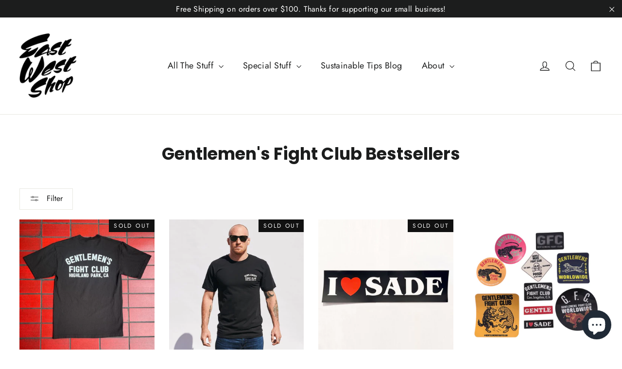

--- FILE ---
content_type: text/html; charset=utf-8
request_url: https://www.eastweststuff.com/collections/gentlemens-fight-club-bestsellers
body_size: 38436
content:
<!doctype html>
<html class="no-js" lang="en" dir="ltr">
<head>
  <meta name="p:domain_verify" content="32dc9d4f3b07bcb4a538a5e5cb4b6bbf"/>
  <meta charset="utf-8">
  <meta http-equiv="X-UA-Compatible" content="IE=edge,chrome=1">
  <meta name="viewport" content="width=device-width,initial-scale=1">
  <meta name="theme-color" content="#111111">
  <link rel="canonical" href="https://www.eastweststuff.com/collections/gentlemens-fight-club-bestsellers">
  <link rel="preconnect" href="https://cdn.shopify.com">
  <link rel="preconnect" href="https://fonts.shopifycdn.com">
  <link rel="dns-prefetch" href="https://productreviews.shopifycdn.com">
  <link rel="dns-prefetch" href="https://ajax.googleapis.com">
  <link rel="dns-prefetch" href="https://maps.googleapis.com">
  <link rel="dns-prefetch" href="https://maps.gstatic.com"><link rel="shortcut icon" href="//www.eastweststuff.com/cdn/shop/files/yin_yang_favicon_32x32.jpg?v=1650769121" type="image/png" /><title>Gentlemen&#39;s Fight Club Bestsellers
&ndash; East/West Shop
</title>
<meta property="og:site_name" content="East/West Shop">
  <meta property="og:url" content="https://www.eastweststuff.com/collections/gentlemens-fight-club-bestsellers">
  <meta property="og:title" content="Gentlemen&#39;s Fight Club Bestsellers">
  <meta property="og:type" content="website">
  <meta property="og:description" content="Sustainable Fashion Store and Brand located in Los Angeles' Chinatown."><meta property="og:image" content="http://www.eastweststuff.com/cdn/shop/files/Quilted_Puffer_Banner_cc635bf4-885b-4bd5-970b-d6704a6c7fae.jpg?v=1765384851">
    <meta property="og:image:secure_url" content="https://www.eastweststuff.com/cdn/shop/files/Quilted_Puffer_Banner_cc635bf4-885b-4bd5-970b-d6704a6c7fae.jpg?v=1765384851">
    <meta property="og:image:width" content="1880">
    <meta property="og:image:height" content="720"><meta name="twitter:site" content="@">
  <meta name="twitter:card" content="summary_large_image">
  <meta name="twitter:title" content="Gentlemen&#39;s Fight Club Bestsellers">
  <meta name="twitter:description" content="Sustainable Fashion Store and Brand located in Los Angeles' Chinatown.">
<style data-shopify>@font-face {
  font-family: Poppins;
  font-weight: 700;
  font-style: normal;
  font-display: swap;
  src: url("//www.eastweststuff.com/cdn/fonts/poppins/poppins_n7.56758dcf284489feb014a026f3727f2f20a54626.woff2") format("woff2"),
       url("//www.eastweststuff.com/cdn/fonts/poppins/poppins_n7.f34f55d9b3d3205d2cd6f64955ff4b36f0cfd8da.woff") format("woff");
}

  @font-face {
  font-family: Jost;
  font-weight: 400;
  font-style: normal;
  font-display: swap;
  src: url("//www.eastweststuff.com/cdn/fonts/jost/jost_n4.d47a1b6347ce4a4c9f437608011273009d91f2b7.woff2") format("woff2"),
       url("//www.eastweststuff.com/cdn/fonts/jost/jost_n4.791c46290e672b3f85c3d1c651ef2efa3819eadd.woff") format("woff");
}


  @font-face {
  font-family: Jost;
  font-weight: 600;
  font-style: normal;
  font-display: swap;
  src: url("//www.eastweststuff.com/cdn/fonts/jost/jost_n6.ec1178db7a7515114a2d84e3dd680832b7af8b99.woff2") format("woff2"),
       url("//www.eastweststuff.com/cdn/fonts/jost/jost_n6.b1178bb6bdd3979fef38e103a3816f6980aeaff9.woff") format("woff");
}

  @font-face {
  font-family: Jost;
  font-weight: 400;
  font-style: italic;
  font-display: swap;
  src: url("//www.eastweststuff.com/cdn/fonts/jost/jost_i4.b690098389649750ada222b9763d55796c5283a5.woff2") format("woff2"),
       url("//www.eastweststuff.com/cdn/fonts/jost/jost_i4.fd766415a47e50b9e391ae7ec04e2ae25e7e28b0.woff") format("woff");
}

  @font-face {
  font-family: Jost;
  font-weight: 600;
  font-style: italic;
  font-display: swap;
  src: url("//www.eastweststuff.com/cdn/fonts/jost/jost_i6.9af7e5f39e3a108c08f24047a4276332d9d7b85e.woff2") format("woff2"),
       url("//www.eastweststuff.com/cdn/fonts/jost/jost_i6.2bf310262638f998ed206777ce0b9a3b98b6fe92.woff") format("woff");
}

</style><link href="//www.eastweststuff.com/cdn/shop/t/18/assets/theme.css?v=181114794834909500961697671717" rel="stylesheet" type="text/css" media="all" />
<style data-shopify>:root {
    --typeHeaderPrimary: Poppins;
    --typeHeaderFallback: sans-serif;
    --typeHeaderSize: 35px;
    --typeHeaderWeight: 700;
    --typeHeaderLineHeight: 1.2;
    --typeHeaderSpacing: 0.0em;

    --typeBasePrimary:Jost;
    --typeBaseFallback:sans-serif;
    --typeBaseSize: 17px;
    --typeBaseWeight: 400;
    --typeBaseLineHeight: 1.6;
    --typeBaseSpacing: 0.025em;

    --iconWeight: 3px;
    --iconLinecaps: miter;
  }

  
.collection-hero__content:before,
  .hero__image-wrapper:before,
  .hero__media:before {
    background-image: linear-gradient(to bottom, rgba(0, 0, 0, 0.0) 0%, rgba(0, 0, 0, 0.0) 40%, rgba(0, 0, 0, 0.62) 100%);
  }

  .skrim__item-content .skrim__overlay:after {
    background-image: linear-gradient(to bottom, rgba(0, 0, 0, 0.0) 30%, rgba(0, 0, 0, 0.62) 100%);
  }

  .placeholder-content {
    background-image: linear-gradient(100deg, #ffffff 40%, #f7f7f7 63%, #ffffff 79%);
  }</style><script>
    document.documentElement.className = document.documentElement.className.replace('no-js', 'js');

    window.theme = window.theme || {};
    theme.routes = {
      home: "/",
      cart: "/cart.js",
      cartPage: "/cart",
      cartAdd: "/cart/add.js",
      cartChange: "/cart/change.js"
    };
    theme.strings = {
      soldOut: "Sold Out",
      unavailable: "Unavailable",
      inStockLabel: "In stock, ready to ship",
      stockLabel: "Low stock - [count] items left",
      willNotShipUntil: "Ready to ship [date]",
      willBeInStockAfter: "Back in stock [date]",
      waitingForStock: "Inventory on the way",
      cartSavings: "You're saving [savings]",
      cartEmpty: "Your cart is currently empty.",
      cartTermsConfirmation: "You must agree with the terms and conditions of sales to check out",
      searchCollections: "Collections:",
      searchPages: "Pages:",
      searchArticles: "Articles:"
    };
    theme.settings = {
      dynamicVariantsEnable: true,
      cartType: "drawer",
      isCustomerTemplate: false,
      moneyFormat: "$ {{amount}}",
      predictiveSearch: true,
      predictiveSearchType: "product,article,page,collection",
      quickView: true,
      themeName: 'Motion',
      themeVersion: "8.2.0"
    };
  </script>

  <script>window.performance && window.performance.mark && window.performance.mark('shopify.content_for_header.start');</script><meta name="google-site-verification" content="kRjdCtIS2kctLyjPKBzeKFiBcI_wSmQUJ75Lle2kbSw">
<meta name="google-site-verification" content="4THZiZ7MtW5ok5usdJ_njzpargxa_Gdbn_OgxOulKfg">
<meta name="facebook-domain-verification" content="kwvz6syfdte72i1gbpyqer35zvy19l">
<meta name="facebook-domain-verification" content="hujre4hhye5myprkx0rhb5tekehi8d">
<meta id="shopify-digital-wallet" name="shopify-digital-wallet" content="/9162010/digital_wallets/dialog">
<meta name="shopify-checkout-api-token" content="903f1aa9cbc9b4188811669593c1fa65">
<meta id="in-context-paypal-metadata" data-shop-id="9162010" data-venmo-supported="false" data-environment="production" data-locale="en_US" data-paypal-v4="true" data-currency="USD">
<link rel="alternate" type="application/atom+xml" title="Feed" href="/collections/gentlemens-fight-club-bestsellers.atom" />
<link rel="next" href="/collections/gentlemens-fight-club-bestsellers?page=2">
<link rel="alternate" type="application/json+oembed" href="https://www.eastweststuff.com/collections/gentlemens-fight-club-bestsellers.oembed">
<script async="async" src="/checkouts/internal/preloads.js?locale=en-US"></script>
<link rel="preconnect" href="https://shop.app" crossorigin="anonymous">
<script async="async" src="https://shop.app/checkouts/internal/preloads.js?locale=en-US&shop_id=9162010" crossorigin="anonymous"></script>
<script id="apple-pay-shop-capabilities" type="application/json">{"shopId":9162010,"countryCode":"US","currencyCode":"USD","merchantCapabilities":["supports3DS"],"merchantId":"gid:\/\/shopify\/Shop\/9162010","merchantName":"East\/West Shop","requiredBillingContactFields":["postalAddress","email","phone"],"requiredShippingContactFields":["postalAddress","email","phone"],"shippingType":"shipping","supportedNetworks":["visa","masterCard","amex","discover","elo","jcb"],"total":{"type":"pending","label":"East\/West Shop","amount":"1.00"},"shopifyPaymentsEnabled":true,"supportsSubscriptions":true}</script>
<script id="shopify-features" type="application/json">{"accessToken":"903f1aa9cbc9b4188811669593c1fa65","betas":["rich-media-storefront-analytics"],"domain":"www.eastweststuff.com","predictiveSearch":true,"shopId":9162010,"locale":"en"}</script>
<script>var Shopify = Shopify || {};
Shopify.shop = "east-west-shop.myshopify.com";
Shopify.locale = "en";
Shopify.currency = {"active":"USD","rate":"1.0"};
Shopify.country = "US";
Shopify.theme = {"name":"Motion","id":127717572766,"schema_name":"Motion","schema_version":"8.2.0","theme_store_id":847,"role":"main"};
Shopify.theme.handle = "null";
Shopify.theme.style = {"id":null,"handle":null};
Shopify.cdnHost = "www.eastweststuff.com/cdn";
Shopify.routes = Shopify.routes || {};
Shopify.routes.root = "/";</script>
<script type="module">!function(o){(o.Shopify=o.Shopify||{}).modules=!0}(window);</script>
<script>!function(o){function n(){var o=[];function n(){o.push(Array.prototype.slice.apply(arguments))}return n.q=o,n}var t=o.Shopify=o.Shopify||{};t.loadFeatures=n(),t.autoloadFeatures=n()}(window);</script>
<script>
  window.ShopifyPay = window.ShopifyPay || {};
  window.ShopifyPay.apiHost = "shop.app\/pay";
  window.ShopifyPay.redirectState = null;
</script>
<script id="shop-js-analytics" type="application/json">{"pageType":"collection"}</script>
<script defer="defer" async type="module" src="//www.eastweststuff.com/cdn/shopifycloud/shop-js/modules/v2/client.init-shop-cart-sync_WVOgQShq.en.esm.js"></script>
<script defer="defer" async type="module" src="//www.eastweststuff.com/cdn/shopifycloud/shop-js/modules/v2/chunk.common_C_13GLB1.esm.js"></script>
<script defer="defer" async type="module" src="//www.eastweststuff.com/cdn/shopifycloud/shop-js/modules/v2/chunk.modal_CLfMGd0m.esm.js"></script>
<script type="module">
  await import("//www.eastweststuff.com/cdn/shopifycloud/shop-js/modules/v2/client.init-shop-cart-sync_WVOgQShq.en.esm.js");
await import("//www.eastweststuff.com/cdn/shopifycloud/shop-js/modules/v2/chunk.common_C_13GLB1.esm.js");
await import("//www.eastweststuff.com/cdn/shopifycloud/shop-js/modules/v2/chunk.modal_CLfMGd0m.esm.js");

  window.Shopify.SignInWithShop?.initShopCartSync?.({"fedCMEnabled":true,"windoidEnabled":true});

</script>
<script>
  window.Shopify = window.Shopify || {};
  if (!window.Shopify.featureAssets) window.Shopify.featureAssets = {};
  window.Shopify.featureAssets['shop-js'] = {"shop-cart-sync":["modules/v2/client.shop-cart-sync_DuR37GeY.en.esm.js","modules/v2/chunk.common_C_13GLB1.esm.js","modules/v2/chunk.modal_CLfMGd0m.esm.js"],"init-fed-cm":["modules/v2/client.init-fed-cm_BucUoe6W.en.esm.js","modules/v2/chunk.common_C_13GLB1.esm.js","modules/v2/chunk.modal_CLfMGd0m.esm.js"],"shop-toast-manager":["modules/v2/client.shop-toast-manager_B0JfrpKj.en.esm.js","modules/v2/chunk.common_C_13GLB1.esm.js","modules/v2/chunk.modal_CLfMGd0m.esm.js"],"init-shop-cart-sync":["modules/v2/client.init-shop-cart-sync_WVOgQShq.en.esm.js","modules/v2/chunk.common_C_13GLB1.esm.js","modules/v2/chunk.modal_CLfMGd0m.esm.js"],"shop-button":["modules/v2/client.shop-button_B_U3bv27.en.esm.js","modules/v2/chunk.common_C_13GLB1.esm.js","modules/v2/chunk.modal_CLfMGd0m.esm.js"],"init-windoid":["modules/v2/client.init-windoid_DuP9q_di.en.esm.js","modules/v2/chunk.common_C_13GLB1.esm.js","modules/v2/chunk.modal_CLfMGd0m.esm.js"],"shop-cash-offers":["modules/v2/client.shop-cash-offers_BmULhtno.en.esm.js","modules/v2/chunk.common_C_13GLB1.esm.js","modules/v2/chunk.modal_CLfMGd0m.esm.js"],"pay-button":["modules/v2/client.pay-button_CrPSEbOK.en.esm.js","modules/v2/chunk.common_C_13GLB1.esm.js","modules/v2/chunk.modal_CLfMGd0m.esm.js"],"init-customer-accounts":["modules/v2/client.init-customer-accounts_jNk9cPYQ.en.esm.js","modules/v2/client.shop-login-button_DJ5ldayH.en.esm.js","modules/v2/chunk.common_C_13GLB1.esm.js","modules/v2/chunk.modal_CLfMGd0m.esm.js"],"avatar":["modules/v2/client.avatar_BTnouDA3.en.esm.js"],"checkout-modal":["modules/v2/client.checkout-modal_pBPyh9w8.en.esm.js","modules/v2/chunk.common_C_13GLB1.esm.js","modules/v2/chunk.modal_CLfMGd0m.esm.js"],"init-shop-for-new-customer-accounts":["modules/v2/client.init-shop-for-new-customer-accounts_BUoCy7a5.en.esm.js","modules/v2/client.shop-login-button_DJ5ldayH.en.esm.js","modules/v2/chunk.common_C_13GLB1.esm.js","modules/v2/chunk.modal_CLfMGd0m.esm.js"],"init-customer-accounts-sign-up":["modules/v2/client.init-customer-accounts-sign-up_CnczCz9H.en.esm.js","modules/v2/client.shop-login-button_DJ5ldayH.en.esm.js","modules/v2/chunk.common_C_13GLB1.esm.js","modules/v2/chunk.modal_CLfMGd0m.esm.js"],"init-shop-email-lookup-coordinator":["modules/v2/client.init-shop-email-lookup-coordinator_CzjY5t9o.en.esm.js","modules/v2/chunk.common_C_13GLB1.esm.js","modules/v2/chunk.modal_CLfMGd0m.esm.js"],"shop-follow-button":["modules/v2/client.shop-follow-button_CsYC63q7.en.esm.js","modules/v2/chunk.common_C_13GLB1.esm.js","modules/v2/chunk.modal_CLfMGd0m.esm.js"],"shop-login-button":["modules/v2/client.shop-login-button_DJ5ldayH.en.esm.js","modules/v2/chunk.common_C_13GLB1.esm.js","modules/v2/chunk.modal_CLfMGd0m.esm.js"],"shop-login":["modules/v2/client.shop-login_B9ccPdmx.en.esm.js","modules/v2/chunk.common_C_13GLB1.esm.js","modules/v2/chunk.modal_CLfMGd0m.esm.js"],"lead-capture":["modules/v2/client.lead-capture_D0K_KgYb.en.esm.js","modules/v2/chunk.common_C_13GLB1.esm.js","modules/v2/chunk.modal_CLfMGd0m.esm.js"],"payment-terms":["modules/v2/client.payment-terms_BWmiNN46.en.esm.js","modules/v2/chunk.common_C_13GLB1.esm.js","modules/v2/chunk.modal_CLfMGd0m.esm.js"]};
</script>
<script>(function() {
  var isLoaded = false;
  function asyncLoad() {
    if (isLoaded) return;
    isLoaded = true;
    var urls = ["https:\/\/chimpstatic.com\/mcjs-connected\/js\/users\/078cb07917dc731b7a9bb664f\/d266130401b346ef150109a0d.js?shop=east-west-shop.myshopify.com","https:\/\/cookie-bar.salessquad.co.uk\/scripts\/fcb_2a8872ec2d801fac056f500cc8853346.js?shop=east-west-shop.myshopify.com"];
    for (var i = 0; i < urls.length; i++) {
      var s = document.createElement('script');
      s.type = 'text/javascript';
      s.async = true;
      s.src = urls[i];
      var x = document.getElementsByTagName('script')[0];
      x.parentNode.insertBefore(s, x);
    }
  };
  if(window.attachEvent) {
    window.attachEvent('onload', asyncLoad);
  } else {
    window.addEventListener('load', asyncLoad, false);
  }
})();</script>
<script id="__st">var __st={"a":9162010,"offset":-28800,"reqid":"bf60a303-6def-4a03-b44d-f0efa0e9b0d6-1769694365","pageurl":"www.eastweststuff.com\/collections\/gentlemens-fight-club-bestsellers","u":"59e6dbb3c5ee","p":"collection","rtyp":"collection","rid":409748472020};</script>
<script>window.ShopifyPaypalV4VisibilityTracking = true;</script>
<script id="captcha-bootstrap">!function(){'use strict';const t='contact',e='account',n='new_comment',o=[[t,t],['blogs',n],['comments',n],[t,'customer']],c=[[e,'customer_login'],[e,'guest_login'],[e,'recover_customer_password'],[e,'create_customer']],r=t=>t.map((([t,e])=>`form[action*='/${t}']:not([data-nocaptcha='true']) input[name='form_type'][value='${e}']`)).join(','),a=t=>()=>t?[...document.querySelectorAll(t)].map((t=>t.form)):[];function s(){const t=[...o],e=r(t);return a(e)}const i='password',u='form_key',d=['recaptcha-v3-token','g-recaptcha-response','h-captcha-response',i],f=()=>{try{return window.sessionStorage}catch{return}},m='__shopify_v',_=t=>t.elements[u];function p(t,e,n=!1){try{const o=window.sessionStorage,c=JSON.parse(o.getItem(e)),{data:r}=function(t){const{data:e,action:n}=t;return t[m]||n?{data:e,action:n}:{data:t,action:n}}(c);for(const[e,n]of Object.entries(r))t.elements[e]&&(t.elements[e].value=n);n&&o.removeItem(e)}catch(o){console.error('form repopulation failed',{error:o})}}const l='form_type',E='cptcha';function T(t){t.dataset[E]=!0}const w=window,h=w.document,L='Shopify',v='ce_forms',y='captcha';let A=!1;((t,e)=>{const n=(g='f06e6c50-85a8-45c8-87d0-21a2b65856fe',I='https://cdn.shopify.com/shopifycloud/storefront-forms-hcaptcha/ce_storefront_forms_captcha_hcaptcha.v1.5.2.iife.js',D={infoText:'Protected by hCaptcha',privacyText:'Privacy',termsText:'Terms'},(t,e,n)=>{const o=w[L][v],c=o.bindForm;if(c)return c(t,g,e,D).then(n);var r;o.q.push([[t,g,e,D],n]),r=I,A||(h.body.append(Object.assign(h.createElement('script'),{id:'captcha-provider',async:!0,src:r})),A=!0)});var g,I,D;w[L]=w[L]||{},w[L][v]=w[L][v]||{},w[L][v].q=[],w[L][y]=w[L][y]||{},w[L][y].protect=function(t,e){n(t,void 0,e),T(t)},Object.freeze(w[L][y]),function(t,e,n,w,h,L){const[v,y,A,g]=function(t,e,n){const i=e?o:[],u=t?c:[],d=[...i,...u],f=r(d),m=r(i),_=r(d.filter((([t,e])=>n.includes(e))));return[a(f),a(m),a(_),s()]}(w,h,L),I=t=>{const e=t.target;return e instanceof HTMLFormElement?e:e&&e.form},D=t=>v().includes(t);t.addEventListener('submit',(t=>{const e=I(t);if(!e)return;const n=D(e)&&!e.dataset.hcaptchaBound&&!e.dataset.recaptchaBound,o=_(e),c=g().includes(e)&&(!o||!o.value);(n||c)&&t.preventDefault(),c&&!n&&(function(t){try{if(!f())return;!function(t){const e=f();if(!e)return;const n=_(t);if(!n)return;const o=n.value;o&&e.removeItem(o)}(t);const e=Array.from(Array(32),(()=>Math.random().toString(36)[2])).join('');!function(t,e){_(t)||t.append(Object.assign(document.createElement('input'),{type:'hidden',name:u})),t.elements[u].value=e}(t,e),function(t,e){const n=f();if(!n)return;const o=[...t.querySelectorAll(`input[type='${i}']`)].map((({name:t})=>t)),c=[...d,...o],r={};for(const[a,s]of new FormData(t).entries())c.includes(a)||(r[a]=s);n.setItem(e,JSON.stringify({[m]:1,action:t.action,data:r}))}(t,e)}catch(e){console.error('failed to persist form',e)}}(e),e.submit())}));const S=(t,e)=>{t&&!t.dataset[E]&&(n(t,e.some((e=>e===t))),T(t))};for(const o of['focusin','change'])t.addEventListener(o,(t=>{const e=I(t);D(e)&&S(e,y())}));const B=e.get('form_key'),M=e.get(l),P=B&&M;t.addEventListener('DOMContentLoaded',(()=>{const t=y();if(P)for(const e of t)e.elements[l].value===M&&p(e,B);[...new Set([...A(),...v().filter((t=>'true'===t.dataset.shopifyCaptcha))])].forEach((e=>S(e,t)))}))}(h,new URLSearchParams(w.location.search),n,t,e,['guest_login'])})(!0,!0)}();</script>
<script integrity="sha256-4kQ18oKyAcykRKYeNunJcIwy7WH5gtpwJnB7kiuLZ1E=" data-source-attribution="shopify.loadfeatures" defer="defer" src="//www.eastweststuff.com/cdn/shopifycloud/storefront/assets/storefront/load_feature-a0a9edcb.js" crossorigin="anonymous"></script>
<script crossorigin="anonymous" defer="defer" src="//www.eastweststuff.com/cdn/shopifycloud/storefront/assets/shopify_pay/storefront-65b4c6d7.js?v=20250812"></script>
<script data-source-attribution="shopify.dynamic_checkout.dynamic.init">var Shopify=Shopify||{};Shopify.PaymentButton=Shopify.PaymentButton||{isStorefrontPortableWallets:!0,init:function(){window.Shopify.PaymentButton.init=function(){};var t=document.createElement("script");t.src="https://www.eastweststuff.com/cdn/shopifycloud/portable-wallets/latest/portable-wallets.en.js",t.type="module",document.head.appendChild(t)}};
</script>
<script data-source-attribution="shopify.dynamic_checkout.buyer_consent">
  function portableWalletsHideBuyerConsent(e){var t=document.getElementById("shopify-buyer-consent"),n=document.getElementById("shopify-subscription-policy-button");t&&n&&(t.classList.add("hidden"),t.setAttribute("aria-hidden","true"),n.removeEventListener("click",e))}function portableWalletsShowBuyerConsent(e){var t=document.getElementById("shopify-buyer-consent"),n=document.getElementById("shopify-subscription-policy-button");t&&n&&(t.classList.remove("hidden"),t.removeAttribute("aria-hidden"),n.addEventListener("click",e))}window.Shopify?.PaymentButton&&(window.Shopify.PaymentButton.hideBuyerConsent=portableWalletsHideBuyerConsent,window.Shopify.PaymentButton.showBuyerConsent=portableWalletsShowBuyerConsent);
</script>
<script data-source-attribution="shopify.dynamic_checkout.cart.bootstrap">document.addEventListener("DOMContentLoaded",(function(){function t(){return document.querySelector("shopify-accelerated-checkout-cart, shopify-accelerated-checkout")}if(t())Shopify.PaymentButton.init();else{new MutationObserver((function(e,n){t()&&(Shopify.PaymentButton.init(),n.disconnect())})).observe(document.body,{childList:!0,subtree:!0})}}));
</script>
<link id="shopify-accelerated-checkout-styles" rel="stylesheet" media="screen" href="https://www.eastweststuff.com/cdn/shopifycloud/portable-wallets/latest/accelerated-checkout-backwards-compat.css" crossorigin="anonymous">
<style id="shopify-accelerated-checkout-cart">
        #shopify-buyer-consent {
  margin-top: 1em;
  display: inline-block;
  width: 100%;
}

#shopify-buyer-consent.hidden {
  display: none;
}

#shopify-subscription-policy-button {
  background: none;
  border: none;
  padding: 0;
  text-decoration: underline;
  font-size: inherit;
  cursor: pointer;
}

#shopify-subscription-policy-button::before {
  box-shadow: none;
}

      </style>

<script>window.performance && window.performance.mark && window.performance.mark('shopify.content_for_header.end');</script>

  <script src="//www.eastweststuff.com/cdn/shop/t/18/assets/vendor-scripts-v13.js" defer="defer"></script><link rel="preload" as="style" href="//www.eastweststuff.com/cdn/shop/t/18/assets/currency-flags.css" onload="this.onload=null;this.rel='stylesheet'">
    <link rel="stylesheet" href="//www.eastweststuff.com/cdn/shop/t/18/assets/currency-flags.css"><script src="//www.eastweststuff.com/cdn/shop/t/18/assets/theme.js?v=149589828062399591451637623039" defer="defer"></script><script src="https://cdn.shopify.com/extensions/e8878072-2f6b-4e89-8082-94b04320908d/inbox-1254/assets/inbox-chat-loader.js" type="text/javascript" defer="defer"></script>
<link href="https://monorail-edge.shopifysvc.com" rel="dns-prefetch">
<script>(function(){if ("sendBeacon" in navigator && "performance" in window) {try {var session_token_from_headers = performance.getEntriesByType('navigation')[0].serverTiming.find(x => x.name == '_s').description;} catch {var session_token_from_headers = undefined;}var session_cookie_matches = document.cookie.match(/_shopify_s=([^;]*)/);var session_token_from_cookie = session_cookie_matches && session_cookie_matches.length === 2 ? session_cookie_matches[1] : "";var session_token = session_token_from_headers || session_token_from_cookie || "";function handle_abandonment_event(e) {var entries = performance.getEntries().filter(function(entry) {return /monorail-edge.shopifysvc.com/.test(entry.name);});if (!window.abandonment_tracked && entries.length === 0) {window.abandonment_tracked = true;var currentMs = Date.now();var navigation_start = performance.timing.navigationStart;var payload = {shop_id: 9162010,url: window.location.href,navigation_start,duration: currentMs - navigation_start,session_token,page_type: "collection"};window.navigator.sendBeacon("https://monorail-edge.shopifysvc.com/v1/produce", JSON.stringify({schema_id: "online_store_buyer_site_abandonment/1.1",payload: payload,metadata: {event_created_at_ms: currentMs,event_sent_at_ms: currentMs}}));}}window.addEventListener('pagehide', handle_abandonment_event);}}());</script>
<script id="web-pixels-manager-setup">(function e(e,d,r,n,o){if(void 0===o&&(o={}),!Boolean(null===(a=null===(i=window.Shopify)||void 0===i?void 0:i.analytics)||void 0===a?void 0:a.replayQueue)){var i,a;window.Shopify=window.Shopify||{};var t=window.Shopify;t.analytics=t.analytics||{};var s=t.analytics;s.replayQueue=[],s.publish=function(e,d,r){return s.replayQueue.push([e,d,r]),!0};try{self.performance.mark("wpm:start")}catch(e){}var l=function(){var e={modern:/Edge?\/(1{2}[4-9]|1[2-9]\d|[2-9]\d{2}|\d{4,})\.\d+(\.\d+|)|Firefox\/(1{2}[4-9]|1[2-9]\d|[2-9]\d{2}|\d{4,})\.\d+(\.\d+|)|Chrom(ium|e)\/(9{2}|\d{3,})\.\d+(\.\d+|)|(Maci|X1{2}).+ Version\/(15\.\d+|(1[6-9]|[2-9]\d|\d{3,})\.\d+)([,.]\d+|)( \(\w+\)|)( Mobile\/\w+|) Safari\/|Chrome.+OPR\/(9{2}|\d{3,})\.\d+\.\d+|(CPU[ +]OS|iPhone[ +]OS|CPU[ +]iPhone|CPU IPhone OS|CPU iPad OS)[ +]+(15[._]\d+|(1[6-9]|[2-9]\d|\d{3,})[._]\d+)([._]\d+|)|Android:?[ /-](13[3-9]|1[4-9]\d|[2-9]\d{2}|\d{4,})(\.\d+|)(\.\d+|)|Android.+Firefox\/(13[5-9]|1[4-9]\d|[2-9]\d{2}|\d{4,})\.\d+(\.\d+|)|Android.+Chrom(ium|e)\/(13[3-9]|1[4-9]\d|[2-9]\d{2}|\d{4,})\.\d+(\.\d+|)|SamsungBrowser\/([2-9]\d|\d{3,})\.\d+/,legacy:/Edge?\/(1[6-9]|[2-9]\d|\d{3,})\.\d+(\.\d+|)|Firefox\/(5[4-9]|[6-9]\d|\d{3,})\.\d+(\.\d+|)|Chrom(ium|e)\/(5[1-9]|[6-9]\d|\d{3,})\.\d+(\.\d+|)([\d.]+$|.*Safari\/(?![\d.]+ Edge\/[\d.]+$))|(Maci|X1{2}).+ Version\/(10\.\d+|(1[1-9]|[2-9]\d|\d{3,})\.\d+)([,.]\d+|)( \(\w+\)|)( Mobile\/\w+|) Safari\/|Chrome.+OPR\/(3[89]|[4-9]\d|\d{3,})\.\d+\.\d+|(CPU[ +]OS|iPhone[ +]OS|CPU[ +]iPhone|CPU IPhone OS|CPU iPad OS)[ +]+(10[._]\d+|(1[1-9]|[2-9]\d|\d{3,})[._]\d+)([._]\d+|)|Android:?[ /-](13[3-9]|1[4-9]\d|[2-9]\d{2}|\d{4,})(\.\d+|)(\.\d+|)|Mobile Safari.+OPR\/([89]\d|\d{3,})\.\d+\.\d+|Android.+Firefox\/(13[5-9]|1[4-9]\d|[2-9]\d{2}|\d{4,})\.\d+(\.\d+|)|Android.+Chrom(ium|e)\/(13[3-9]|1[4-9]\d|[2-9]\d{2}|\d{4,})\.\d+(\.\d+|)|Android.+(UC? ?Browser|UCWEB|U3)[ /]?(15\.([5-9]|\d{2,})|(1[6-9]|[2-9]\d|\d{3,})\.\d+)\.\d+|SamsungBrowser\/(5\.\d+|([6-9]|\d{2,})\.\d+)|Android.+MQ{2}Browser\/(14(\.(9|\d{2,})|)|(1[5-9]|[2-9]\d|\d{3,})(\.\d+|))(\.\d+|)|K[Aa][Ii]OS\/(3\.\d+|([4-9]|\d{2,})\.\d+)(\.\d+|)/},d=e.modern,r=e.legacy,n=navigator.userAgent;return n.match(d)?"modern":n.match(r)?"legacy":"unknown"}(),u="modern"===l?"modern":"legacy",c=(null!=n?n:{modern:"",legacy:""})[u],f=function(e){return[e.baseUrl,"/wpm","/b",e.hashVersion,"modern"===e.buildTarget?"m":"l",".js"].join("")}({baseUrl:d,hashVersion:r,buildTarget:u}),m=function(e){var d=e.version,r=e.bundleTarget,n=e.surface,o=e.pageUrl,i=e.monorailEndpoint;return{emit:function(e){var a=e.status,t=e.errorMsg,s=(new Date).getTime(),l=JSON.stringify({metadata:{event_sent_at_ms:s},events:[{schema_id:"web_pixels_manager_load/3.1",payload:{version:d,bundle_target:r,page_url:o,status:a,surface:n,error_msg:t},metadata:{event_created_at_ms:s}}]});if(!i)return console&&console.warn&&console.warn("[Web Pixels Manager] No Monorail endpoint provided, skipping logging."),!1;try{return self.navigator.sendBeacon.bind(self.navigator)(i,l)}catch(e){}var u=new XMLHttpRequest;try{return u.open("POST",i,!0),u.setRequestHeader("Content-Type","text/plain"),u.send(l),!0}catch(e){return console&&console.warn&&console.warn("[Web Pixels Manager] Got an unhandled error while logging to Monorail."),!1}}}}({version:r,bundleTarget:l,surface:e.surface,pageUrl:self.location.href,monorailEndpoint:e.monorailEndpoint});try{o.browserTarget=l,function(e){var d=e.src,r=e.async,n=void 0===r||r,o=e.onload,i=e.onerror,a=e.sri,t=e.scriptDataAttributes,s=void 0===t?{}:t,l=document.createElement("script"),u=document.querySelector("head"),c=document.querySelector("body");if(l.async=n,l.src=d,a&&(l.integrity=a,l.crossOrigin="anonymous"),s)for(var f in s)if(Object.prototype.hasOwnProperty.call(s,f))try{l.dataset[f]=s[f]}catch(e){}if(o&&l.addEventListener("load",o),i&&l.addEventListener("error",i),u)u.appendChild(l);else{if(!c)throw new Error("Did not find a head or body element to append the script");c.appendChild(l)}}({src:f,async:!0,onload:function(){if(!function(){var e,d;return Boolean(null===(d=null===(e=window.Shopify)||void 0===e?void 0:e.analytics)||void 0===d?void 0:d.initialized)}()){var d=window.webPixelsManager.init(e)||void 0;if(d){var r=window.Shopify.analytics;r.replayQueue.forEach((function(e){var r=e[0],n=e[1],o=e[2];d.publishCustomEvent(r,n,o)})),r.replayQueue=[],r.publish=d.publishCustomEvent,r.visitor=d.visitor,r.initialized=!0}}},onerror:function(){return m.emit({status:"failed",errorMsg:"".concat(f," has failed to load")})},sri:function(e){var d=/^sha384-[A-Za-z0-9+/=]+$/;return"string"==typeof e&&d.test(e)}(c)?c:"",scriptDataAttributes:o}),m.emit({status:"loading"})}catch(e){m.emit({status:"failed",errorMsg:(null==e?void 0:e.message)||"Unknown error"})}}})({shopId: 9162010,storefrontBaseUrl: "https://www.eastweststuff.com",extensionsBaseUrl: "https://extensions.shopifycdn.com/cdn/shopifycloud/web-pixels-manager",monorailEndpoint: "https://monorail-edge.shopifysvc.com/unstable/produce_batch",surface: "storefront-renderer",enabledBetaFlags: ["2dca8a86"],webPixelsConfigList: [{"id":"444629204","configuration":"{\"config\":\"{\\\"pixel_id\\\":\\\"G-MFX7W3Y5DC\\\",\\\"google_tag_ids\\\":[\\\"G-MFX7W3Y5DC\\\",\\\"GT-WVGTXP3\\\"],\\\"target_country\\\":\\\"US\\\",\\\"gtag_events\\\":[{\\\"type\\\":\\\"begin_checkout\\\",\\\"action_label\\\":\\\"G-MFX7W3Y5DC\\\"},{\\\"type\\\":\\\"search\\\",\\\"action_label\\\":\\\"G-MFX7W3Y5DC\\\"},{\\\"type\\\":\\\"view_item\\\",\\\"action_label\\\":[\\\"G-MFX7W3Y5DC\\\",\\\"MC-PX40L0KMQ9\\\"]},{\\\"type\\\":\\\"purchase\\\",\\\"action_label\\\":[\\\"G-MFX7W3Y5DC\\\",\\\"MC-PX40L0KMQ9\\\"]},{\\\"type\\\":\\\"page_view\\\",\\\"action_label\\\":[\\\"G-MFX7W3Y5DC\\\",\\\"MC-PX40L0KMQ9\\\"]},{\\\"type\\\":\\\"add_payment_info\\\",\\\"action_label\\\":\\\"G-MFX7W3Y5DC\\\"},{\\\"type\\\":\\\"add_to_cart\\\",\\\"action_label\\\":\\\"G-MFX7W3Y5DC\\\"}],\\\"enable_monitoring_mode\\\":false}\"}","eventPayloadVersion":"v1","runtimeContext":"OPEN","scriptVersion":"b2a88bafab3e21179ed38636efcd8a93","type":"APP","apiClientId":1780363,"privacyPurposes":[],"dataSharingAdjustments":{"protectedCustomerApprovalScopes":["read_customer_address","read_customer_email","read_customer_name","read_customer_personal_data","read_customer_phone"]}},{"id":"160530644","configuration":"{\"pixel_id\":\"2177010088999321\",\"pixel_type\":\"facebook_pixel\",\"metaapp_system_user_token\":\"-\"}","eventPayloadVersion":"v1","runtimeContext":"OPEN","scriptVersion":"ca16bc87fe92b6042fbaa3acc2fbdaa6","type":"APP","apiClientId":2329312,"privacyPurposes":["ANALYTICS","MARKETING","SALE_OF_DATA"],"dataSharingAdjustments":{"protectedCustomerApprovalScopes":["read_customer_address","read_customer_email","read_customer_name","read_customer_personal_data","read_customer_phone"]}},{"id":"104169684","configuration":"{\"tagID\":\"2612896111730\"}","eventPayloadVersion":"v1","runtimeContext":"STRICT","scriptVersion":"18031546ee651571ed29edbe71a3550b","type":"APP","apiClientId":3009811,"privacyPurposes":["ANALYTICS","MARKETING","SALE_OF_DATA"],"dataSharingAdjustments":{"protectedCustomerApprovalScopes":["read_customer_address","read_customer_email","read_customer_name","read_customer_personal_data","read_customer_phone"]}},{"id":"66978004","eventPayloadVersion":"v1","runtimeContext":"LAX","scriptVersion":"1","type":"CUSTOM","privacyPurposes":["MARKETING"],"name":"Meta pixel (migrated)"},{"id":"shopify-app-pixel","configuration":"{}","eventPayloadVersion":"v1","runtimeContext":"STRICT","scriptVersion":"0450","apiClientId":"shopify-pixel","type":"APP","privacyPurposes":["ANALYTICS","MARKETING"]},{"id":"shopify-custom-pixel","eventPayloadVersion":"v1","runtimeContext":"LAX","scriptVersion":"0450","apiClientId":"shopify-pixel","type":"CUSTOM","privacyPurposes":["ANALYTICS","MARKETING"]}],isMerchantRequest: false,initData: {"shop":{"name":"East\/West Shop","paymentSettings":{"currencyCode":"USD"},"myshopifyDomain":"east-west-shop.myshopify.com","countryCode":"US","storefrontUrl":"https:\/\/www.eastweststuff.com"},"customer":null,"cart":null,"checkout":null,"productVariants":[],"purchasingCompany":null},},"https://www.eastweststuff.com/cdn","1d2a099fw23dfb22ep557258f5m7a2edbae",{"modern":"","legacy":""},{"shopId":"9162010","storefrontBaseUrl":"https:\/\/www.eastweststuff.com","extensionBaseUrl":"https:\/\/extensions.shopifycdn.com\/cdn\/shopifycloud\/web-pixels-manager","surface":"storefront-renderer","enabledBetaFlags":"[\"2dca8a86\"]","isMerchantRequest":"false","hashVersion":"1d2a099fw23dfb22ep557258f5m7a2edbae","publish":"custom","events":"[[\"page_viewed\",{}],[\"collection_viewed\",{\"collection\":{\"id\":\"409748472020\",\"title\":\"Gentlemen's Fight Club Bestsellers\",\"productVariants\":[{\"price\":{\"amount\":21.0,\"currencyCode\":\"USD\"},\"product\":{\"title\":\"GFC Classic HLP HEAVYWEIGHT Tee Black\",\"vendor\":\"Gentlemen's Fight Club\",\"id\":\"1410107244605\",\"untranslatedTitle\":\"GFC Classic HLP HEAVYWEIGHT Tee Black\",\"url\":\"\/products\/gfc-hlp-heavy-tee\",\"type\":\"New Clothing\"},\"id\":\"12602837467197\",\"image\":{\"src\":\"\/\/www.eastweststuff.com\/cdn\/shop\/files\/IMG_2032.jpg?v=1708193362\"},\"sku\":\"HLPHEAVYWEIGHTBLKS\",\"title\":\"S\",\"untranslatedTitle\":\"S\"},{\"price\":{\"amount\":35.0,\"currencyCode\":\"USD\"},\"product\":{\"title\":\"GFC Classic HLP LIGHTWEIGHT Tee Black\",\"vendor\":\"Gentlemen's Fight Club\",\"id\":\"6665224388766\",\"untranslatedTitle\":\"GFC Classic HLP LIGHTWEIGHT Tee Black\",\"url\":\"\/products\/gfc-classic-lightweight-short-sleeve-t-shirt-black-1\",\"type\":\"New Clothing\"},\"id\":\"39721528754334\",\"image\":{\"src\":\"\/\/www.eastweststuff.com\/cdn\/shop\/products\/DSC_5416.jpg?v=1621985283\"},\"sku\":\"HLPLIGHTWEIGHTBLKS\",\"title\":\"Small\",\"untranslatedTitle\":\"Small\"},{\"price\":{\"amount\":10.0,\"currencyCode\":\"USD\"},\"product\":{\"title\":\"GFC Bumper Sticker I HEART SADE\",\"vendor\":\"Gentlemen's Fight Club\",\"id\":\"8937469706452\",\"untranslatedTitle\":\"GFC Bumper Sticker I HEART SADE\",\"url\":\"\/products\/gfc-stickers-copy\",\"type\":\"New Clothing\"},\"id\":\"46957825491156\",\"image\":{\"src\":\"\/\/www.eastweststuff.com\/cdn\/shop\/files\/SADE-STICKER.jpg?v=1758400397\"},\"sku\":null,\"title\":\"One of Each\",\"untranslatedTitle\":\"One of Each\"},{\"price\":{\"amount\":5.0,\"currencyCode\":\"USD\"},\"product\":{\"title\":\"GFC Stickers\",\"vendor\":\"Gentlemen's Fight Club\",\"id\":\"8959198003412\",\"untranslatedTitle\":\"GFC Stickers\",\"url\":\"\/products\/gfc-stickers-copy-1\",\"type\":\"New Clothing\"},\"id\":\"47099792654548\",\"image\":{\"src\":\"\/\/www.eastweststuff.com\/cdn\/shop\/files\/0E0F6149-86A5-4D92-B44E-573C34FD38EE.heic?v=1767467822\"},\"sku\":\"GFCSTICKER4DRAGON\",\"title\":\"4\\\" Round Dragon\",\"untranslatedTitle\":\"4\\\" Round Dragon\"},{\"price\":{\"amount\":38.0,\"currencyCode\":\"USD\"},\"product\":{\"title\":\"GFC LOS ANGELES LIGHTWEIGHT SHIRT Light Blue\",\"vendor\":\"Gentlemen's Fight Club\",\"id\":\"8802643083476\",\"untranslatedTitle\":\"GFC LOS ANGELES LIGHTWEIGHT SHIRT Light Blue\",\"url\":\"\/products\/gfc-los-angeles-lightweight-shirt-light-blue\",\"type\":\"Shirts\"},\"id\":\"46190978957524\",\"image\":{\"src\":\"\/\/www.eastweststuff.com\/cdn\/shop\/files\/GFC-LIGHT-LIGHT-BLUE-BACK_7a95af44-4a93-46a5-8f85-505b16e181f4.jpg?v=1743642363\"},\"sku\":\"GFCLIGHTBLUELAS\",\"title\":\"Small\",\"untranslatedTitle\":\"Small\"},{\"price\":{\"amount\":19.0,\"currencyCode\":\"USD\"},\"product\":{\"title\":\"GFC 'Blurred Vision' 60\/40 LIGHTWEIGHT Tee - Black\",\"vendor\":\"Gentlemen's Fight Club\",\"id\":\"8586479468756\",\"untranslatedTitle\":\"GFC 'Blurred Vision' 60\/40 LIGHTWEIGHT Tee - Black\",\"url\":\"\/products\/gfc-blurred-vision-poly-cotton-lightweight-tee-black\",\"type\":\"New Clothing\"},\"id\":\"45529729990868\",\"image\":{\"src\":\"\/\/www.eastweststuff.com\/cdn\/shop\/files\/blurrblack.jpg?v=1730316844\"},\"sku\":\"GFC6040BVBS\",\"title\":\"Small\",\"untranslatedTitle\":\"Small\"},{\"price\":{\"amount\":19.0,\"currencyCode\":\"USD\"},\"product\":{\"title\":\"GFC 'Friends with Benefits' 60\/40 LIGHTWEIGHT Tee - White\",\"vendor\":\"Gentlemen's Fight Club\",\"id\":\"8586485629140\",\"untranslatedTitle\":\"GFC 'Friends with Benefits' 60\/40 LIGHTWEIGHT Tee - White\",\"url\":\"\/products\/gfc-friends-with-benefits-60-40-lightweight-tee-white\",\"type\":\"New Clothing\"},\"id\":\"45529749946580\",\"image\":{\"src\":\"\/\/www.eastweststuff.com\/cdn\/shop\/files\/FWB_back_6040.jpg?v=1726860190\"},\"sku\":\"GFC6040FWBWS\",\"title\":\"Small\",\"untranslatedTitle\":\"Small\"},{\"price\":{\"amount\":39.0,\"currencyCode\":\"USD\"},\"product\":{\"title\":\"GFC Los Angeles Pullover Hoodie Texas Orange\",\"vendor\":\"Gentlemen's Fight Club\",\"id\":\"8802642919636\",\"untranslatedTitle\":\"GFC Los Angeles Pullover Hoodie Texas Orange\",\"url\":\"\/products\/gfc-los-angeles-pullover-hoodie-texas-orange\",\"type\":\"Sweatshirts\"},\"id\":\"46190978007252\",\"image\":{\"src\":\"\/\/www.eastweststuff.com\/cdn\/shop\/files\/GFC-TEXAS-ORANGE-LA-BACK_4cf56004-69ee-43f9-bbb7-4756d71e2e6f.jpg?v=1743642335\"},\"sku\":\"GFCLAHOODTXORS\",\"title\":\"Small\",\"untranslatedTitle\":\"Small\"},{\"price\":{\"amount\":19.0,\"currencyCode\":\"USD\"},\"product\":{\"title\":\"GFC Classic HLP 60\/40 LIGHTWEIGHT Tee White\",\"vendor\":\"Gentlemen's Fight Club\",\"id\":\"8697900138708\",\"untranslatedTitle\":\"GFC Classic HLP 60\/40 LIGHTWEIGHT Tee White\",\"url\":\"\/products\/gfc-classic-hlp-60-40-lightweight-tee-white\",\"type\":\"New Clothing\"},\"id\":\"45868733432020\",\"image\":{\"src\":\"\/\/www.eastweststuff.com\/cdn\/shop\/products\/DSC_5255.jpg?v=1621985400\"},\"sku\":\"HLP6040LWWHTS\",\"title\":\"S\",\"untranslatedTitle\":\"S\"},{\"price\":{\"amount\":88.0,\"currencyCode\":\"USD\"},\"product\":{\"title\":\"GFC Los Angeles Pullover Hoodie Black 14oz Heavy Fleece PRINTED\",\"vendor\":\"Gentlemen's Fight Club\",\"id\":\"9004729762004\",\"untranslatedTitle\":\"GFC Los Angeles Pullover Hoodie Black 14oz Heavy Fleece PRINTED\",\"url\":\"\/products\/gfc-los-angeles-pullover-hoodie-black-14oz-heavy-fleece-printed\",\"type\":\"New Clothing\"},\"id\":\"47311982362836\",\"image\":{\"src\":\"\/\/www.eastweststuff.com\/cdn\/shop\/files\/GFCLAPRINTEDBLACKHOODIEBACK.jpg?v=1764709951\"},\"sku\":\"GFCLAGDHOODBLKM\",\"title\":\"Medium\",\"untranslatedTitle\":\"Medium\"},{\"price\":{\"amount\":88.0,\"currencyCode\":\"USD\"},\"product\":{\"title\":\"GFC Los Angeles Pullover Hoodie Chestnut 14oz Heavy Fleece PRINTED\",\"vendor\":\"Gentlemen's Fight Club\",\"id\":\"9004728778964\",\"untranslatedTitle\":\"GFC Los Angeles Pullover Hoodie Chestnut 14oz Heavy Fleece PRINTED\",\"url\":\"\/products\/gfc-los-angeles-pullover-hoodie-chestnut-14oz-heavy-fleece-printed\",\"type\":\"New Clothing\"},\"id\":\"47311979872468\",\"image\":{\"src\":\"\/\/www.eastweststuff.com\/cdn\/shop\/files\/GFCLAPRINTEDCHESTNUTHOODIEBACK.jpg?v=1764709670\"},\"sku\":\"GFCLAHOODCHESTM\",\"title\":\"Medium\",\"untranslatedTitle\":\"Medium\"},{\"price\":{\"amount\":48.0,\"currencyCode\":\"USD\"},\"product\":{\"title\":\"GFC SOLDIER OF LOVE Heavyweight Short Sleeve Shirt Black\",\"vendor\":\"GFCHQ\",\"id\":\"9014601220308\",\"untranslatedTitle\":\"GFC SOLDIER OF LOVE Heavyweight Short Sleeve Shirt Black\",\"url\":\"\/products\/gfc-soldier-of-love-heavyweight-short-sleeve-shirt-black\",\"type\":\"Shirts\"},\"id\":\"47348982612180\",\"image\":{\"src\":\"\/\/www.eastweststuff.com\/cdn\/shop\/files\/SADEHEAVY.jpg?v=1765737173\"},\"sku\":\"GFCSSSOLBKS\",\"title\":\"Small\",\"untranslatedTitle\":\"Small\"},{\"price\":{\"amount\":48.0,\"currencyCode\":\"USD\"},\"product\":{\"title\":\"GFC FRIENDS WITH BENEFITS Heavyweight Short Sleeve Shirt Beige\",\"vendor\":\"GFCHQ\",\"id\":\"9007780430036\",\"untranslatedTitle\":\"GFC FRIENDS WITH BENEFITS Heavyweight Short Sleeve Shirt Beige\",\"url\":\"\/products\/gfcsf-classic-heavyweight-shirt-black-copy\",\"type\":\"Shirts\"},\"id\":\"47322912096468\",\"image\":{\"src\":\"\/\/www.eastweststuff.com\/cdn\/shop\/files\/FWBbeigebackshirt.jpg?v=1765141331\"},\"sku\":\"GFCHWFWBBS\",\"title\":\"Small\",\"untranslatedTitle\":\"Small\"},{\"price\":{\"amount\":38.0,\"currencyCode\":\"USD\"},\"product\":{\"title\":\"GFC GENTLE Snapback Hat Navy\",\"vendor\":\"GFCHQ\",\"id\":\"9014601122004\",\"untranslatedTitle\":\"GFC GENTLE Snapback Hat Navy\",\"url\":\"\/products\/gentle-snapback-hat-navy\",\"type\":\"Accessories\"},\"id\":\"47348982513876\",\"image\":{\"src\":\"\/\/www.eastweststuff.com\/cdn\/shop\/files\/Photoroom_001_20251220_152621.jpg?v=1766273357\"},\"sku\":\"GFCGENTLENAVY\",\"title\":\"Default Title\",\"untranslatedTitle\":\"Default Title\"},{\"price\":{\"amount\":88.0,\"currencyCode\":\"USD\"},\"product\":{\"title\":\"GFC Los Angeles Pullover Hoodie Dusty Black 14oz Heavy Fleece PRINTED\",\"vendor\":\"East\/West Shop\",\"id\":\"9004730024148\",\"untranslatedTitle\":\"GFC Los Angeles Pullover Hoodie Dusty Black 14oz Heavy Fleece PRINTED\",\"url\":\"\/products\/gfc-los-angeles-pullover-hoodie-dusty-black-14oz-heavy-fleece-printed\",\"type\":\"New Clothing\"},\"id\":\"47311983214804\",\"image\":{\"src\":\"\/\/www.eastweststuff.com\/cdn\/shop\/files\/GFCLAPRINTEDDUSTYBLACKHOODIEFRONT.jpg?v=1764710063\"},\"sku\":\"GFCLAGDHOODGREYM\",\"title\":\"Medium\",\"untranslatedTitle\":\"Medium\"},{\"price\":{\"amount\":148.0,\"currencyCode\":\"USD\"},\"product\":{\"title\":\"GFC HLP Pullover Hoodie Dusty Black 14oz Heavy Fleece EMBROIDERED\",\"vendor\":\"Gentlemen's Fight Club\",\"id\":\"9004730286292\",\"untranslatedTitle\":\"GFC HLP Pullover Hoodie Dusty Black 14oz Heavy Fleece EMBROIDERED\",\"url\":\"\/products\/gfc-hlp-pullover-hoodie-dusty-black-14oz-heavy-fleece-embroidered\",\"type\":\"New Clothing\"},\"id\":\"47311983804628\",\"image\":{\"src\":\"\/\/www.eastweststuff.com\/cdn\/shop\/files\/GFCLAEMBDUSTYBLACKHOODIEBACK.jpg?v=1764710132\"},\"sku\":\"GFCHLPHOODGREYM\",\"title\":\"Medium\",\"untranslatedTitle\":\"Medium\"},{\"price\":{\"amount\":48.0,\"currencyCode\":\"USD\"},\"product\":{\"title\":\"GFC BEHIND THE GLASS Heavyweight Short Sleeve Shirt Dusty Navy\",\"vendor\":\"GFCHQ\",\"id\":\"9007780462804\",\"untranslatedTitle\":\"GFC BEHIND THE GLASS Heavyweight Short Sleeve Shirt Dusty Navy\",\"url\":\"\/products\/gfc-friends-with-benefits-heavyweight-short-sleeve-shirt-beige-copy\",\"type\":\"Shirts\"},\"id\":\"47322912293076\",\"image\":{\"src\":\"\/\/www.eastweststuff.com\/cdn\/shop\/files\/BTGDOLPHINBLUE.jpg?v=1765264575\"},\"sku\":\"GFCHWTBTGDNS\",\"title\":\"Small\",\"untranslatedTitle\":\"Small\"},{\"price\":{\"amount\":48.0,\"currencyCode\":\"USD\"},\"product\":{\"title\":\"GFC 'RIVERA ERA ATL,GA\\\" HEAVYWEIGHT Tee - Dusty Black\",\"vendor\":\"GFCHQ\",\"id\":\"9014600990932\",\"untranslatedTitle\":\"GFC 'RIVERA ERA ATL,GA\\\" HEAVYWEIGHT Tee - Dusty Black\",\"url\":\"\/products\/gfc-rivera-era-atl-ga-heavyweight-tee-dusty-black\",\"type\":\"Shirts\"},\"id\":\"47348981924052\",\"image\":{\"src\":\"\/\/www.eastweststuff.com\/cdn\/shop\/files\/rivera-back-Dusty-Black.jpg?v=1765737163\"},\"sku\":\"GFCHWREDBS\",\"title\":\"Small\",\"untranslatedTitle\":\"Small\"},{\"price\":{\"amount\":38.0,\"currencyCode\":\"USD\"},\"product\":{\"title\":\"GFC GENTLE Snapback Hat Black\",\"vendor\":\"GFCHQ\",\"id\":\"9014605414612\",\"untranslatedTitle\":\"GFC GENTLE Snapback Hat Black\",\"url\":\"\/products\/gentle-snapback-hat-black\",\"type\":\"Accessories\"},\"id\":\"47348997488852\",\"image\":{\"src\":\"\/\/www.eastweststuff.com\/cdn\/shop\/files\/Photoroom_002_20251220_152621_0b6a4d02-d801-415f-9cc7-b446f0b43204.jpg?v=1766273376\"},\"sku\":\"GFCGENTLEBLACK\",\"title\":\"Default Title\",\"untranslatedTitle\":\"Default Title\"}]}}]]"});</script><script>
  window.ShopifyAnalytics = window.ShopifyAnalytics || {};
  window.ShopifyAnalytics.meta = window.ShopifyAnalytics.meta || {};
  window.ShopifyAnalytics.meta.currency = 'USD';
  var meta = {"products":[{"id":1410107244605,"gid":"gid:\/\/shopify\/Product\/1410107244605","vendor":"Gentlemen's Fight Club","type":"New Clothing","handle":"gfc-hlp-heavy-tee","variants":[{"id":12602837467197,"price":2100,"name":"GFC Classic HLP HEAVYWEIGHT Tee Black - S","public_title":"S","sku":"HLPHEAVYWEIGHTBLKS"},{"id":12943473705021,"price":2100,"name":"GFC Classic HLP HEAVYWEIGHT Tee Black - M","public_title":"M","sku":"HLPHEAVYWEIGHTBLKM"},{"id":12943473836093,"price":2100,"name":"GFC Classic HLP HEAVYWEIGHT Tee Black - L","public_title":"L","sku":"HLPHEAVYWEIGHTBLKL"},{"id":12943473967165,"price":2100,"name":"GFC Classic HLP HEAVYWEIGHT Tee Black - XL","public_title":"XL","sku":"HLPHEAVYWEIGHTBLKXL"},{"id":12943474098237,"price":2100,"name":"GFC Classic HLP HEAVYWEIGHT Tee Black - 2X","public_title":"2X","sku":"HLPHEAVYWEIGHTBLK2X"},{"id":43179068752084,"price":2100,"name":"GFC Classic HLP HEAVYWEIGHT Tee Black - 3X","public_title":"3X","sku":"HLPHEAVYWEIGHTBLK3X"}],"remote":false},{"id":6665224388766,"gid":"gid:\/\/shopify\/Product\/6665224388766","vendor":"Gentlemen's Fight Club","type":"New Clothing","handle":"gfc-classic-lightweight-short-sleeve-t-shirt-black-1","variants":[{"id":39721528754334,"price":3500,"name":"GFC Classic HLP LIGHTWEIGHT Tee Black - Small","public_title":"Small","sku":"HLPLIGHTWEIGHTBLKS"},{"id":39721528787102,"price":3500,"name":"GFC Classic HLP LIGHTWEIGHT Tee Black - Medium","public_title":"Medium","sku":"HLPLIGHTWEIGHTBLKM"},{"id":39721528819870,"price":3500,"name":"GFC Classic HLP LIGHTWEIGHT Tee Black - Large","public_title":"Large","sku":"HLPLIGHTWEIGHTBLKL"},{"id":39721528852638,"price":3500,"name":"GFC Classic HLP LIGHTWEIGHT Tee Black - X Large","public_title":"X Large","sku":"HLPLIGHTWEIGHTBLKXL"},{"id":39721528885406,"price":3500,"name":"GFC Classic HLP LIGHTWEIGHT Tee Black - 2X","public_title":"2X","sku":"HLPLIGHTWEIGHTBLK2X"}],"remote":false},{"id":8937469706452,"gid":"gid:\/\/shopify\/Product\/8937469706452","vendor":"Gentlemen's Fight Club","type":"New Clothing","handle":"gfc-stickers-copy","variants":[{"id":46957825491156,"price":1000,"name":"GFC Bumper Sticker I HEART SADE - One of Each","public_title":"One of Each","sku":null}],"remote":false},{"id":8959198003412,"gid":"gid:\/\/shopify\/Product\/8959198003412","vendor":"Gentlemen's Fight Club","type":"New Clothing","handle":"gfc-stickers-copy-1","variants":[{"id":47099792654548,"price":500,"name":"GFC Stickers - 4\" Round Dragon","public_title":"4\" Round Dragon","sku":"GFCSTICKER4DRAGON"},{"id":47099792687316,"price":500,"name":"GFC Stickers - 4\" Square Wolf Jaguar","public_title":"4\" Square Wolf Jaguar","sku":"GFCSTICKER4WOLF"},{"id":47099792720084,"price":400,"name":"GFC Stickers - 3\" Round Pink Jaguar","public_title":"3\" Round Pink Jaguar","sku":"GFCSTICKER3JAG"},{"id":47099792752852,"price":400,"name":"GFC Stickers - 3\" Square Tiger","public_title":"3\" Square Tiger","sku":"GFCSTICKER3TIGER"},{"id":47099792785620,"price":300,"name":"GFC Stickers - 2.25\" Diamond Poison","public_title":"2.25\" Diamond Poison","sku":"GFCSTICKER2POISON"},{"id":47099792818388,"price":1800,"name":"GFC Stickers - Pack of 5 Large Stickers","public_title":"Pack of 5 Large Stickers","sku":"GFCSTICKERPACK-1"},{"id":47457193296084,"price":500,"name":"GFC Stickers - Pack of 5 Small Stickers","public_title":"Pack of 5 Small Stickers","sku":"GFCSTICKERPACKSMALL"},{"id":47457193328852,"price":200,"name":"GFC Stickers - 3\/4” x 2 3\/4” Small Rectangle I ❤️ Sade","public_title":"3\/4” x 2 3\/4” Small Rectangle I ❤️ Sade","sku":"GFCSTICKERSMSADE"},{"id":47457193492692,"price":200,"name":"GFC Stickers - 3\/4” x 2 3\/4” Small Rectangle Gentle","public_title":"3\/4” x 2 3\/4” Small Rectangle Gentle","sku":"GFCSTICKERGENTLE"},{"id":47457197064404,"price":300,"name":"GFC Stickers - 1 3\/4” x 2 3\/4” Rectangle GFC","public_title":"1 3\/4” x 2 3\/4” Rectangle GFC","sku":"GFCSTICKERGFCBTG"},{"id":47457197457620,"price":300,"name":"GFC Stickers - 1 3\/4 x 2 3\/4” Rectangle Los Angeles","public_title":"1 3\/4 x 2 3\/4” Rectangle Los Angeles","sku":"GFCSTICKERGFCLA"},{"id":47457198932180,"price":400,"name":"GFC Stickers - 2 3\/4” Round Mustard Jaguar","public_title":"2 3\/4” Round Mustard Jaguar","sku":"GFCSTICKER4DRAGON"}],"remote":false},{"id":8802643083476,"gid":"gid:\/\/shopify\/Product\/8802643083476","vendor":"Gentlemen's Fight Club","type":"Shirts","handle":"gfc-los-angeles-lightweight-shirt-light-blue","variants":[{"id":46190978957524,"price":3800,"name":"GFC LOS ANGELES LIGHTWEIGHT SHIRT Light Blue - Small","public_title":"Small","sku":"GFCLIGHTBLUELAS"},{"id":46190978990292,"price":3800,"name":"GFC LOS ANGELES LIGHTWEIGHT SHIRT Light Blue - Medium","public_title":"Medium","sku":"GFCLIGHTBLUELAM"},{"id":46190979023060,"price":3800,"name":"GFC LOS ANGELES LIGHTWEIGHT SHIRT Light Blue - Large","public_title":"Large","sku":"GFCLIGHTBLUELAL"},{"id":46190979055828,"price":3800,"name":"GFC LOS ANGELES LIGHTWEIGHT SHIRT Light Blue - X Large","public_title":"X Large","sku":"GFCLIGHTBLUELAXL"},{"id":46190979088596,"price":3800,"name":"GFC LOS ANGELES LIGHTWEIGHT SHIRT Light Blue - 2X","public_title":"2X","sku":"GFCLIGHTBLUELAXXL"},{"id":46190979121364,"price":3800,"name":"GFC LOS ANGELES LIGHTWEIGHT SHIRT Light Blue - 3X","public_title":"3X","sku":"GFCLIGHTBLUELAXXXL"}],"remote":false},{"id":8586479468756,"gid":"gid:\/\/shopify\/Product\/8586479468756","vendor":"Gentlemen's Fight Club","type":"New Clothing","handle":"gfc-blurred-vision-poly-cotton-lightweight-tee-black","variants":[{"id":45529729990868,"price":1900,"name":"GFC 'Blurred Vision' 60\/40 LIGHTWEIGHT Tee - Black - Small","public_title":"Small","sku":"GFC6040BVBS"},{"id":45529730023636,"price":1900,"name":"GFC 'Blurred Vision' 60\/40 LIGHTWEIGHT Tee - Black - Medium","public_title":"Medium","sku":"GFC6040BVBM"},{"id":45529730056404,"price":1900,"name":"GFC 'Blurred Vision' 60\/40 LIGHTWEIGHT Tee - Black - Large","public_title":"Large","sku":"GFC6040BVBL"},{"id":45529730089172,"price":1900,"name":"GFC 'Blurred Vision' 60\/40 LIGHTWEIGHT Tee - Black - X Large","public_title":"X Large","sku":"GFC6040BVBXL"},{"id":45529730121940,"price":1900,"name":"GFC 'Blurred Vision' 60\/40 LIGHTWEIGHT Tee - Black - 2X","public_title":"2X","sku":"GFC6040BVBXXL"},{"id":45529730154708,"price":1900,"name":"GFC 'Blurred Vision' 60\/40 LIGHTWEIGHT Tee - Black - 3-x","public_title":"3-x","sku":"GFC6040BVBXXXL"}],"remote":false},{"id":8586485629140,"gid":"gid:\/\/shopify\/Product\/8586485629140","vendor":"Gentlemen's Fight Club","type":"New Clothing","handle":"gfc-friends-with-benefits-60-40-lightweight-tee-white","variants":[{"id":45529749946580,"price":1900,"name":"GFC 'Friends with Benefits' 60\/40 LIGHTWEIGHT Tee - White - Small","public_title":"Small","sku":"GFC6040FWBWS"},{"id":45529749979348,"price":1900,"name":"GFC 'Friends with Benefits' 60\/40 LIGHTWEIGHT Tee - White - Medium","public_title":"Medium","sku":"GFC6040FWBWM"},{"id":45529750012116,"price":1900,"name":"GFC 'Friends with Benefits' 60\/40 LIGHTWEIGHT Tee - White - Large","public_title":"Large","sku":"GFC6040FWBWL"},{"id":45529750044884,"price":1900,"name":"GFC 'Friends with Benefits' 60\/40 LIGHTWEIGHT Tee - White - X Large","public_title":"X Large","sku":"GFC6040FWBWXL"},{"id":45529750077652,"price":1900,"name":"GFC 'Friends with Benefits' 60\/40 LIGHTWEIGHT Tee - White - 2X","public_title":"2X","sku":"GFC6040FWBWXXL"},{"id":45529750110420,"price":1900,"name":"GFC 'Friends with Benefits' 60\/40 LIGHTWEIGHT Tee - White - 3-x","public_title":"3-x","sku":"GFC6040FWBWXXXL"}],"remote":false},{"id":8802642919636,"gid":"gid:\/\/shopify\/Product\/8802642919636","vendor":"Gentlemen's Fight Club","type":"Sweatshirts","handle":"gfc-los-angeles-pullover-hoodie-texas-orange","variants":[{"id":46190978007252,"price":3900,"name":"GFC Los Angeles Pullover Hoodie Texas Orange - Small","public_title":"Small","sku":"GFCLAHOODTXORS"},{"id":46190978040020,"price":3900,"name":"GFC Los Angeles Pullover Hoodie Texas Orange - Medium","public_title":"Medium","sku":"GFCLAHOODTXORM"},{"id":46190978072788,"price":3900,"name":"GFC Los Angeles Pullover Hoodie Texas Orange - Large","public_title":"Large","sku":"GFCLAHOODTXORL"},{"id":46190978105556,"price":3900,"name":"GFC Los Angeles Pullover Hoodie Texas Orange - X Large","public_title":"X Large","sku":"GFCLAHOODTXORXL"},{"id":46190978138324,"price":3900,"name":"GFC Los Angeles Pullover Hoodie Texas Orange - 2X","public_title":"2X","sku":"GFCLAHOODTXOR2X"},{"id":46190978171092,"price":3900,"name":"GFC Los Angeles Pullover Hoodie Texas Orange - 3X","public_title":"3X","sku":"GFCLAHOODTXOR3X"}],"remote":false},{"id":8697900138708,"gid":"gid:\/\/shopify\/Product\/8697900138708","vendor":"Gentlemen's Fight Club","type":"New Clothing","handle":"gfc-classic-hlp-60-40-lightweight-tee-white","variants":[{"id":45868733432020,"price":1900,"name":"GFC Classic HLP 60\/40 LIGHTWEIGHT Tee White - S","public_title":"S","sku":"HLP6040LWWHTS"},{"id":45868733464788,"price":1900,"name":"GFC Classic HLP 60\/40 LIGHTWEIGHT Tee White - Medium","public_title":"Medium","sku":"HLP6040LWWHTM"},{"id":45868741427412,"price":1900,"name":"GFC Classic HLP 60\/40 LIGHTWEIGHT Tee White - Large","public_title":"Large","sku":"HLP6040LWWHTL"},{"id":45868741460180,"price":1900,"name":"GFC Classic HLP 60\/40 LIGHTWEIGHT Tee White - X Large","public_title":"X Large","sku":"HLP6040LWWHTXL"},{"id":45868741492948,"price":1900,"name":"GFC Classic HLP 60\/40 LIGHTWEIGHT Tee White - 2X","public_title":"2X","sku":"HLP6040LWWHT2X"}],"remote":false},{"id":9004729762004,"gid":"gid:\/\/shopify\/Product\/9004729762004","vendor":"Gentlemen's Fight Club","type":"New Clothing","handle":"gfc-los-angeles-pullover-hoodie-black-14oz-heavy-fleece-printed","variants":[{"id":47311982362836,"price":8800,"name":"GFC Los Angeles Pullover Hoodie Black 14oz Heavy Fleece PRINTED - Medium","public_title":"Medium","sku":"GFCLAGDHOODBLKM"},{"id":47311982395604,"price":8800,"name":"GFC Los Angeles Pullover Hoodie Black 14oz Heavy Fleece PRINTED - Large","public_title":"Large","sku":"GFCLAGDHOODBLKL"},{"id":47311982428372,"price":8800,"name":"GFC Los Angeles Pullover Hoodie Black 14oz Heavy Fleece PRINTED - X Large","public_title":"X Large","sku":"GFCLAGDHOODBLKXL"},{"id":47311982887124,"price":8800,"name":"GFC Los Angeles Pullover Hoodie Black 14oz Heavy Fleece PRINTED - 2X","public_title":"2X","sku":"GFCLAGDHOODBLK2XL"}],"remote":false},{"id":9004728778964,"gid":"gid:\/\/shopify\/Product\/9004728778964","vendor":"Gentlemen's Fight Club","type":"New Clothing","handle":"gfc-los-angeles-pullover-hoodie-chestnut-14oz-heavy-fleece-printed","variants":[{"id":47311979872468,"price":8800,"name":"GFC Los Angeles Pullover Hoodie Chestnut 14oz Heavy Fleece PRINTED - Medium","public_title":"Medium","sku":"GFCLAHOODCHESTM"},{"id":47311979905236,"price":8800,"name":"GFC Los Angeles Pullover Hoodie Chestnut 14oz Heavy Fleece PRINTED - Large","public_title":"Large","sku":"GFCLAHOODCHESTL"},{"id":47311979938004,"price":8800,"name":"GFC Los Angeles Pullover Hoodie Chestnut 14oz Heavy Fleece PRINTED - X Large","public_title":"X Large","sku":"GFCLAHOODCHESTXL"},{"id":47311982133460,"price":8800,"name":"GFC Los Angeles Pullover Hoodie Chestnut 14oz Heavy Fleece PRINTED - 2X","public_title":"2X","sku":"GFCLAHOODCHEST2XL"}],"remote":false},{"id":9014601220308,"gid":"gid:\/\/shopify\/Product\/9014601220308","vendor":"GFCHQ","type":"Shirts","handle":"gfc-soldier-of-love-heavyweight-short-sleeve-shirt-black","variants":[{"id":47348982612180,"price":4800,"name":"GFC SOLDIER OF LOVE Heavyweight Short Sleeve Shirt Black - Small","public_title":"Small","sku":"GFCSSSOLBKS"},{"id":47348982644948,"price":4800,"name":"GFC SOLDIER OF LOVE Heavyweight Short Sleeve Shirt Black - Medium","public_title":"Medium","sku":"GFCSSSOLBKM"},{"id":47348982677716,"price":4800,"name":"GFC SOLDIER OF LOVE Heavyweight Short Sleeve Shirt Black - Large","public_title":"Large","sku":"GFCSSSOLBKL"},{"id":47348982710484,"price":4800,"name":"GFC SOLDIER OF LOVE Heavyweight Short Sleeve Shirt Black - X Large","public_title":"X Large","sku":"GFCSSSOLBKXL"},{"id":47348982743252,"price":4800,"name":"GFC SOLDIER OF LOVE Heavyweight Short Sleeve Shirt Black - 2X","public_title":"2X","sku":"GFCSSSOLBK2X"},{"id":47348982776020,"price":4800,"name":"GFC SOLDIER OF LOVE Heavyweight Short Sleeve Shirt Black - 3X","public_title":"3X","sku":"GFCSSSOLBK3X"}],"remote":false},{"id":9007780430036,"gid":"gid:\/\/shopify\/Product\/9007780430036","vendor":"GFCHQ","type":"Shirts","handle":"gfcsf-classic-heavyweight-shirt-black-copy","variants":[{"id":47322912096468,"price":4800,"name":"GFC FRIENDS WITH BENEFITS Heavyweight Short Sleeve Shirt Beige - Small","public_title":"Small","sku":"GFCHWFWBBS"},{"id":47322912129236,"price":4800,"name":"GFC FRIENDS WITH BENEFITS Heavyweight Short Sleeve Shirt Beige - Medium","public_title":"Medium","sku":"GFCHWFWBBM"},{"id":47322912162004,"price":4800,"name":"GFC FRIENDS WITH BENEFITS Heavyweight Short Sleeve Shirt Beige - Large","public_title":"Large","sku":"GFCHWFWBBL"},{"id":47322912194772,"price":4800,"name":"GFC FRIENDS WITH BENEFITS Heavyweight Short Sleeve Shirt Beige - X Large","public_title":"X Large","sku":"GFCHWFWBBXL"},{"id":47322912227540,"price":4800,"name":"GFC FRIENDS WITH BENEFITS Heavyweight Short Sleeve Shirt Beige - 2X","public_title":"2X","sku":"GFCHWFWBB2X"},{"id":47322912260308,"price":4800,"name":"GFC FRIENDS WITH BENEFITS Heavyweight Short Sleeve Shirt Beige - 3X","public_title":"3X","sku":"GFCHWFWBB3X"}],"remote":false},{"id":9014601122004,"gid":"gid:\/\/shopify\/Product\/9014601122004","vendor":"GFCHQ","type":"Accessories","handle":"gentle-snapback-hat-navy","variants":[{"id":47348982513876,"price":3800,"name":"GFC GENTLE Snapback Hat Navy","public_title":null,"sku":"GFCGENTLENAVY"}],"remote":false},{"id":9004730024148,"gid":"gid:\/\/shopify\/Product\/9004730024148","vendor":"East\/West Shop","type":"New Clothing","handle":"gfc-los-angeles-pullover-hoodie-dusty-black-14oz-heavy-fleece-printed","variants":[{"id":47311983214804,"price":8800,"name":"GFC Los Angeles Pullover Hoodie Dusty Black 14oz Heavy Fleece PRINTED - Medium","public_title":"Medium","sku":"GFCLAGDHOODGREYM"},{"id":47311983247572,"price":8800,"name":"GFC Los Angeles Pullover Hoodie Dusty Black 14oz Heavy Fleece PRINTED - Large","public_title":"Large","sku":"GFCLAGDHOODGREYL"},{"id":47311983280340,"price":8800,"name":"GFC Los Angeles Pullover Hoodie Dusty Black 14oz Heavy Fleece PRINTED - X Large","public_title":"X Large","sku":"GFCLAGDHOODGREYXL"},{"id":47311983313108,"price":8800,"name":"GFC Los Angeles Pullover Hoodie Dusty Black 14oz Heavy Fleece PRINTED - 2X","public_title":"2X","sku":"GFCLAGDHOODGREY2XL"}],"remote":false},{"id":9004730286292,"gid":"gid:\/\/shopify\/Product\/9004730286292","vendor":"Gentlemen's Fight Club","type":"New Clothing","handle":"gfc-hlp-pullover-hoodie-dusty-black-14oz-heavy-fleece-embroidered","variants":[{"id":47311983804628,"price":14800,"name":"GFC HLP Pullover Hoodie Dusty Black 14oz Heavy Fleece EMBROIDERED - Medium","public_title":"Medium","sku":"GFCHLPHOODGREYM"},{"id":47311983837396,"price":14800,"name":"GFC HLP Pullover Hoodie Dusty Black 14oz Heavy Fleece EMBROIDERED - Large","public_title":"Large","sku":"GFCHLPHOODGREYL"},{"id":47311983870164,"price":14800,"name":"GFC HLP Pullover Hoodie Dusty Black 14oz Heavy Fleece EMBROIDERED - X Large","public_title":"X Large","sku":"GFCHLPHOODGREYXL"},{"id":47311983935700,"price":14800,"name":"GFC HLP Pullover Hoodie Dusty Black 14oz Heavy Fleece EMBROIDERED - 2X","public_title":"2X","sku":"GFCHLPHOODGREY2XL"}],"remote":false},{"id":9007780462804,"gid":"gid:\/\/shopify\/Product\/9007780462804","vendor":"GFCHQ","type":"Shirts","handle":"gfc-friends-with-benefits-heavyweight-short-sleeve-shirt-beige-copy","variants":[{"id":47322912293076,"price":4800,"name":"GFC BEHIND THE GLASS Heavyweight Short Sleeve Shirt Dusty Navy - Small","public_title":"Small","sku":"GFCHWTBTGDNS"},{"id":47322912325844,"price":4800,"name":"GFC BEHIND THE GLASS Heavyweight Short Sleeve Shirt Dusty Navy - Medium","public_title":"Medium","sku":"GFCHWTBTGDNM"},{"id":47322912358612,"price":4800,"name":"GFC BEHIND THE GLASS Heavyweight Short Sleeve Shirt Dusty Navy - Large","public_title":"Large","sku":"GFCHWTBTGDNL"},{"id":47322912391380,"price":4800,"name":"GFC BEHIND THE GLASS Heavyweight Short Sleeve Shirt Dusty Navy - X Large","public_title":"X Large","sku":"GFCHWTBTGDNXL"},{"id":47322912424148,"price":4800,"name":"GFC BEHIND THE GLASS Heavyweight Short Sleeve Shirt Dusty Navy - 2X","public_title":"2X","sku":"GFCHWTBTGDN2X"},{"id":47322912456916,"price":4800,"name":"GFC BEHIND THE GLASS Heavyweight Short Sleeve Shirt Dusty Navy - 3X","public_title":"3X","sku":"GFCHWTBTGDN3X"}],"remote":false},{"id":9014600990932,"gid":"gid:\/\/shopify\/Product\/9014600990932","vendor":"GFCHQ","type":"Shirts","handle":"gfc-rivera-era-atl-ga-heavyweight-tee-dusty-black","variants":[{"id":47348981924052,"price":4800,"name":"GFC 'RIVERA ERA ATL,GA\" HEAVYWEIGHT Tee - Dusty Black - Small","public_title":"Small","sku":"GFCHWREDBS"},{"id":47348981956820,"price":4800,"name":"GFC 'RIVERA ERA ATL,GA\" HEAVYWEIGHT Tee - Dusty Black - Medium","public_title":"Medium","sku":"GFCHWREDBM"},{"id":47348981989588,"price":4800,"name":"GFC 'RIVERA ERA ATL,GA\" HEAVYWEIGHT Tee - Dusty Black - Large","public_title":"Large","sku":"GFCHWREDBL"},{"id":47348982022356,"price":4800,"name":"GFC 'RIVERA ERA ATL,GA\" HEAVYWEIGHT Tee - Dusty Black - X Large","public_title":"X Large","sku":"GFCHWREDBXL"},{"id":47348982055124,"price":4800,"name":"GFC 'RIVERA ERA ATL,GA\" HEAVYWEIGHT Tee - Dusty Black - 2X","public_title":"2X","sku":"GFCHWREDB2X"},{"id":47348982087892,"price":4800,"name":"GFC 'RIVERA ERA ATL,GA\" HEAVYWEIGHT Tee - Dusty Black - 3X","public_title":"3X","sku":"GFCHWREDB3X"}],"remote":false},{"id":9014605414612,"gid":"gid:\/\/shopify\/Product\/9014605414612","vendor":"GFCHQ","type":"Accessories","handle":"gentle-snapback-hat-black","variants":[{"id":47348997488852,"price":3800,"name":"GFC GENTLE Snapback Hat Black","public_title":null,"sku":"GFCGENTLEBLACK"}],"remote":false}],"page":{"pageType":"collection","resourceType":"collection","resourceId":409748472020,"requestId":"bf60a303-6def-4a03-b44d-f0efa0e9b0d6-1769694365"}};
  for (var attr in meta) {
    window.ShopifyAnalytics.meta[attr] = meta[attr];
  }
</script>
<script class="analytics">
  (function () {
    var customDocumentWrite = function(content) {
      var jquery = null;

      if (window.jQuery) {
        jquery = window.jQuery;
      } else if (window.Checkout && window.Checkout.$) {
        jquery = window.Checkout.$;
      }

      if (jquery) {
        jquery('body').append(content);
      }
    };

    var hasLoggedConversion = function(token) {
      if (token) {
        return document.cookie.indexOf('loggedConversion=' + token) !== -1;
      }
      return false;
    }

    var setCookieIfConversion = function(token) {
      if (token) {
        var twoMonthsFromNow = new Date(Date.now());
        twoMonthsFromNow.setMonth(twoMonthsFromNow.getMonth() + 2);

        document.cookie = 'loggedConversion=' + token + '; expires=' + twoMonthsFromNow;
      }
    }

    var trekkie = window.ShopifyAnalytics.lib = window.trekkie = window.trekkie || [];
    if (trekkie.integrations) {
      return;
    }
    trekkie.methods = [
      'identify',
      'page',
      'ready',
      'track',
      'trackForm',
      'trackLink'
    ];
    trekkie.factory = function(method) {
      return function() {
        var args = Array.prototype.slice.call(arguments);
        args.unshift(method);
        trekkie.push(args);
        return trekkie;
      };
    };
    for (var i = 0; i < trekkie.methods.length; i++) {
      var key = trekkie.methods[i];
      trekkie[key] = trekkie.factory(key);
    }
    trekkie.load = function(config) {
      trekkie.config = config || {};
      trekkie.config.initialDocumentCookie = document.cookie;
      var first = document.getElementsByTagName('script')[0];
      var script = document.createElement('script');
      script.type = 'text/javascript';
      script.onerror = function(e) {
        var scriptFallback = document.createElement('script');
        scriptFallback.type = 'text/javascript';
        scriptFallback.onerror = function(error) {
                var Monorail = {
      produce: function produce(monorailDomain, schemaId, payload) {
        var currentMs = new Date().getTime();
        var event = {
          schema_id: schemaId,
          payload: payload,
          metadata: {
            event_created_at_ms: currentMs,
            event_sent_at_ms: currentMs
          }
        };
        return Monorail.sendRequest("https://" + monorailDomain + "/v1/produce", JSON.stringify(event));
      },
      sendRequest: function sendRequest(endpointUrl, payload) {
        // Try the sendBeacon API
        if (window && window.navigator && typeof window.navigator.sendBeacon === 'function' && typeof window.Blob === 'function' && !Monorail.isIos12()) {
          var blobData = new window.Blob([payload], {
            type: 'text/plain'
          });

          if (window.navigator.sendBeacon(endpointUrl, blobData)) {
            return true;
          } // sendBeacon was not successful

        } // XHR beacon

        var xhr = new XMLHttpRequest();

        try {
          xhr.open('POST', endpointUrl);
          xhr.setRequestHeader('Content-Type', 'text/plain');
          xhr.send(payload);
        } catch (e) {
          console.log(e);
        }

        return false;
      },
      isIos12: function isIos12() {
        return window.navigator.userAgent.lastIndexOf('iPhone; CPU iPhone OS 12_') !== -1 || window.navigator.userAgent.lastIndexOf('iPad; CPU OS 12_') !== -1;
      }
    };
    Monorail.produce('monorail-edge.shopifysvc.com',
      'trekkie_storefront_load_errors/1.1',
      {shop_id: 9162010,
      theme_id: 127717572766,
      app_name: "storefront",
      context_url: window.location.href,
      source_url: "//www.eastweststuff.com/cdn/s/trekkie.storefront.a804e9514e4efded663580eddd6991fcc12b5451.min.js"});

        };
        scriptFallback.async = true;
        scriptFallback.src = '//www.eastweststuff.com/cdn/s/trekkie.storefront.a804e9514e4efded663580eddd6991fcc12b5451.min.js';
        first.parentNode.insertBefore(scriptFallback, first);
      };
      script.async = true;
      script.src = '//www.eastweststuff.com/cdn/s/trekkie.storefront.a804e9514e4efded663580eddd6991fcc12b5451.min.js';
      first.parentNode.insertBefore(script, first);
    };
    trekkie.load(
      {"Trekkie":{"appName":"storefront","development":false,"defaultAttributes":{"shopId":9162010,"isMerchantRequest":null,"themeId":127717572766,"themeCityHash":"1213807145073639503","contentLanguage":"en","currency":"USD","eventMetadataId":"7c4edfc2-1994-4335-8ebe-938027c2df12"},"isServerSideCookieWritingEnabled":true,"monorailRegion":"shop_domain","enabledBetaFlags":["65f19447","b5387b81"]},"Session Attribution":{},"S2S":{"facebookCapiEnabled":true,"source":"trekkie-storefront-renderer","apiClientId":580111}}
    );

    var loaded = false;
    trekkie.ready(function() {
      if (loaded) return;
      loaded = true;

      window.ShopifyAnalytics.lib = window.trekkie;

      var originalDocumentWrite = document.write;
      document.write = customDocumentWrite;
      try { window.ShopifyAnalytics.merchantGoogleAnalytics.call(this); } catch(error) {};
      document.write = originalDocumentWrite;

      window.ShopifyAnalytics.lib.page(null,{"pageType":"collection","resourceType":"collection","resourceId":409748472020,"requestId":"bf60a303-6def-4a03-b44d-f0efa0e9b0d6-1769694365","shopifyEmitted":true});

      var match = window.location.pathname.match(/checkouts\/(.+)\/(thank_you|post_purchase)/)
      var token = match? match[1]: undefined;
      if (!hasLoggedConversion(token)) {
        setCookieIfConversion(token);
        window.ShopifyAnalytics.lib.track("Viewed Product Category",{"currency":"USD","category":"Collection: gentlemens-fight-club-bestsellers","collectionName":"gentlemens-fight-club-bestsellers","collectionId":409748472020,"nonInteraction":true},undefined,undefined,{"shopifyEmitted":true});
      }
    });


        var eventsListenerScript = document.createElement('script');
        eventsListenerScript.async = true;
        eventsListenerScript.src = "//www.eastweststuff.com/cdn/shopifycloud/storefront/assets/shop_events_listener-3da45d37.js";
        document.getElementsByTagName('head')[0].appendChild(eventsListenerScript);

})();</script>
  <script>
  if (!window.ga || (window.ga && typeof window.ga !== 'function')) {
    window.ga = function ga() {
      (window.ga.q = window.ga.q || []).push(arguments);
      if (window.Shopify && window.Shopify.analytics && typeof window.Shopify.analytics.publish === 'function') {
        window.Shopify.analytics.publish("ga_stub_called", {}, {sendTo: "google_osp_migration"});
      }
      console.error("Shopify's Google Analytics stub called with:", Array.from(arguments), "\nSee https://help.shopify.com/manual/promoting-marketing/pixels/pixel-migration#google for more information.");
    };
    if (window.Shopify && window.Shopify.analytics && typeof window.Shopify.analytics.publish === 'function') {
      window.Shopify.analytics.publish("ga_stub_initialized", {}, {sendTo: "google_osp_migration"});
    }
  }
</script>
<script
  defer
  src="https://www.eastweststuff.com/cdn/shopifycloud/perf-kit/shopify-perf-kit-3.1.0.min.js"
  data-application="storefront-renderer"
  data-shop-id="9162010"
  data-render-region="gcp-us-east1"
  data-page-type="collection"
  data-theme-instance-id="127717572766"
  data-theme-name="Motion"
  data-theme-version="8.2.0"
  data-monorail-region="shop_domain"
  data-resource-timing-sampling-rate="10"
  data-shs="true"
  data-shs-beacon="true"
  data-shs-export-with-fetch="true"
  data-shs-logs-sample-rate="1"
  data-shs-beacon-endpoint="https://www.eastweststuff.com/api/collect"
></script>
</head>

<body class="template-collection" data-transitions="true" data-type_header_capitalize="false" data-type_base_accent_transform="true" data-type_header_accent_transform="true" data-animate_sections="true" data-animate_underlines="true" data-animate_buttons="true" data-animate_images="true" data-animate_page_transition_style="page-slow-fade" data-type_header_text_alignment="true" data-animate_images_style="zoom-fade">

  
    <script type="text/javascript">window.setTimeout(function() { document.body.className += " loaded"; }, 25);</script>
  

  <a class="in-page-link visually-hidden skip-link" href="#MainContent">Skip to content</a>

  <div id="PageContainer" class="page-container">
    <div class="transition-body"><div id="shopify-section-header" class="shopify-section"><div id="NavDrawer" class="drawer drawer--right">
  <div class="drawer__contents">
    <div class="drawer__fixed-header">
      <div class="drawer__header appear-animation appear-delay-2">
        <div class="drawer__title"></div>
        <div class="drawer__close">
          <button type="button" class="drawer__close-button js-drawer-close">
            <svg aria-hidden="true" focusable="false" role="presentation" class="icon icon-close" viewBox="0 0 64 64"><path d="M19 17.61l27.12 27.13m0-27.12L19 44.74"/></svg>
            <span class="icon__fallback-text">Close menu</span>
          </button>
        </div>
      </div>
    </div>
    <div class="drawer__scrollable">
      <ul class="mobile-nav" role="navigation" aria-label="Primary"><li class="mobile-nav__item appear-animation appear-delay-3"><div class="mobile-nav__has-sublist"><a href="/collections" class="mobile-nav__link" id="Label-collections1">
                    All The Stuff
                  </a>
                  <div class="mobile-nav__toggle">
                    <button type="button" class="collapsible-trigger collapsible--auto-height" aria-controls="Linklist-collections1" aria-labelledby="Label-collections1"><span class="collapsible-trigger__icon collapsible-trigger__icon--open" role="presentation">
  <svg aria-hidden="true" focusable="false" role="presentation" class="icon icon--wide icon-chevron-down" viewBox="0 0 28 16"><path d="M1.57 1.59l12.76 12.77L27.1 1.59" stroke-width="2" stroke="#000" fill="none" fill-rule="evenodd"/></svg>
</span>
</button>
                  </div></div><div id="Linklist-collections1" class="mobile-nav__sublist collapsible-content collapsible-content--all">
                <div class="collapsible-content__inner">
                  <ul class="mobile-nav__sublist"><li class="mobile-nav__item">
                        <div class="mobile-nav__child-item"><button type="button" class="mobile-nav__link--button mobile-nav__link--button-small collapsible-trigger" aria-controls="Sublinklist-collections1-collections-unisex1">
                              <span class="mobile-nav__faux-link">Unisex</span>
                              <div class="mobile-nav__toggle">
                                <span><span class="collapsible-trigger__icon collapsible-trigger__icon--open collapsible-trigger__icon--circle" role="presentation">
  <svg aria-hidden="true" focusable="false" role="presentation" class="icon icon-plus" viewBox="0 0 20 20"><path fill="#444" d="M17.409 8.929h-6.695V2.258c0-.566-.506-1.029-1.071-1.029s-1.071.463-1.071 1.029v6.671H1.967C1.401 8.929.938 9.435.938 10s.463 1.071 1.029 1.071h6.605V17.7c0 .566.506 1.029 1.071 1.029s1.071-.463 1.071-1.029v-6.629h6.695c.566 0 1.029-.506 1.029-1.071s-.463-1.071-1.029-1.071z"/></svg>
  <svg aria-hidden="true" focusable="false" role="presentation" class="icon icon-minus" viewBox="0 0 20 20"><path fill="#444" d="M17.543 11.029H2.1A1.032 1.032 0 0 1 1.071 10c0-.566.463-1.029 1.029-1.029h15.443c.566 0 1.029.463 1.029 1.029 0 .566-.463 1.029-1.029 1.029z"/></svg>
</span>
</span>
                              </div>
                            </button></div><div id="Sublinklist-collections1-collections-unisex1" class="mobile-nav__sublist collapsible-content collapsible-content--all" aria-labelledby="Sublabel-collections-unisex1">
                            <div class="collapsible-content__inner">
                              <ul class="mobile-nav__grandchildlist"><li class="mobile-nav__item">
                                    <a href="/collections/unisex" class="mobile-nav__link">
                                      All Unisex
                                    </a>
                                  </li><li class="mobile-nav__item">
                                    <a href="/collections/unisex-tees" class="mobile-nav__link">
                                      Tees
                                    </a>
                                  </li><li class="mobile-nav__item">
                                    <a href="/collections/unisex-fleece" class="mobile-nav__link">
                                      Sweatshirts
                                    </a>
                                  </li><li class="mobile-nav__item">
                                    <a href="/collections/unisex-jackets" class="mobile-nav__link">
                                      Jackets
                                    </a>
                                  </li><li class="mobile-nav__item">
                                    <a href="/collections/bottoms-1" class="mobile-nav__link">
                                      Bottoms
                                    </a>
                                  </li><li class="mobile-nav__item">
                                    <a href="/collections/opus-footwear" class="mobile-nav__link">
                                      Shoes
                                    </a>
                                  </li><li class="mobile-nav__item">
                                    <a href="/collections/accessories" class="mobile-nav__link">
                                      Accessories
                                    </a>
                                  </li></ul>
                            </div>
                          </div></li><li class="mobile-nav__item">
                        <div class="mobile-nav__child-item"><a href="/collections/east-west-femme" class="mobile-nav__link" id="Sublabel-collections-east-west-femme2">
                              Femme
                            </a><button type="button" class="collapsible-trigger" aria-controls="Sublinklist-collections1-collections-east-west-femme2" aria-labelledby="Sublabel-collections-east-west-femme2"><span class="collapsible-trigger__icon collapsible-trigger__icon--open collapsible-trigger__icon--circle" role="presentation">
  <svg aria-hidden="true" focusable="false" role="presentation" class="icon icon-plus" viewBox="0 0 20 20"><path fill="#444" d="M17.409 8.929h-6.695V2.258c0-.566-.506-1.029-1.071-1.029s-1.071.463-1.071 1.029v6.671H1.967C1.401 8.929.938 9.435.938 10s.463 1.071 1.029 1.071h6.605V17.7c0 .566.506 1.029 1.071 1.029s1.071-.463 1.071-1.029v-6.629h6.695c.566 0 1.029-.506 1.029-1.071s-.463-1.071-1.029-1.071z"/></svg>
  <svg aria-hidden="true" focusable="false" role="presentation" class="icon icon-minus" viewBox="0 0 20 20"><path fill="#444" d="M17.543 11.029H2.1A1.032 1.032 0 0 1 1.071 10c0-.566.463-1.029 1.029-1.029h15.443c.566 0 1.029.463 1.029 1.029 0 .566-.463 1.029-1.029 1.029z"/></svg>
</span>
</button></div><div id="Sublinklist-collections1-collections-east-west-femme2" class="mobile-nav__sublist collapsible-content collapsible-content--all" aria-labelledby="Sublabel-collections-east-west-femme2">
                            <div class="collapsible-content__inner">
                              <ul class="mobile-nav__grandchildlist"><li class="mobile-nav__item">
                                    <a href="/collections/femme" class="mobile-nav__link">
                                      All Femme
                                    </a>
                                  </li><li class="mobile-nav__item">
                                    <a href="/collections/femme-tops-1" class="mobile-nav__link">
                                      Tops
                                    </a>
                                  </li><li class="mobile-nav__item">
                                    <a href="/collections/femme-bottoms" class="mobile-nav__link">
                                      Bottoms
                                    </a>
                                  </li><li class="mobile-nav__item">
                                    <a href="/collections/femme-accessories" class="mobile-nav__link">
                                      Accessories
                                    </a>
                                  </li></ul>
                            </div>
                          </div></li><li class="mobile-nav__item">
                        <div class="mobile-nav__child-item"><a href="/collections/kids" class="mobile-nav__link" id="Sublabel-collections-kids3">
                              Kids
                            </a></div></li><li class="mobile-nav__item">
                        <div class="mobile-nav__child-item"><a href="/collections/home" class="mobile-nav__link" id="Sublabel-collections-home4">
                              Home + Beauty
                            </a></div></li></ul></div>
              </div></li><li class="mobile-nav__item appear-animation appear-delay-4"><div class="mobile-nav__has-sublist"><button type="button" class="mobile-nav__link--button collapsible-trigger collapsible--auto-height" aria-controls="Linklist-collections-collaborations2">
                    <span class="mobile-nav__faux-link">Special Stuff</span>
                    <div class="mobile-nav__toggle">
                      <span><span class="collapsible-trigger__icon collapsible-trigger__icon--open" role="presentation">
  <svg aria-hidden="true" focusable="false" role="presentation" class="icon icon--wide icon-chevron-down" viewBox="0 0 28 16"><path d="M1.57 1.59l12.76 12.77L27.1 1.59" stroke-width="2" stroke="#000" fill="none" fill-rule="evenodd"/></svg>
</span>
</span>
                    </div>
                  </button></div><div id="Linklist-collections-collaborations2" class="mobile-nav__sublist collapsible-content collapsible-content--all">
                <div class="collapsible-content__inner">
                  <ul class="mobile-nav__sublist"><li class="mobile-nav__item">
                        <div class="mobile-nav__child-item"><a href="/collections/collaborations" class="mobile-nav__link" id="Sublabel-collections-collaborations1">
                              Collaborations
                            </a></div></li><li class="mobile-nav__item">
                        <div class="mobile-nav__child-item"><a href="/collections/diy-materials" class="mobile-nav__link" id="Sublabel-collections-diy-materials2">
                              Do it Yourself
                            </a></div></li><li class="mobile-nav__item">
                        <div class="mobile-nav__child-item"><a href="/collections/easy-jackets" class="mobile-nav__link" id="Sublabel-collections-easy-jackets3">
                              Easy Jackets
                            </a></div></li><li class="mobile-nav__item">
                        <div class="mobile-nav__child-item"><a href="/collections/natural-dye" class="mobile-nav__link" id="Sublabel-collections-natural-dye4">
                              Natural Dye
                            </a></div></li><li class="mobile-nav__item">
                        <div class="mobile-nav__child-item"><a href="/collections/recycled" class="mobile-nav__link" id="Sublabel-collections-recycled5">
                              Remade in LA
                            </a></div></li></ul></div>
              </div></li><li class="mobile-nav__item appear-animation appear-delay-5"><a href="/blogs/sustainable-tips-blog" class="mobile-nav__link">Sustainable Tips Blog</a></li><li class="mobile-nav__item appear-animation appear-delay-6"><div class="mobile-nav__has-sublist"><button type="button" class="mobile-nav__link--button collapsible-trigger collapsible--auto-height" aria-controls="Linklist-pages-about4">
                    <span class="mobile-nav__faux-link">About</span>
                    <div class="mobile-nav__toggle">
                      <span><span class="collapsible-trigger__icon collapsible-trigger__icon--open" role="presentation">
  <svg aria-hidden="true" focusable="false" role="presentation" class="icon icon--wide icon-chevron-down" viewBox="0 0 28 16"><path d="M1.57 1.59l12.76 12.77L27.1 1.59" stroke-width="2" stroke="#000" fill="none" fill-rule="evenodd"/></svg>
</span>
</span>
                    </div>
                  </button></div><div id="Linklist-pages-about4" class="mobile-nav__sublist collapsible-content collapsible-content--all">
                <div class="collapsible-content__inner">
                  <ul class="mobile-nav__sublist"><li class="mobile-nav__item">
                        <div class="mobile-nav__child-item"><a href="/pages/about" class="mobile-nav__link" id="Sublabel-pages-about1">
                              About Us
                            </a></div></li><li class="mobile-nav__item">
                        <div class="mobile-nav__child-item"><a href="/pages/easy-jackets" class="mobile-nav__link" id="Sublabel-pages-easy-jackets2">
                              Gallery of Past Work
                            </a></div></li></ul></div>
              </div></li><li class="mobile-nav__item appear-animation appear-delay-7">
              <a href="/account/login" class="mobile-nav__link">Log in</a>
            </li><li class="mobile-nav__spacer"></li>
      </ul>

      <ul class="mobile-nav__social"><li class="appear-animation appear-delay-8">
            <a target="_blank" rel="noopener" href="https://www.facebook.com/eastwestshop/" title="East/West Shop on Facebook">
              <svg aria-hidden="true" focusable="false" role="presentation" class="icon icon-facebook" viewBox="0 0 14222 14222"><path d="M14222 7112c0 3549.352-2600.418 6491.344-6000 7024.72V9168h1657l315-2056H8222V5778c0-562 275-1111 1159-1111h897V2917s-814-139-1592-139c-1624 0-2686 984-2686 2767v1567H4194v2056h1806v4968.72C2600.418 13603.344 0 10661.352 0 7112 0 3184.703 3183.703 1 7111 1s7111 3183.703 7111 7111zm-8222 7025c362 57 733 86 1111 86-377.945 0-749.003-29.485-1111-86.28zm2222 0v-.28a7107.458 7107.458 0 0 1-167.717 24.267A7407.158 7407.158 0 0 0 8222 14137zm-167.717 23.987C7745.664 14201.89 7430.797 14223 7111 14223c319.843 0 634.675-21.479 943.283-62.013z"/></svg>
              <span class="icon__fallback-text">Facebook</span>
            </a>
          </li><li class="appear-animation appear-delay-9">
            <a target="_blank" rel="noopener" href="https://www.pinterest.com/eastwestshop/" title="East/West Shop on Pinterest">
              <svg aria-hidden="true" focusable="false" role="presentation" class="icon icon-pinterest" viewBox="0 0 256 256"><path d="M0 128.002c0 52.414 31.518 97.442 76.619 117.239-.36-8.938-.064-19.668 2.228-29.393 2.461-10.391 16.47-69.748 16.47-69.748s-4.089-8.173-4.089-20.252c0-18.969 10.994-33.136 24.686-33.136 11.643 0 17.268 8.745 17.268 19.217 0 11.704-7.465 29.211-11.304 45.426-3.207 13.578 6.808 24.653 20.203 24.653 24.252 0 40.586-31.149 40.586-68.055 0-28.054-18.895-49.052-53.262-49.052-38.828 0-63.017 28.956-63.017 61.3 0 11.152 3.288 19.016 8.438 25.106 2.368 2.797 2.697 3.922 1.84 7.134-.614 2.355-2.024 8.025-2.608 10.272-.852 3.242-3.479 4.401-6.409 3.204-17.884-7.301-26.213-26.886-26.213-48.902 0-36.361 30.666-79.961 91.482-79.961 48.87 0 81.035 35.364 81.035 73.325 0 50.213-27.916 87.726-69.066 87.726-13.819 0-26.818-7.47-31.271-15.955 0 0-7.431 29.492-9.005 35.187-2.714 9.869-8.026 19.733-12.883 27.421a127.897 127.897 0 0 0 36.277 5.249c70.684 0 127.996-57.309 127.996-128.005C256.001 57.309 198.689 0 128.005 0 57.314 0 0 57.309 0 128.002z"/></svg>
              <span class="icon__fallback-text">Pinterest</span>
            </a>
          </li><li class="appear-animation appear-delay-10">
            <a target="_blank" rel="noopener" href="https://www.instagram.com/eastweststuff" title="East/West Shop on Instagram">
              <svg aria-hidden="true" focusable="false" role="presentation" class="icon icon-instagram" viewBox="0 0 32 32"><path fill="#444" d="M16 3.094c4.206 0 4.7.019 6.363.094 1.538.069 2.369.325 2.925.544.738.287 1.262.625 1.813 1.175s.894 1.075 1.175 1.813c.212.556.475 1.387.544 2.925.075 1.662.094 2.156.094 6.363s-.019 4.7-.094 6.363c-.069 1.538-.325 2.369-.544 2.925-.288.738-.625 1.262-1.175 1.813s-1.075.894-1.813 1.175c-.556.212-1.387.475-2.925.544-1.663.075-2.156.094-6.363.094s-4.7-.019-6.363-.094c-1.537-.069-2.369-.325-2.925-.544-.737-.288-1.263-.625-1.813-1.175s-.894-1.075-1.175-1.813c-.212-.556-.475-1.387-.544-2.925-.075-1.663-.094-2.156-.094-6.363s.019-4.7.094-6.363c.069-1.537.325-2.369.544-2.925.287-.737.625-1.263 1.175-1.813s1.075-.894 1.813-1.175c.556-.212 1.388-.475 2.925-.544 1.662-.081 2.156-.094 6.363-.094zm0-2.838c-4.275 0-4.813.019-6.494.094-1.675.075-2.819.344-3.819.731-1.037.4-1.913.944-2.788 1.819S1.486 4.656 1.08 5.688c-.387 1-.656 2.144-.731 3.825-.075 1.675-.094 2.213-.094 6.488s.019 4.813.094 6.494c.075 1.675.344 2.819.731 3.825.4 1.038.944 1.913 1.819 2.788s1.756 1.413 2.788 1.819c1 .387 2.144.656 3.825.731s2.213.094 6.494.094 4.813-.019 6.494-.094c1.675-.075 2.819-.344 3.825-.731 1.038-.4 1.913-.944 2.788-1.819s1.413-1.756 1.819-2.788c.387-1 .656-2.144.731-3.825s.094-2.212.094-6.494-.019-4.813-.094-6.494c-.075-1.675-.344-2.819-.731-3.825-.4-1.038-.944-1.913-1.819-2.788s-1.756-1.413-2.788-1.819c-1-.387-2.144-.656-3.825-.731C20.812.275 20.275.256 16 .256z"/><path fill="#444" d="M16 7.912a8.088 8.088 0 0 0 0 16.175c4.463 0 8.087-3.625 8.087-8.088s-3.625-8.088-8.088-8.088zm0 13.338a5.25 5.25 0 1 1 0-10.5 5.25 5.25 0 1 1 0 10.5zM26.294 7.594a1.887 1.887 0 1 1-3.774.002 1.887 1.887 0 0 1 3.774-.003z"/></svg>
              <span class="icon__fallback-text">Instagram</span>
            </a>
          </li><li class="appear-animation appear-delay-11">
            <a target="_blank" rel="noopener" href="https://www.tiktok.com/@eastwestshop" title="East/West Shop on TikTok">
              <svg aria-hidden="true" focusable="false" role="presentation" class="icon icon-tiktok" viewBox="0 0 2859 3333"><path d="M2081 0c55 473 319 755 778 785v532c-266 26-499-61-770-225v995c0 1264-1378 1659-1932 753-356-583-138-1606 1004-1647v561c-87 14-180 36-265 65-254 86-398 247-358 531 77 544 1075 705 992-358V1h551z"/></svg>
              <span class="icon__fallback-text">TikTok</span>
            </a>
          </li><li class="appear-animation appear-delay-12">
            <a target="_blank" rel="noopener" href="https://www.youtube.com/channel/UC1_5XGeL_ozYHNbd5c3YJsw" title="East/West Shop on YouTube">
              <svg aria-hidden="true" focusable="false" role="presentation" class="icon icon-youtube" viewBox="0 0 21 20"><path fill="#444" d="M-.196 15.803q0 1.23.812 2.092t1.977.861h14.946q1.165 0 1.977-.861t.812-2.092V3.909q0-1.23-.82-2.116T17.539.907H2.593q-1.148 0-1.969.886t-.82 2.116v11.894zm7.465-2.149V6.058q0-.115.066-.18.049-.016.082-.016l.082.016 7.153 3.806q.066.066.066.164 0 .066-.066.131l-7.153 3.806q-.033.033-.066.033-.066 0-.098-.033-.066-.066-.066-.131z"/></svg>
              <span class="icon__fallback-text">YouTube</span>
            </a>
          </li></ul>
    </div>
  </div>
</div>

  <div id="CartDrawer" class="drawer drawer--right">
    <form id="CartDrawerForm" action="/cart" method="post" novalidate class="drawer__contents">
      <div class="drawer__fixed-header">
        <div class="drawer__header appear-animation appear-delay-1">
          <div class="drawer__title">Cart</div>
          <div class="drawer__close">
            <button type="button" class="drawer__close-button js-drawer-close">
              <svg aria-hidden="true" focusable="false" role="presentation" class="icon icon-close" viewBox="0 0 64 64"><path d="M19 17.61l27.12 27.13m0-27.12L19 44.74"/></svg>
              <span class="icon__fallback-text">Close cart</span>
            </button>
          </div>
        </div>
      </div>

      <div class="drawer__inner">
        <div class="drawer__scrollable">
          <div data-products class="appear-animation appear-delay-2"></div>

          
        </div>

        <div class="drawer__footer appear-animation appear-delay-4">
          <div data-discounts>
            
          </div>

          <div class="cart__item-sub cart__item-row">
            <div class="cart__subtotal">Subtotal</div>
            <div data-subtotal>$ 0.00</div>
          </div>

          <div class="cart__item-row cart__savings text-center hide" data-savings></div>

          <div class="cart__item-row text-center ajaxcart__note">
            <small>
              Shipping, taxes, and discount codes calculated at checkout.<br />
            </small>
          </div>

          

          <div class="cart__checkout-wrapper">
            <button type="submit" name="checkout" data-terms-required="false" class="btn cart__checkout">
              Check out
            </button>

            
          </div>
        </div>
      </div>

      <div class="drawer__cart-empty appear-animation appear-delay-2">
        <div class="drawer__scrollable">
          Your cart is currently empty.
        </div>
      </div>
    </form>
  </div>

<style data-shopify>.site-nav__link,
  .site-nav__dropdown-link {
    font-size: 18px;
  }.site-header {
      border-bottom: 1px solid;
      border-bottom-color: #e8e8e1;
    }</style><div data-section-id="header" data-section-type="header">
  <div id="HeaderWrapper" class="header-wrapper"><div class="announcement announcement--closeable announcement--closed"><span class="announcement__text announcement__text--open" data-text="free-shipping-on-orders-over-100-thanks-for-supporting-our-small-business">
      Free Shipping on orders over $100.  Thanks for supporting our small business!
    </span><button type="button" class="text-link announcement__close">
      <svg aria-hidden="true" focusable="false" role="presentation" class="icon icon-close" viewBox="0 0 64 64"><path d="M19 17.61l27.12 27.13m0-27.12L19 44.74"/></svg>
      <span class="icon__fallback-text">"Close"</span>
    </button></div>
<header
      id="SiteHeader"
      class="site-header"
      data-sticky="false"
      data-overlay="false">
      <div class="page-width">
        <div
          class="header-layout header-layout--left-center"
          data-logo-align="left"><div class="header-item header-item--logo"><style data-shopify>.header-item--logo,
  .header-layout--left-center .header-item--logo,
  .header-layout--left-center .header-item--icons {
    -webkit-box-flex: 0 1 100px;
    -ms-flex: 0 1 100px;
    flex: 0 1 100px;
  }

  @media only screen and (min-width: 769px) {
    .header-item--logo,
    .header-layout--left-center .header-item--logo,
    .header-layout--left-center .header-item--icons {
      -webkit-box-flex: 0 0 130px;
      -ms-flex: 0 0 130px;
      flex: 0 0 130px;
    }
  }

  .site-header__logo a {
    max-width: 100px;
  }
  .is-light .site-header__logo .logo--inverted {
    max-width: 100px;
  }
  @media only screen and (min-width: 769px) {
    .site-header__logo a {
      max-width: 130px;
    }

    .is-light .site-header__logo .logo--inverted {
      max-width: 130px;
    }
  }</style><div id="LogoContainer" class="h1 site-header__logo" itemscope itemtype="http://schema.org/Organization">
  <a
    href="/"
    itemprop="url"
    class="site-header__logo-link logo--has-inverted">
    <img
      class="small--hide"
      src="//www.eastweststuff.com/cdn/shop/files/SCRIPT_LOGO_130x.png?v=1614329558"
      srcset="//www.eastweststuff.com/cdn/shop/files/SCRIPT_LOGO_130x.png?v=1614329558 1x, //www.eastweststuff.com/cdn/shop/files/SCRIPT_LOGO_130x@2x.png?v=1614329558 2x"
      alt="East West Shop"
      itemprop="logo">
    <img
      class="medium-up--hide"
      src="//www.eastweststuff.com/cdn/shop/files/SCRIPT_LOGO_100x.png?v=1614329558"
      srcset="//www.eastweststuff.com/cdn/shop/files/SCRIPT_LOGO_100x.png?v=1614329558 1x, //www.eastweststuff.com/cdn/shop/files/SCRIPT_LOGO_100x@2x.png?v=1614329558 2x"
      alt="East West Shop">
  </a><a
      href="/"
      itemprop="url"
      class="site-header__logo-link logo--inverted">
      <img
        class="small--hide"
        src="//www.eastweststuff.com/cdn/shop/files/SCRIPT_LOGO_white_130x.png?v=1637167850"
        srcset="//www.eastweststuff.com/cdn/shop/files/SCRIPT_LOGO_white_130x.png?v=1637167850 1x, //www.eastweststuff.com/cdn/shop/files/SCRIPT_LOGO_white_130x@2x.png?v=1637167850 2x"
        alt="East West Shop"
        itemprop="logo">
      <img
        class="medium-up--hide"
        src="//www.eastweststuff.com/cdn/shop/files/SCRIPT_LOGO_white_100x.png?v=1637167850"
        srcset="//www.eastweststuff.com/cdn/shop/files/SCRIPT_LOGO_white_100x.png?v=1637167850 1x, //www.eastweststuff.com/cdn/shop/files/SCRIPT_LOGO_white_100x@2x.png?v=1637167850 2x"
        alt="East West Shop">
    </a></div></div><div class="header-item header-item--navigation text-center"><ul
  class="site-nav site-navigation medium-down--hide"
  
    role="navigation" aria-label="Primary"
  ><li
      class="site-nav__item site-nav__expanded-item site-nav--has-dropdown"
      aria-haspopup="true">

      <a href="/collections" class="site-nav__link site-nav__link--has-dropdown">
        All The Stuff
<svg aria-hidden="true" focusable="false" role="presentation" class="icon icon--wide icon-chevron-down" viewBox="0 0 28 16"><path d="M1.57 1.59l12.76 12.77L27.1 1.59" stroke-width="2" stroke="#000" fill="none" fill-rule="evenodd"/></svg></a><ul class="site-nav__dropdown text-left"><li class=" site-nav__deep-dropdown-trigger">
              <a href="/collections/unisex" class="site-nav__dropdown-link site-nav__dropdown-link--second-level site-nav__dropdown-link--has-children">
                Unisex
<svg aria-hidden="true" focusable="false" role="presentation" class="icon icon--wide icon-chevron-down" viewBox="0 0 28 16"><path d="M1.57 1.59l12.76 12.77L27.1 1.59" stroke-width="2" stroke="#000" fill="none" fill-rule="evenodd"/></svg></a><ul class="site-nav__deep-dropdown"><li>
                      <a href="/collections/unisex" class="site-nav__dropdown-link">All Unisex</a>
                    </li><li>
                      <a href="/collections/unisex-tees" class="site-nav__dropdown-link">Tees</a>
                    </li><li>
                      <a href="/collections/unisex-fleece" class="site-nav__dropdown-link">Sweatshirts</a>
                    </li><li>
                      <a href="/collections/unisex-jackets" class="site-nav__dropdown-link">Jackets</a>
                    </li><li>
                      <a href="/collections/bottoms-1" class="site-nav__dropdown-link">Bottoms</a>
                    </li><li>
                      <a href="/collections/opus-footwear" class="site-nav__dropdown-link">Shoes</a>
                    </li><li>
                      <a href="/collections/accessories" class="site-nav__dropdown-link">Accessories</a>
                    </li></ul></li><li class=" site-nav__deep-dropdown-trigger">
              <a href="/collections/east-west-femme" class="site-nav__dropdown-link site-nav__dropdown-link--second-level site-nav__dropdown-link--has-children">
                Femme
<svg aria-hidden="true" focusable="false" role="presentation" class="icon icon--wide icon-chevron-down" viewBox="0 0 28 16"><path d="M1.57 1.59l12.76 12.77L27.1 1.59" stroke-width="2" stroke="#000" fill="none" fill-rule="evenodd"/></svg></a><ul class="site-nav__deep-dropdown"><li>
                      <a href="/collections/femme" class="site-nav__dropdown-link">All Femme</a>
                    </li><li>
                      <a href="/collections/femme-tops-1" class="site-nav__dropdown-link">Tops</a>
                    </li><li>
                      <a href="/collections/femme-bottoms" class="site-nav__dropdown-link">Bottoms</a>
                    </li><li>
                      <a href="/collections/femme-accessories" class="site-nav__dropdown-link">Accessories</a>
                    </li></ul></li><li class="">
              <a href="/collections/kids" class="site-nav__dropdown-link site-nav__dropdown-link--second-level">
                Kids
</a></li><li class="">
              <a href="/collections/home" class="site-nav__dropdown-link site-nav__dropdown-link--second-level">
                Home + Beauty
</a></li></ul></li><li
      class="site-nav__item site-nav__expanded-item site-nav--has-dropdown"
      aria-haspopup="true">

      <a href="/collections/collaborations" class="site-nav__link site-nav__link--has-dropdown">
        Special Stuff
<svg aria-hidden="true" focusable="false" role="presentation" class="icon icon--wide icon-chevron-down" viewBox="0 0 28 16"><path d="M1.57 1.59l12.76 12.77L27.1 1.59" stroke-width="2" stroke="#000" fill="none" fill-rule="evenodd"/></svg></a><ul class="site-nav__dropdown text-left"><li class="">
              <a href="/collections/collaborations" class="site-nav__dropdown-link site-nav__dropdown-link--second-level">
                Collaborations
</a></li><li class="">
              <a href="/collections/diy-materials" class="site-nav__dropdown-link site-nav__dropdown-link--second-level">
                Do it Yourself
</a></li><li class="">
              <a href="/collections/easy-jackets" class="site-nav__dropdown-link site-nav__dropdown-link--second-level">
                Easy Jackets
</a></li><li class="">
              <a href="/collections/natural-dye" class="site-nav__dropdown-link site-nav__dropdown-link--second-level">
                Natural Dye
</a></li><li class="">
              <a href="/collections/recycled" class="site-nav__dropdown-link site-nav__dropdown-link--second-level">
                Remade in LA
</a></li></ul></li><li
      class="site-nav__item site-nav__expanded-item"
      >

      <a href="/blogs/sustainable-tips-blog" class="site-nav__link">
        Sustainable Tips Blog
</a></li><li
      class="site-nav__item site-nav__expanded-item site-nav--has-dropdown"
      aria-haspopup="true">

      <a href="/pages/about" class="site-nav__link site-nav__link--has-dropdown">
        About
<svg aria-hidden="true" focusable="false" role="presentation" class="icon icon--wide icon-chevron-down" viewBox="0 0 28 16"><path d="M1.57 1.59l12.76 12.77L27.1 1.59" stroke-width="2" stroke="#000" fill="none" fill-rule="evenodd"/></svg></a><ul class="site-nav__dropdown text-left"><li class="">
              <a href="/pages/about" class="site-nav__dropdown-link site-nav__dropdown-link--second-level">
                About Us
</a></li><li class="">
              <a href="/pages/easy-jackets" class="site-nav__dropdown-link site-nav__dropdown-link--second-level">
                Gallery of Past Work
</a></li></ul></li></ul>
</div><div class="header-item header-item--icons"><div class="site-nav site-nav--icons">
  <div class="site-nav__icons">
    
      <a class="site-nav__link site-nav__link--icon medium-down--hide" href="/account">
        <svg aria-hidden="true" focusable="false" role="presentation" class="icon icon-user" viewBox="0 0 64 64"><path d="M35 39.84v-2.53c3.3-1.91 6-6.66 6-11.41 0-7.63 0-13.82-9-13.82s-9 6.19-9 13.82c0 4.75 2.7 9.51 6 11.41v2.53c-10.18.85-18 6-18 12.16h42c0-6.19-7.82-11.31-18-12.16z"/></svg>
        <span class="icon__fallback-text">
          
            Log in
          
        </span>
      </a>
    

    
      <a href="/search" class="site-nav__link site-nav__link--icon js-search-header js-no-transition">
        <svg aria-hidden="true" focusable="false" role="presentation" class="icon icon-search" viewBox="0 0 64 64"><path d="M47.16 28.58A18.58 18.58 0 1 1 28.58 10a18.58 18.58 0 0 1 18.58 18.58zM54 54L41.94 42"/></svg>
        <span class="icon__fallback-text">Search</span>
      </a>
    

    
      <button
        type="button"
        class="site-nav__link site-nav__link--icon js-drawer-open-nav large-up--hide"
        aria-controls="NavDrawer">
        <svg aria-hidden="true" focusable="false" role="presentation" class="icon icon-hamburger" viewBox="0 0 64 64"><path d="M7 15h51M7 32h43M7 49h51"/></svg>
        <span class="icon__fallback-text">Site navigation</span>
      </button>
    

    <a href="/cart" class="site-nav__link site-nav__link--icon js-drawer-open-cart js-no-transition" aria-controls="CartDrawer" data-icon="bag-minimal">
      <span class="cart-link"><svg aria-hidden="true" focusable="false" role="presentation" class="icon icon-bag-minimal" viewBox="0 0 64 64"><path stroke="null" id="svg_4" fill-opacity="null" stroke-opacity="null" fill="null" d="M11.375 17.863h41.25v36.75h-41.25z"/><path stroke="null" id="svg_2" d="M22.25 18c0-7.105 4.35-9 9.75-9s9.75 1.895 9.75 9"/></svg><span class="icon__fallback-text">Cart</span>
        <span class="cart-link__bubble"></span>
      </span>
    </a>
  </div>
</div>
</div>
        </div></div>
      <div class="site-header__search-container">
        <div class="site-header__search">
          <div class="page-width">
            <form action="/search" method="get" id="HeaderSearchForm" class="site-header__search-form" role="search">
              <input type="hidden" name="type" value="product,article,page,collection">
              <input type="hidden" name="options[prefix]" value="last">
              <button type="submit" class="text-link site-header__search-btn">
                <svg aria-hidden="true" focusable="false" role="presentation" class="icon icon-search" viewBox="0 0 64 64"><path d="M47.16 28.58A18.58 18.58 0 1 1 28.58 10a18.58 18.58 0 0 1 18.58 18.58zM54 54L41.94 42"/></svg>
                <span class="icon__fallback-text">Search</span>
              </button>
              <input type="search" name="q" value="" placeholder="Search our store" class="site-header__search-input" aria-label="Search our store">
            </form>
            <button type="button" id="SearchClose" class="text-link site-header__search-btn">
              <svg aria-hidden="true" focusable="false" role="presentation" class="icon icon-close" viewBox="0 0 64 64"><path d="M19 17.61l27.12 27.13m0-27.12L19 44.74"/></svg>
              <span class="icon__fallback-text">"Close (esc)"</span>
            </button>
          </div>
        </div><div id="PredictiveWrapper" class="predictive-results hide">
            <div class="page-width">
              <div id="PredictiveResults" class="predictive-result__layout"></div>
              <div class="text-center predictive-results__footer">
                <button type="button" class="btn" data-predictive-search-button>
                  <small>
                    View more
                  </small>
                </button>
              </div>
            </div>
          </div></div>
    </header>
  </div>
</div>
</div><main class="main-content" id="MainContent">
        <div id="shopify-section-template--15232632783006__main-collection" class="shopify-section"><div
  id="CollectionSection"
  data-section-id="template--15232632783006__main-collection"
  data-section-type="collection-template"
  data-parallax="true"><div class="page-width page-content">
<div id="CollectionSidebar"><div id="FilterDrawer" class="drawer drawer--left">
  <div class="drawer__contents">
    <div class="drawer__fixed-header">
      <div class="drawer__header appear-animation appear-delay-1">
        <div class="h2 drawer__title">
          Filter
        </div>
        <div class="drawer__close">
          <button type="button" class="drawer__close-button js-drawer-close">
            <svg aria-hidden="true" focusable="false" role="presentation" class="icon icon-close" viewBox="0 0 64 64"><path d="M19 17.61l27.12 27.13m0-27.12L19 44.74"/></svg>
            <span class="icon__fallback-text">Close menu</span>
          </button>
        </div>
      </div>
    </div><div class="drawer__scrollable appear-animation appear-delay-2"><ul class="no-bullets tag-list tag-list--active-tags"></ul>

<form class="filter-form"><div class="collection-sidebar__group--1">
      <div class="collection-sidebar__group"><button
  type="button"
  class="collapsible-trigger collapsible-trigger-btn collapsible--auto-height tag-list__header"
  aria-controls="SidebarDrawer-1-filter-availability"
  data-collapsible-id="filter-availability">
  Availability
<span class="collapsible-trigger__icon collapsible-trigger__icon--open" role="presentation">
  <svg aria-hidden="true" focusable="false" role="presentation" class="icon icon--wide icon-chevron-down" viewBox="0 0 28 16"><path d="M1.57 1.59l12.76 12.77L27.1 1.59" stroke-width="2" stroke="#000" fill="none" fill-rule="evenodd"/></svg>
</span>
</button>
<div
          id="SidebarDrawer-1-filter-availability"
          class="collapsible-content collapsible-content--sidebar"
          data-collapsible-id="filter-availability"
          >
          <div class="collapsible-content__inner"><ul class="no-bullets tag-list"><li class="tag">
                      <label class="text-label">
                        <input
                          type="checkbox"
                          name="filter.v.availability"
                          value="1"
                          ><span class="tag-checkbox"></span>
                          <span class="tag-text">In stock</span> (25)</label>
                    </li><li class="tag">
                      <label class="text-label">
                        <input
                          type="checkbox"
                          name="filter.v.availability"
                          value="0"
                          ><span class="tag-checkbox"></span>
                          <span class="tag-text">Out of stock</span> (26)</label>
                    </li></ul></div>
        </div>
      </div>
    </div><div class="collection-sidebar__group--2">
      <div class="collection-sidebar__group"><button
  type="button"
  class="collapsible-trigger collapsible-trigger-btn collapsible--auto-height tag-list__header"
  aria-controls="SidebarDrawer-2-filter-price"
  data-collapsible-id="filter-price">
  Price
<span class="collapsible-trigger__icon collapsible-trigger__icon--open" role="presentation">
  <svg aria-hidden="true" focusable="false" role="presentation" class="icon icon--wide icon-chevron-down" viewBox="0 0 28 16"><path d="M1.57 1.59l12.76 12.77L27.1 1.59" stroke-width="2" stroke="#000" fill="none" fill-rule="evenodd"/></svg>
</span>
</button>
<div
          id="SidebarDrawer-2-filter-price"
          class="collapsible-content collapsible-content--sidebar"
          data-collapsible-id="filter-price"
          >
          <div class="collapsible-content__inner">
                
                <div
                  class="price-range"
                  data-min-value=""
                  data-min-name="filter.v.price.gte"
                  data-min=""
                  data-max-value=""
                  data-max-name="filter.v.price.lte"
                  data-max="148.00">
                  <div class="price-range__display-wrapper">
                    <span class="price-range__display-min"></span>
                    <span class="price-range__display-max"></span>
                  </div>
                  <div class="price-range__slider-wrapper">
                    <div class="price-range__slider"></div>
                  </div>
                  <input
                    class="price-range__input price-range__input-min"
                    name="filter.v.price.gte"
                    value=""
                    readonly>
                  <input
                    class="price-range__input price-range__input-max"
                    name="filter.v.price.lte"
                    value=""
                    readonly>
                </div></div>
        </div>
      </div>
    </div><div class="collection-sidebar__group--3">
      <div class="collection-sidebar__group"><button
  type="button"
  class="collapsible-trigger collapsible-trigger-btn collapsible--auto-height tag-list__header"
  aria-controls="SidebarDrawer-3-filter-brand"
  data-collapsible-id="filter-brand">
  Brand
<span class="collapsible-trigger__icon collapsible-trigger__icon--open" role="presentation">
  <svg aria-hidden="true" focusable="false" role="presentation" class="icon icon--wide icon-chevron-down" viewBox="0 0 28 16"><path d="M1.57 1.59l12.76 12.77L27.1 1.59" stroke-width="2" stroke="#000" fill="none" fill-rule="evenodd"/></svg>
</span>
</button>
<div
          id="SidebarDrawer-3-filter-brand"
          class="collapsible-content collapsible-content--sidebar"
          data-collapsible-id="filter-brand"
          >
          <div class="collapsible-content__inner"><ul class="no-bullets tag-list"><li class="tag">
                      <label class="text-label">
                        <input
                          type="checkbox"
                          name="filter.p.vendor"
                          value="East/West Shop"
                          ><span class="tag-checkbox"></span>
                          <span class="tag-text">East/West Shop</span> (1)</label>
                    </li><li class="tag">
                      <label class="text-label">
                        <input
                          type="checkbox"
                          name="filter.p.vendor"
                          value="Gentlemen&#39;s Fight Club"
                          ><span class="tag-checkbox"></span>
                          <span class="tag-text">Gentlemen&#39;s Fight Club</span> (12)</label>
                    </li><li class="tag">
                      <label class="text-label">
                        <input
                          type="checkbox"
                          name="filter.p.vendor"
                          value="GFCHQ"
                          ><span class="tag-checkbox"></span>
                          <span class="tag-text">GFCHQ</span> (21)</label>
                    </li></ul></div>
        </div>
      </div>
    </div><div class="collection-sidebar__group--4">
      <div class="collection-sidebar__group"><button
  type="button"
  class="collapsible-trigger collapsible-trigger-btn collapsible--auto-height tag-list__header"
  aria-controls="SidebarDrawer-4-filter-size"
  data-collapsible-id="filter-size">
  Size
<span class="collapsible-trigger__icon collapsible-trigger__icon--open" role="presentation">
  <svg aria-hidden="true" focusable="false" role="presentation" class="icon icon--wide icon-chevron-down" viewBox="0 0 28 16"><path d="M1.57 1.59l12.76 12.77L27.1 1.59" stroke-width="2" stroke="#000" fill="none" fill-rule="evenodd"/></svg>
</span>
</button>
<div
          id="SidebarDrawer-4-filter-size"
          class="collapsible-content collapsible-content--sidebar"
          data-collapsible-id="filter-size"
          >
          <div class="collapsible-content__inner"><ul class="no-bullets tag-list"><li class="tag">
                      <label class="text-label">
                        <input
                          type="checkbox"
                          name="filter.v.option.size"
                          value="Small"
                          ><span class="tag-checkbox"></span>
                          <span class="tag-text">Small</span> (20)</label>
                    </li><li class="tag">
                      <label class="text-label">
                        <input
                          type="checkbox"
                          name="filter.v.option.size"
                          value="Medium"
                          ><span class="tag-checkbox"></span>
                          <span class="tag-text">Medium</span> (28)</label>
                    </li><li class="tag">
                      <label class="text-label">
                        <input
                          type="checkbox"
                          name="filter.v.option.size"
                          value="Large"
                          ><span class="tag-checkbox"></span>
                          <span class="tag-text">Large</span> (28)</label>
                    </li><li class="tag">
                      <label class="text-label">
                        <input
                          type="checkbox"
                          name="filter.v.option.size"
                          value="X Large"
                          ><span class="tag-checkbox"></span>
                          <span class="tag-text">X Large</span> (26)</label>
                    </li><li class="tag">
                      <label class="text-label">
                        <input
                          type="checkbox"
                          name="filter.v.option.size"
                          value="XX Large"
                          ><span class="tag-checkbox"></span>
                          <span class="tag-text">XX Large</span> (25)</label>
                    </li><li class="tag">
                      <label class="text-label">
                        <input
                          type="checkbox"
                          name="filter.v.option.size"
                          value="XXX Large"
                          ><span class="tag-checkbox"></span>
                          <span class="tag-text">XXX Large</span> (18)</label>
                    </li></ul></div>
        </div>
      </div>
    </div></form>
</div>
  </div>
</div>
</div><style data-shopify>.collection-filter__item--sort {
      display: none;
    }</style><header class="section-header">
        <h1 class="section-header__title collection-title">
          Gentlemen's Fight Club Bestsellers
        </h1>
      </header><div class="collection-filter">
      <div class="grid grid--uniform">
        <div class="grid__item small--one-half medium-up--one-half"><button
            id="FilterDrawerTrigger"
            type="button"
            class="collection-filter__item--drawer js-drawer-open-collection-filters btn btn--tertiary"
            aria-controls="FilterDrawer">
            <svg aria-hidden="true" focusable="false" role="presentation" class="icon icon-filter" viewBox="0 0 64 64"><path d="M48 42h10M48 42a5 5 0 1 1-5-5 5 5 0 0 1 5 5zM7 42h31M16 22H6M16 22a5 5 0 1 1 5 5 5 5 0 0 1-5-5zM57 22H26"/></svg>
            Filter
</button>
        </div></div>
    </div><div id="CollectionAjaxResult" >
          <div id="CollectionAjaxContent">
            <div class="grid grid--uniform"><div class="grid__item grid-product small--one-half medium-up--one-quarter grid-product__has-quick-shop" data-aos="row-of-4" data-product-handle="gfc-hlp-heavy-tee" data-product-id="1410107244605">
  <div class="grid-product__content"><div class="grid-product__tag grid-product__tag--sold-out">
          Sold Out
        </div><div class="quick-product__btn quick-product__btn--not-ready js-modal-open-quick-modal-1410107244605 small--hide">
        <span class="quick-product__label">Quick view</span>
      </div><a href="/collections/gentlemens-fight-club-bestsellers/products/gfc-hlp-heavy-tee" class="grid-product__link">
      <div class="grid-product__image-mask"><div class="image-wrap"
            style="height: 0; padding-bottom: 100.0%;"
            ><img class="grid-product__image lazyload"
                data-src="//www.eastweststuff.com/cdn/shop/files/IMG_2032_{width}x.jpg?v=1708193362"
                data-widths="[180, 360, 540, 720, 900, 1080]"
                data-aspectratio="1.0"
                data-sizes="auto"
                alt="">
            <noscript>
              <img class="grid-product__image lazyloaded"
                src="//www.eastweststuff.com/cdn/shop/files/IMG_2032_400x.jpg?v=1708193362"
                alt="">
            </noscript>
          </div><div class="grid-product__secondary-image small--hide"><img class="lazyload"
                data-src="//www.eastweststuff.com/cdn/shop/files/IMG_2031_{width}x.jpg?v=1708193362"
                data-widths="[360, 540, 720, 1000]"
                data-aspectratio="1.0"
                data-sizes="auto"
                alt="GFC Classic HLP HEAVYWEIGHT Tee Black">
          </div></div>

      <div class="grid-product__meta">
        <div class="grid-product__title">GFC Classic HLP HEAVYWEIGHT Tee Black</div><div class="grid-product__vendor">Gentlemen's Fight Club</div><div class="grid-product__price"><span class="visually-hidden">Regular price</span>
            <span class="grid-product__price--original">$ 42.00</span>
            <span class="visually-hidden">Sale price</span><span class="sale-price">
              $ 21.00
            </span></div>
      </div>
    </a></div>
</div>
<div class="grid__item grid-product small--one-half medium-up--one-quarter grid-product__has-quick-shop" data-aos="row-of-4" data-product-handle="gfc-classic-lightweight-short-sleeve-t-shirt-black-1" data-product-id="6665224388766">
  <div class="grid-product__content"><div class="grid-product__tag grid-product__tag--sold-out">
          Sold Out
        </div><div class="quick-product__btn quick-product__btn--not-ready js-modal-open-quick-modal-6665224388766 small--hide">
        <span class="quick-product__label">Quick view</span>
      </div><a href="/collections/gentlemens-fight-club-bestsellers/products/gfc-classic-lightweight-short-sleeve-t-shirt-black-1" class="grid-product__link">
      <div class="grid-product__image-mask"><div class="image-wrap"
            style="height: 0; padding-bottom: 100.0%;"
            ><img class="grid-product__image lazyload"
                data-src="//www.eastweststuff.com/cdn/shop/products/DSC_5416_{width}x.jpg?v=1621985283"
                data-widths="[180, 360, 540, 720, 900, 1080]"
                data-aspectratio="1.0"
                data-sizes="auto"
                alt="">
            <noscript>
              <img class="grid-product__image lazyloaded"
                src="//www.eastweststuff.com/cdn/shop/products/DSC_5416_400x.jpg?v=1621985283"
                alt="">
            </noscript>
          </div><div class="grid-product__secondary-image small--hide"><img class="lazyload"
                data-src="//www.eastweststuff.com/cdn/shop/products/DSC_5423_{width}x.jpg?v=1621985299"
                data-widths="[360, 540, 720, 1000]"
                data-aspectratio="1.0"
                data-sizes="auto"
                alt="GFC Classic HLP LIGHTWEIGHT Tee Black">
          </div></div>

      <div class="grid-product__meta">
        <div class="grid-product__title">GFC Classic HLP LIGHTWEIGHT Tee Black</div><div class="grid-product__vendor">Gentlemen's Fight Club</div><div class="grid-product__price"><span >
              $ 35.00
            </span></div>
      </div>
    </a></div>
</div>
<div class="grid__item grid-product small--one-half medium-up--one-quarter grid-product__has-quick-shop" data-aos="row-of-4" data-product-handle="gfc-stickers-copy" data-product-id="8937469706452">
  <div class="grid-product__content"><div class="grid-product__tag grid-product__tag--sold-out">
          Sold Out
        </div><div class="quick-product__btn quick-product__btn--not-ready js-modal-open-quick-modal-8937469706452 small--hide">
        <span class="quick-product__label">Quick view</span>
      </div><a href="/collections/gentlemens-fight-club-bestsellers/products/gfc-stickers-copy" class="grid-product__link">
      <div class="grid-product__image-mask"><div class="image-wrap"
            style="height: 0; padding-bottom: 100.0%;"
            ><img class="grid-product__image lazyload"
                data-src="//www.eastweststuff.com/cdn/shop/files/SADE-STICKER_{width}x.jpg?v=1758400397"
                data-widths="[180, 360, 540, 720, 900, 1080]"
                data-aspectratio="1.0"
                data-sizes="auto"
                alt="">
            <noscript>
              <img class="grid-product__image lazyloaded"
                src="//www.eastweststuff.com/cdn/shop/files/SADE-STICKER_400x.jpg?v=1758400397"
                alt="">
            </noscript>
          </div></div>

      <div class="grid-product__meta">
        <div class="grid-product__title">GFC Bumper Sticker I HEART SADE</div><div class="grid-product__vendor">Gentlemen's Fight Club</div><div class="grid-product__price"><span >
              $ 10.00
            </span></div>
      </div>
    </a></div>
</div>
<div class="grid__item grid-product small--one-half medium-up--one-quarter grid-product__has-quick-shop" data-aos="row-of-4" data-product-handle="gfc-stickers-copy-1" data-product-id="8959198003412">
  <div class="grid-product__content"><div class="quick-product__btn quick-product__btn--not-ready js-modal-open-quick-modal-8959198003412 small--hide">
        <span class="quick-product__label">Quick view</span>
      </div><a href="/collections/gentlemens-fight-club-bestsellers/products/gfc-stickers-copy-1" class="grid-product__link">
      <div class="grid-product__image-mask"><div class="image-wrap"
            style="height: 0; padding-bottom: 100.0%;"
            ><img class="grid-product__image lazyload"
                data-src="//www.eastweststuff.com/cdn/shop/files/IMG-6709_{width}x.jpg?v=1767467822"
                data-widths="[180, 360, 540, 720, 900, 1080]"
                data-aspectratio="1.0"
                data-sizes="auto"
                alt="">
            <noscript>
              <img class="grid-product__image lazyloaded"
                src="//www.eastweststuff.com/cdn/shop/files/IMG-6709_400x.jpg?v=1767467822"
                alt="">
            </noscript>
          </div><div class="grid-product__secondary-image small--hide"><img class="lazyload"
                data-src="//www.eastweststuff.com/cdn/shop/files/5-pack-sticke-pack_f976f1e4-89c6-4f87-b422-55d7cb15f6f6_{width}x.jpg?v=1767467822"
                data-widths="[360, 540, 720, 1000]"
                data-aspectratio="1.0"
                data-sizes="auto"
                alt="Collection of 'Gentlemen's Fight Club' branded stickers on a white background">
          </div></div>

      <div class="grid-product__meta">
        <div class="grid-product__title">GFC Stickers</div><div class="grid-product__vendor">Gentlemen's Fight Club</div><div class="grid-product__price"><span >
              from $ 2.00
            </span></div>
      </div>
    </a></div>
</div>
<div class="grid__item grid-product small--one-half medium-up--one-quarter grid-product__has-quick-shop" data-aos="row-of-4" data-product-handle="gfc-los-angeles-lightweight-shirt-light-blue" data-product-id="8802643083476">
  <div class="grid-product__content"><div class="quick-product__btn quick-product__btn--not-ready js-modal-open-quick-modal-8802643083476 small--hide">
        <span class="quick-product__label">Quick view</span>
      </div><a href="/collections/gentlemens-fight-club-bestsellers/products/gfc-los-angeles-lightweight-shirt-light-blue" class="grid-product__link">
      <div class="grid-product__image-mask"><div class="image-wrap"
            style="height: 0; padding-bottom: 100.0%;"
            ><img class="grid-product__image lazyload"
                data-src="//www.eastweststuff.com/cdn/shop/files/GFC-LIGHT-LIGHT-BLUE-BACK_7a95af44-4a93-46a5-8f85-505b16e181f4_{width}x.jpg?v=1743642363"
                data-widths="[180, 360, 540, 720, 900, 1080]"
                data-aspectratio="1.0"
                data-sizes="auto"
                alt="">
            <noscript>
              <img class="grid-product__image lazyloaded"
                src="//www.eastweststuff.com/cdn/shop/files/GFC-LIGHT-LIGHT-BLUE-BACK_7a95af44-4a93-46a5-8f85-505b16e181f4_400x.jpg?v=1743642363"
                alt="">
            </noscript>
          </div><div class="grid-product__secondary-image small--hide"><img class="lazyload"
                data-src="//www.eastweststuff.com/cdn/shop/files/GFC-LIGHT-LIGHT-BLUE-FRONT_99ec55cc-2094-4928-806c-cf6d3083115c_{width}x.jpg?v=1743642363"
                data-widths="[360, 540, 720, 1000]"
                data-aspectratio="1.0"
                data-sizes="auto"
                alt="GFC LOS ANGELES LIGHTWEIGHT SHIRT Light Blue">
          </div></div>

      <div class="grid-product__meta">
        <div class="grid-product__title">GFC LOS ANGELES LIGHTWEIGHT SHIRT Light Blue</div><div class="grid-product__vendor">Gentlemen's Fight Club</div><div class="grid-product__price"><span >
              $ 38.00
            </span></div>
      </div>
    </a></div>
</div>
<div class="grid__item grid-product small--one-half medium-up--one-quarter grid-product__has-quick-shop" data-aos="row-of-4" data-product-handle="gfc-blurred-vision-poly-cotton-lightweight-tee-black" data-product-id="8586479468756">
  <div class="grid-product__content"><div class="grid-product__tag grid-product__tag--sold-out">
          Sold Out
        </div><div class="quick-product__btn quick-product__btn--not-ready js-modal-open-quick-modal-8586479468756 small--hide">
        <span class="quick-product__label">Quick view</span>
      </div><a href="/collections/gentlemens-fight-club-bestsellers/products/gfc-blurred-vision-poly-cotton-lightweight-tee-black" class="grid-product__link">
      <div class="grid-product__image-mask"><div class="image-wrap"
            style="height: 0; padding-bottom: 100.0%;"
            ><img class="grid-product__image lazyload"
                data-src="//www.eastweststuff.com/cdn/shop/files/blurrblack_{width}x.jpg?v=1730316844"
                data-widths="[180, 360, 540, 720, 900, 1080]"
                data-aspectratio="1.0"
                data-sizes="auto"
                alt="">
            <noscript>
              <img class="grid-product__image lazyloaded"
                src="//www.eastweststuff.com/cdn/shop/files/blurrblack_400x.jpg?v=1730316844"
                alt="">
            </noscript>
          </div><div class="grid-product__secondary-image small--hide"><img class="lazyload"
                data-src="//www.eastweststuff.com/cdn/shop/files/BLURFRONT_{width}x.jpg?v=1730316851"
                data-widths="[360, 540, 720, 1000]"
                data-aspectratio="1.0"
                data-sizes="auto"
                alt="GFC 'Blurred Vision' 60/40 LIGHTWEIGHT Tee - Black">
          </div></div>

      <div class="grid-product__meta">
        <div class="grid-product__title">GFC 'Blurred Vision' 60/40 LIGHTWEIGHT Tee - Black</div><div class="grid-product__vendor">Gentlemen's Fight Club</div><div class="grid-product__price"><span class="visually-hidden">Regular price</span>
            <span class="grid-product__price--original">$ 38.00</span>
            <span class="visually-hidden">Sale price</span><span class="sale-price">
              $ 19.00
            </span></div>
      </div>
    </a></div>
</div>
<div class="grid__item grid-product small--one-half medium-up--one-quarter grid-product__has-quick-shop" data-aos="row-of-4" data-product-handle="gfc-friends-with-benefits-60-40-lightweight-tee-white" data-product-id="8586485629140">
  <div class="grid-product__content"><div class="grid-product__tag grid-product__tag--sold-out">
          Sold Out
        </div><div class="quick-product__btn quick-product__btn--not-ready js-modal-open-quick-modal-8586485629140 small--hide">
        <span class="quick-product__label">Quick view</span>
      </div><a href="/collections/gentlemens-fight-club-bestsellers/products/gfc-friends-with-benefits-60-40-lightweight-tee-white" class="grid-product__link">
      <div class="grid-product__image-mask"><div class="image-wrap"
            style="height: 0; padding-bottom: 100.0%;"
            ><img class="grid-product__image lazyload"
                data-src="//www.eastweststuff.com/cdn/shop/files/FWB_back_6040_{width}x.jpg?v=1726860190"
                data-widths="[180, 360, 540, 720, 900, 1080]"
                data-aspectratio="1.0"
                data-sizes="auto"
                alt="">
            <noscript>
              <img class="grid-product__image lazyloaded"
                src="//www.eastweststuff.com/cdn/shop/files/FWB_back_6040_400x.jpg?v=1726860190"
                alt="">
            </noscript>
          </div><div class="grid-product__secondary-image small--hide"><img class="lazyload"
                data-src="//www.eastweststuff.com/cdn/shop/files/FWB6040_{width}x.jpg?v=1726860191"
                data-widths="[360, 540, 720, 1000]"
                data-aspectratio="1.0"
                data-sizes="auto"
                alt="GFC 'Friends with Benefits' 60/40 LIGHTWEIGHT Tee - White">
          </div></div>

      <div class="grid-product__meta">
        <div class="grid-product__title">GFC 'Friends with Benefits' 60/40 LIGHTWEIGHT Tee - White</div><div class="grid-product__vendor">Gentlemen's Fight Club</div><div class="grid-product__price"><span class="visually-hidden">Regular price</span>
            <span class="grid-product__price--original">$ 38.00</span>
            <span class="visually-hidden">Sale price</span><span class="sale-price">
              $ 19.00
            </span></div>
      </div>
    </a></div>
</div>
<div class="grid__item grid-product small--one-half medium-up--one-quarter grid-product__has-quick-shop" data-aos="row-of-4" data-product-handle="gfc-los-angeles-pullover-hoodie-texas-orange" data-product-id="8802642919636">
  <div class="grid-product__content"><div class="grid-product__tag grid-product__tag--sold-out">
          Sold Out
        </div><div class="quick-product__btn quick-product__btn--not-ready js-modal-open-quick-modal-8802642919636 small--hide">
        <span class="quick-product__label">Quick view</span>
      </div><a href="/collections/gentlemens-fight-club-bestsellers/products/gfc-los-angeles-pullover-hoodie-texas-orange" class="grid-product__link">
      <div class="grid-product__image-mask"><div class="image-wrap"
            style="height: 0; padding-bottom: 100.0%;"
            ><img class="grid-product__image lazyload"
                data-src="//www.eastweststuff.com/cdn/shop/files/GFC-TEXAS-ORANGE-LA-BACK_4cf56004-69ee-43f9-bbb7-4756d71e2e6f_{width}x.jpg?v=1743642335"
                data-widths="[180, 360, 540, 720, 900, 1080]"
                data-aspectratio="1.0"
                data-sizes="auto"
                alt="">
            <noscript>
              <img class="grid-product__image lazyloaded"
                src="//www.eastweststuff.com/cdn/shop/files/GFC-TEXAS-ORANGE-LA-BACK_4cf56004-69ee-43f9-bbb7-4756d71e2e6f_400x.jpg?v=1743642335"
                alt="">
            </noscript>
          </div><div class="grid-product__secondary-image small--hide"><img class="lazyload"
                data-src="//www.eastweststuff.com/cdn/shop/files/GFC-TEXAS-ORANGE-LA_96215729-d198-42bc-9559-cb7b72f43bae_{width}x.jpg?v=1743642335"
                data-widths="[360, 540, 720, 1000]"
                data-aspectratio="1.0"
                data-sizes="auto"
                alt="GFC Los Angeles Pullover Hoodie Texas Orange">
          </div></div>

      <div class="grid-product__meta">
        <div class="grid-product__title">GFC Los Angeles Pullover Hoodie Texas Orange</div><div class="grid-product__vendor">Gentlemen's Fight Club</div><div class="grid-product__price"><span class="visually-hidden">Regular price</span>
            <span class="grid-product__price--original">$ 78.00</span>
            <span class="visually-hidden">Sale price</span><span class="sale-price">
              $ 39.00
            </span></div>
      </div>
    </a></div>
</div>
<div class="grid__item grid-product small--one-half medium-up--one-quarter grid-product__has-quick-shop" data-aos="row-of-4" data-product-handle="gfc-classic-hlp-60-40-lightweight-tee-white" data-product-id="8697900138708">
  <div class="grid-product__content"><div class="grid-product__tag grid-product__tag--sold-out">
          Sold Out
        </div><div class="quick-product__btn quick-product__btn--not-ready js-modal-open-quick-modal-8697900138708 small--hide">
        <span class="quick-product__label">Quick view</span>
      </div><a href="/collections/gentlemens-fight-club-bestsellers/products/gfc-classic-hlp-60-40-lightweight-tee-white" class="grid-product__link">
      <div class="grid-product__image-mask"><div class="image-wrap"
            style="height: 0; padding-bottom: 100.0%;"
            ><img class="grid-product__image lazyload"
                data-src="//www.eastweststuff.com/cdn/shop/products/DSC_5255_{width}x.jpg?v=1621985400"
                data-widths="[180, 360, 540, 720, 900, 1080]"
                data-aspectratio="1.0"
                data-sizes="auto"
                alt="">
            <noscript>
              <img class="grid-product__image lazyloaded"
                src="//www.eastweststuff.com/cdn/shop/products/DSC_5255_400x.jpg?v=1621985400"
                alt="">
            </noscript>
          </div><div class="grid-product__secondary-image small--hide"><img class="lazyload"
                data-src="//www.eastweststuff.com/cdn/shop/products/DSC_5259_{width}x.jpg?v=1621985419"
                data-widths="[360, 540, 720, 1000]"
                data-aspectratio="1.0"
                data-sizes="auto"
                alt="GFC Classic HLP 60/40 LIGHTWEIGHT Tee White">
          </div></div>

      <div class="grid-product__meta">
        <div class="grid-product__title">GFC Classic HLP 60/40 LIGHTWEIGHT Tee White</div><div class="grid-product__vendor">Gentlemen's Fight Club</div><div class="grid-product__price"><span class="visually-hidden">Regular price</span>
            <span class="grid-product__price--original">$ 38.00</span>
            <span class="visually-hidden">Sale price</span><span class="sale-price">
              $ 19.00
            </span></div>
      </div>
    </a></div>
</div>
<div class="grid__item grid-product small--one-half medium-up--one-quarter grid-product__has-quick-shop" data-aos="row-of-4" data-product-handle="gfc-los-angeles-pullover-hoodie-black-14oz-heavy-fleece-printed" data-product-id="9004729762004">
  <div class="grid-product__content"><div class="quick-product__btn quick-product__btn--not-ready js-modal-open-quick-modal-9004729762004 small--hide">
        <span class="quick-product__label">Quick view</span>
      </div><a href="/collections/gentlemens-fight-club-bestsellers/products/gfc-los-angeles-pullover-hoodie-black-14oz-heavy-fleece-printed" class="grid-product__link">
      <div class="grid-product__image-mask"><div class="image-wrap"
            style="height: 0; padding-bottom: 100.0%;"
            ><img class="grid-product__image lazyload"
                data-src="//www.eastweststuff.com/cdn/shop/files/GFCLAPRINTEDBLACKHOODIEBACK_{width}x.jpg?v=1764709951"
                data-widths="[180, 360, 540, 720, 900, 1080]"
                data-aspectratio="1.0"
                data-sizes="auto"
                alt="Black hoodie with &#39;Gentlemen&#39;s Fight Club Los Angeles, CA&#39; text on a white background">
            <noscript>
              <img class="grid-product__image lazyloaded"
                src="//www.eastweststuff.com/cdn/shop/files/GFCLAPRINTEDBLACKHOODIEBACK_400x.jpg?v=1764709951"
                alt="Black hoodie with &#39;Gentlemen&#39;s Fight Club Los Angeles, CA&#39; text on a white background">
            </noscript>
          </div><div class="grid-product__secondary-image small--hide"><img class="lazyload"
                data-src="//www.eastweststuff.com/cdn/shop/files/GFCLAPRINTEDBLACKHOODIEFRONT_{width}x.jpg?v=1764709952"
                data-widths="[360, 540, 720, 1000]"
                data-aspectratio="1.0"
                data-sizes="auto"
                alt="Black hoodie with white text on a white background">
          </div></div>

      <div class="grid-product__meta">
        <div class="grid-product__title">GFC Los Angeles Pullover Hoodie Black 14oz Heavy Fleece PRINTED</div><div class="grid-product__vendor">Gentlemen's Fight Club</div><div class="grid-product__price"><span >
              $ 88.00
            </span></div>
      </div>
    </a></div>
</div>
<div class="grid__item grid-product small--one-half medium-up--one-quarter grid-product__has-quick-shop" data-aos="row-of-4" data-product-handle="gfc-los-angeles-pullover-hoodie-chestnut-14oz-heavy-fleece-printed" data-product-id="9004728778964">
  <div class="grid-product__content"><div class="quick-product__btn quick-product__btn--not-ready js-modal-open-quick-modal-9004728778964 small--hide">
        <span class="quick-product__label">Quick view</span>
      </div><a href="/collections/gentlemens-fight-club-bestsellers/products/gfc-los-angeles-pullover-hoodie-chestnut-14oz-heavy-fleece-printed" class="grid-product__link">
      <div class="grid-product__image-mask"><div class="image-wrap"
            style="height: 0; padding-bottom: 100.0%;"
            ><img class="grid-product__image lazyload"
                data-src="//www.eastweststuff.com/cdn/shop/files/GFCLAPRINTEDCHESTNUTHOODIEBACK_{width}x.jpg?v=1764709670"
                data-widths="[180, 360, 540, 720, 900, 1080]"
                data-aspectratio="1.0"
                data-sizes="auto"
                alt="Orange hoodie with &#39;Gentlemen&#39;s Fight Club Los Angeles, CA&#39; text on the back against a white background">
            <noscript>
              <img class="grid-product__image lazyloaded"
                src="//www.eastweststuff.com/cdn/shop/files/GFCLAPRINTEDCHESTNUTHOODIEBACK_400x.jpg?v=1764709670"
                alt="Orange hoodie with &#39;Gentlemen&#39;s Fight Club Los Angeles, CA&#39; text on the back against a white background">
            </noscript>
          </div><div class="grid-product__secondary-image small--hide"><img class="lazyload"
                data-src="//www.eastweststuff.com/cdn/shop/files/GFCLAPRINTEDchestnutHOODIEFRONT_{width}x.jpg?v=1764709669"
                data-widths="[360, 540, 720, 1000]"
                data-aspectratio="1.0"
                data-sizes="auto"
                alt="Orange hoodie with a brand logo on a white background">
          </div></div>

      <div class="grid-product__meta">
        <div class="grid-product__title">GFC Los Angeles Pullover Hoodie Chestnut 14oz Heavy Fleece PRINTED</div><div class="grid-product__vendor">Gentlemen's Fight Club</div><div class="grid-product__price"><span >
              $ 88.00
            </span></div>
      </div>
    </a></div>
</div>
<div class="grid__item grid-product small--one-half medium-up--one-quarter grid-product__has-quick-shop" data-aos="row-of-4" data-product-handle="gfc-soldier-of-love-heavyweight-short-sleeve-shirt-black" data-product-id="9014601220308">
  <div class="grid-product__content"><div class="quick-product__btn quick-product__btn--not-ready js-modal-open-quick-modal-9014601220308 small--hide">
        <span class="quick-product__label">Quick view</span>
      </div><a href="/collections/gentlemens-fight-club-bestsellers/products/gfc-soldier-of-love-heavyweight-short-sleeve-shirt-black" class="grid-product__link">
      <div class="grid-product__image-mask"><div class="image-wrap"
            style="height: 0; padding-bottom: 87.44971842316976%;"
            ><img class="grid-product__image lazyload"
                data-src="//www.eastweststuff.com/cdn/shop/files/SADEHEAVY_{width}x.jpg?v=1765737173"
                data-widths="[180, 360, 540, 720, 900, 1080]"
                data-aspectratio="1.1435142594296228"
                data-sizes="auto"
                alt="">
            <noscript>
              <img class="grid-product__image lazyloaded"
                src="//www.eastweststuff.com/cdn/shop/files/SADEHEAVY_400x.jpg?v=1765737173"
                alt="">
            </noscript>
          </div></div>

      <div class="grid-product__meta">
        <div class="grid-product__title">GFC SOLDIER OF LOVE Heavyweight Short Sleeve Shirt Black</div><div class="grid-product__vendor">GFCHQ</div><div class="grid-product__price"><span >
              $ 48.00
            </span></div>
      </div>
    </a></div>
</div>
<div class="grid__item grid-product small--one-half medium-up--one-quarter grid-product__has-quick-shop" data-aos="row-of-4" data-product-handle="gfcsf-classic-heavyweight-shirt-black-copy" data-product-id="9007780430036">
  <div class="grid-product__content"><div class="quick-product__btn quick-product__btn--not-ready js-modal-open-quick-modal-9007780430036 small--hide">
        <span class="quick-product__label">Quick view</span>
      </div><a href="/collections/gentlemens-fight-club-bestsellers/products/gfcsf-classic-heavyweight-shirt-black-copy" class="grid-product__link">
      <div class="grid-product__image-mask"><div class="image-wrap"
            style="height: 0; padding-bottom: 100.0%;"
            ><img class="grid-product__image lazyload"
                data-src="//www.eastweststuff.com/cdn/shop/files/FWBbeigebackshirt_{width}x.jpg?v=1765141331"
                data-widths="[180, 360, 540, 720, 900, 1080]"
                data-aspectratio="1.0"
                data-sizes="auto"
                alt="">
            <noscript>
              <img class="grid-product__image lazyloaded"
                src="//www.eastweststuff.com/cdn/shop/files/FWBbeigebackshirt_400x.jpg?v=1765141331"
                alt="">
            </noscript>
          </div><div class="grid-product__secondary-image small--hide"><img class="lazyload"
                data-src="//www.eastweststuff.com/cdn/shop/files/FWBbeigefrontshirt_{width}x.jpg?v=1765141331"
                data-widths="[360, 540, 720, 1000]"
                data-aspectratio="1.0"
                data-sizes="auto"
                alt="GFC FRIENDS WITH BENEFITS Heavyweight Short Sleeve Shirt Beige">
          </div></div>

      <div class="grid-product__meta">
        <div class="grid-product__title">GFC FRIENDS WITH BENEFITS Heavyweight Short Sleeve Shirt Beige</div><div class="grid-product__vendor">GFCHQ</div><div class="grid-product__price"><span >
              $ 48.00
            </span></div>
      </div>
    </a></div>
</div>
<div class="grid__item grid-product small--one-half medium-up--one-quarter grid-product__has-quick-shop" data-aos="row-of-4" data-product-handle="gentle-snapback-hat-navy" data-product-id="9014601122004">
  <div class="grid-product__content"><div class="grid-product__tag grid-product__tag--sold-out">
          Sold Out
        </div><div class="quick-product__btn quick-product__btn--not-ready js-modal-open-quick-modal-9014601122004 small--hide">
        <span class="quick-product__label">Quick view</span>
      </div><a href="/collections/gentlemens-fight-club-bestsellers/products/gentle-snapback-hat-navy" class="grid-product__link">
      <div class="grid-product__image-mask"><div class="image-wrap"
            style="height: 0; padding-bottom: 100.0%;"
            ><img class="grid-product__image lazyload"
                data-src="//www.eastweststuff.com/cdn/shop/files/Photoroom_001_20251220_152621_{width}x.jpg?v=1766273357"
                data-widths="[180, 360, 540, 720, 900, 1080]"
                data-aspectratio="1.0"
                data-sizes="auto"
                alt="">
            <noscript>
              <img class="grid-product__image lazyloaded"
                src="//www.eastweststuff.com/cdn/shop/files/Photoroom_001_20251220_152621_400x.jpg?v=1766273357"
                alt="">
            </noscript>
          </div><div class="grid-product__secondary-image small--hide"><img class="lazyload"
                data-src="//www.eastweststuff.com/cdn/shop/files/NAVY-GENTLE_{width}x.jpg?v=1766273357"
                data-widths="[360, 540, 720, 1000]"
                data-aspectratio="1.0"
                data-sizes="auto"
                alt="GFC GENTLE Snapback Hat Navy">
          </div></div>

      <div class="grid-product__meta">
        <div class="grid-product__title">GFC GENTLE Snapback Hat Navy</div><div class="grid-product__vendor">GFCHQ</div><div class="grid-product__price"><span >
              $ 38.00
            </span></div>
      </div>
    </a></div>
</div>
<div class="grid__item grid-product small--one-half medium-up--one-quarter grid-product__has-quick-shop" data-aos="row-of-4" data-product-handle="gfc-los-angeles-pullover-hoodie-dusty-black-14oz-heavy-fleece-printed" data-product-id="9004730024148">
  <div class="grid-product__content"><div class="quick-product__btn quick-product__btn--not-ready js-modal-open-quick-modal-9004730024148 small--hide">
        <span class="quick-product__label">Quick view</span>
      </div><a href="/collections/gentlemens-fight-club-bestsellers/products/gfc-los-angeles-pullover-hoodie-dusty-black-14oz-heavy-fleece-printed" class="grid-product__link">
      <div class="grid-product__image-mask"><div class="image-wrap"
            style="height: 0; padding-bottom: 100.0%;"
            ><img class="grid-product__image lazyload"
                data-src="//www.eastweststuff.com/cdn/shop/files/GFCLAPRINTEDDUSTYBLACKHOODIEFRONT_{width}x.jpg?v=1764710063"
                data-widths="[180, 360, 540, 720, 900, 1080]"
                data-aspectratio="1.0"
                data-sizes="auto"
                alt="Dark Grey hoodie with &#39;Gentlemen&#39;s Fight Club Los Angeles, CA&#39; text on the back against a white background">
            <noscript>
              <img class="grid-product__image lazyloaded"
                src="//www.eastweststuff.com/cdn/shop/files/GFCLAPRINTEDDUSTYBLACKHOODIEFRONT_400x.jpg?v=1764710063"
                alt="Dark Grey hoodie with &#39;Gentlemen&#39;s Fight Club Los Angeles, CA&#39; text on the back against a white background">
            </noscript>
          </div><div class="grid-product__secondary-image small--hide"><img class="lazyload"
                data-src="//www.eastweststuff.com/cdn/shop/files/GFCLAPRINTEDDUSTYBLACKHOODIEBACK_{width}x.jpg?v=1764710063"
                data-widths="[360, 540, 720, 1000]"
                data-aspectratio="1.0"
                data-sizes="auto"
                alt="Dark Grey hoodie with white text on a white background">
          </div></div>

      <div class="grid-product__meta">
        <div class="grid-product__title">GFC Los Angeles Pullover Hoodie Dusty Black 14oz Heavy Fleece PRINTED</div><div class="grid-product__vendor">East/West Shop</div><div class="grid-product__price"><span >
              $ 88.00
            </span></div>
      </div>
    </a></div>
</div>
<div class="grid__item grid-product small--one-half medium-up--one-quarter grid-product__has-quick-shop" data-aos="row-of-4" data-product-handle="gfc-hlp-pullover-hoodie-dusty-black-14oz-heavy-fleece-embroidered" data-product-id="9004730286292">
  <div class="grid-product__content"><div class="quick-product__btn quick-product__btn--not-ready js-modal-open-quick-modal-9004730286292 small--hide">
        <span class="quick-product__label">Quick view</span>
      </div><a href="/collections/gentlemens-fight-club-bestsellers/products/gfc-hlp-pullover-hoodie-dusty-black-14oz-heavy-fleece-embroidered" class="grid-product__link">
      <div class="grid-product__image-mask"><div class="image-wrap"
            style="height: 0; padding-bottom: 100.0%;"
            ><img class="grid-product__image lazyload"
                data-src="//www.eastweststuff.com/cdn/shop/files/GFCLAEMBDUSTYBLACKHOODIEBACK_{width}x.jpg?v=1764710132"
                data-widths="[180, 360, 540, 720, 900, 1080]"
                data-aspectratio="1.0"
                data-sizes="auto"
                alt="Dark Grey hoodie with &#39;Gentlemen&#39;s Fight Club Highland Park, CA&#39; text on the back against a white background">
            <noscript>
              <img class="grid-product__image lazyloaded"
                src="//www.eastweststuff.com/cdn/shop/files/GFCLAEMBDUSTYBLACKHOODIEBACK_400x.jpg?v=1764710132"
                alt="Dark Grey hoodie with &#39;Gentlemen&#39;s Fight Club Highland Park, CA&#39; text on the back against a white background">
            </noscript>
          </div><div class="grid-product__secondary-image small--hide"><img class="lazyload"
                data-src="//www.eastweststuff.com/cdn/shop/files/GFCLAEMBDUSTYBLACKHOODIEFRONT_{width}x.jpg?v=1764710132"
                data-widths="[360, 540, 720, 1000]"
                data-aspectratio="1.0"
                data-sizes="auto"
                alt="Dark Grey hoodie with a logo on the chest against a white background">
          </div></div>

      <div class="grid-product__meta">
        <div class="grid-product__title">GFC HLP Pullover Hoodie Dusty Black 14oz Heavy Fleece EMBROIDERED</div><div class="grid-product__vendor">Gentlemen's Fight Club</div><div class="grid-product__price"><span >
              $ 148.00
            </span></div>
      </div>
    </a></div>
</div>
<div class="grid__item grid-product small--one-half medium-up--one-quarter grid-product__has-quick-shop" data-aos="row-of-4" data-product-handle="gfc-friends-with-benefits-heavyweight-short-sleeve-shirt-beige-copy" data-product-id="9007780462804">
  <div class="grid-product__content"><div class="quick-product__btn quick-product__btn--not-ready js-modal-open-quick-modal-9007780462804 small--hide">
        <span class="quick-product__label">Quick view</span>
      </div><a href="/collections/gentlemens-fight-club-bestsellers/products/gfc-friends-with-benefits-heavyweight-short-sleeve-shirt-beige-copy" class="grid-product__link">
      <div class="grid-product__image-mask"><div class="image-wrap"
            style="height: 0; padding-bottom: 100.0%;"
            ><img class="grid-product__image lazyload"
                data-src="//www.eastweststuff.com/cdn/shop/files/BTGDOLPHINBLUE_{width}x.jpg?v=1765264575"
                data-widths="[180, 360, 540, 720, 900, 1080]"
                data-aspectratio="1.0"
                data-sizes="auto"
                alt="">
            <noscript>
              <img class="grid-product__image lazyloaded"
                src="//www.eastweststuff.com/cdn/shop/files/BTGDOLPHINBLUE_400x.jpg?v=1765264575"
                alt="">
            </noscript>
          </div></div>

      <div class="grid-product__meta">
        <div class="grid-product__title">GFC BEHIND THE GLASS Heavyweight Short Sleeve Shirt Dusty Navy</div><div class="grid-product__vendor">GFCHQ</div><div class="grid-product__price"><span >
              $ 48.00
            </span></div>
      </div>
    </a></div>
</div>
<div class="grid__item grid-product small--one-half medium-up--one-quarter grid-product__has-quick-shop" data-aos="row-of-4" data-product-handle="gfc-rivera-era-atl-ga-heavyweight-tee-dusty-black" data-product-id="9014600990932">
  <div class="grid-product__content"><div class="quick-product__btn quick-product__btn--not-ready js-modal-open-quick-modal-9014600990932 small--hide">
        <span class="quick-product__label">Quick view</span>
      </div><a href="/collections/gentlemens-fight-club-bestsellers/products/gfc-rivera-era-atl-ga-heavyweight-tee-dusty-black" class="grid-product__link">
      <div class="grid-product__image-mask"><div class="image-wrap"
            style="height: 0; padding-bottom: 100.0%;"
            ><img class="grid-product__image lazyload"
                data-src="//www.eastweststuff.com/cdn/shop/files/rivera-back-Dusty-Black_{width}x.jpg?v=1765737163"
                data-widths="[180, 360, 540, 720, 900, 1080]"
                data-aspectratio="1.0"
                data-sizes="auto"
                alt="">
            <noscript>
              <img class="grid-product__image lazyloaded"
                src="//www.eastweststuff.com/cdn/shop/files/rivera-back-Dusty-Black_400x.jpg?v=1765737163"
                alt="">
            </noscript>
          </div><div class="grid-product__secondary-image small--hide"><img class="lazyload"
                data-src="//www.eastweststuff.com/cdn/shop/files/RIVERA-front-DUSTY-BLACK_{width}x.jpg?v=1765737162"
                data-widths="[360, 540, 720, 1000]"
                data-aspectratio="1.0"
                data-sizes="auto"
                alt="GFC 'RIVERA ERA ATL,GA" HEAVYWEIGHT Tee - Dusty Black">
          </div></div>

      <div class="grid-product__meta">
        <div class="grid-product__title">GFC 'RIVERA ERA ATL,GA" HEAVYWEIGHT Tee - Dusty Black</div><div class="grid-product__vendor">GFCHQ</div><div class="grid-product__price"><span >
              $ 48.00
            </span></div>
      </div>
    </a></div>
</div>
<div class="grid__item grid-product small--one-half medium-up--one-quarter grid-product__has-quick-shop" data-aos="row-of-4" data-product-handle="gentle-snapback-hat-black" data-product-id="9014605414612">
  <div class="grid-product__content"><div class="quick-product__btn quick-product__btn--not-ready js-modal-open-quick-modal-9014605414612 small--hide">
        <span class="quick-product__label">Quick view</span>
      </div><a href="/collections/gentlemens-fight-club-bestsellers/products/gentle-snapback-hat-black" class="grid-product__link">
      <div class="grid-product__image-mask"><div class="image-wrap"
            style="height: 0; padding-bottom: 100.0%;"
            ><img class="grid-product__image lazyload"
                data-src="//www.eastweststuff.com/cdn/shop/files/Photoroom_002_20251220_152621_0b6a4d02-d801-415f-9cc7-b446f0b43204_{width}x.jpg?v=1766273376"
                data-widths="[180, 360, 540, 720, 900, 1080]"
                data-aspectratio="1.0"
                data-sizes="auto"
                alt="">
            <noscript>
              <img class="grid-product__image lazyloaded"
                src="//www.eastweststuff.com/cdn/shop/files/Photoroom_002_20251220_152621_0b6a4d02-d801-415f-9cc7-b446f0b43204_400x.jpg?v=1766273376"
                alt="">
            </noscript>
          </div><div class="grid-product__secondary-image small--hide"><img class="lazyload"
                data-src="//www.eastweststuff.com/cdn/shop/files/GENTLEBLACKhat_3cfd6006-5e5f-4c57-ad7f-275c78f5810b_{width}x.jpg?v=1766273376"
                data-widths="[360, 540, 720, 1000]"
                data-aspectratio="1.0"
                data-sizes="auto"
                alt="GFC GENTLE Snapback Hat Black">
          </div></div>

      <div class="grid-product__meta">
        <div class="grid-product__title">GFC GENTLE Snapback Hat Black</div><div class="grid-product__vendor">GFCHQ</div><div class="grid-product__price"><span >
              $ 38.00
            </span></div>
      </div>
    </a></div>
</div>
</div><div class="pagination">
  

  
    
      
        <span class="page current">1</span>
      
    
  
    
      <span class="page">
        <a href="/collections/gentlemens-fight-club-bestsellers?page=2">2</a>
      </span>
    
  

  
    <span class="next">
      <a href="/collections/gentlemens-fight-club-bestsellers?page=2" title="Next">
        <svg aria-hidden="true" focusable="false" role="presentation" class="icon icon-chevron-right" viewBox="0 0 284.49 498.98"><path d="M35 498.98a35 35 0 0 1-24.75-59.75l189.74-189.74L10.25 59.75a35.002 35.002 0 0 1 49.5-49.5l214.49 214.49a35 35 0 0 1 0 49.5L59.75 488.73A34.89 34.89 0 0 1 35 498.98z"/></svg>
        <span class="icon__fallback-text">Next</span>
      </a>
    </span>
  
</div>
<div id="QuickShopModal-1410107244605" class="modal modal--square modal--quick-shop" data-product-id="1410107244605">
  <div class="modal__inner">
    <div class="modal__centered">
      <div class="modal__centered-content">
        <div id="QuickShopHolder-gfc-hlp-heavy-tee"></div>
      </div>

      <button type="button" class="modal__close js-modal-close text-link">
        <svg aria-hidden="true" focusable="false" role="presentation" class="icon icon-close" viewBox="0 0 64 64"><path d="M19 17.61l27.12 27.13m0-27.12L19 44.74"/></svg>
        <span class="icon__fallback-text">"Close (esc)"</span>
      </button>
    </div>
  </div>
</div>
<div id="QuickShopModal-6665224388766" class="modal modal--square modal--quick-shop" data-product-id="6665224388766">
  <div class="modal__inner">
    <div class="modal__centered">
      <div class="modal__centered-content">
        <div id="QuickShopHolder-gfc-classic-lightweight-short-sleeve-t-shirt-black-1"></div>
      </div>

      <button type="button" class="modal__close js-modal-close text-link">
        <svg aria-hidden="true" focusable="false" role="presentation" class="icon icon-close" viewBox="0 0 64 64"><path d="M19 17.61l27.12 27.13m0-27.12L19 44.74"/></svg>
        <span class="icon__fallback-text">"Close (esc)"</span>
      </button>
    </div>
  </div>
</div>
<div id="QuickShopModal-8937469706452" class="modal modal--square modal--quick-shop" data-product-id="8937469706452">
  <div class="modal__inner">
    <div class="modal__centered">
      <div class="modal__centered-content">
        <div id="QuickShopHolder-gfc-stickers-copy"></div>
      </div>

      <button type="button" class="modal__close js-modal-close text-link">
        <svg aria-hidden="true" focusable="false" role="presentation" class="icon icon-close" viewBox="0 0 64 64"><path d="M19 17.61l27.12 27.13m0-27.12L19 44.74"/></svg>
        <span class="icon__fallback-text">"Close (esc)"</span>
      </button>
    </div>
  </div>
</div>
<div id="QuickShopModal-8959198003412" class="modal modal--square modal--quick-shop" data-product-id="8959198003412">
  <div class="modal__inner">
    <div class="modal__centered">
      <div class="modal__centered-content">
        <div id="QuickShopHolder-gfc-stickers-copy-1"></div>
      </div>

      <button type="button" class="modal__close js-modal-close text-link">
        <svg aria-hidden="true" focusable="false" role="presentation" class="icon icon-close" viewBox="0 0 64 64"><path d="M19 17.61l27.12 27.13m0-27.12L19 44.74"/></svg>
        <span class="icon__fallback-text">"Close (esc)"</span>
      </button>
    </div>
  </div>
</div>
<div id="QuickShopModal-8802643083476" class="modal modal--square modal--quick-shop" data-product-id="8802643083476">
  <div class="modal__inner">
    <div class="modal__centered">
      <div class="modal__centered-content">
        <div id="QuickShopHolder-gfc-los-angeles-lightweight-shirt-light-blue"></div>
      </div>

      <button type="button" class="modal__close js-modal-close text-link">
        <svg aria-hidden="true" focusable="false" role="presentation" class="icon icon-close" viewBox="0 0 64 64"><path d="M19 17.61l27.12 27.13m0-27.12L19 44.74"/></svg>
        <span class="icon__fallback-text">"Close (esc)"</span>
      </button>
    </div>
  </div>
</div>
<div id="QuickShopModal-8586479468756" class="modal modal--square modal--quick-shop" data-product-id="8586479468756">
  <div class="modal__inner">
    <div class="modal__centered">
      <div class="modal__centered-content">
        <div id="QuickShopHolder-gfc-blurred-vision-poly-cotton-lightweight-tee-black"></div>
      </div>

      <button type="button" class="modal__close js-modal-close text-link">
        <svg aria-hidden="true" focusable="false" role="presentation" class="icon icon-close" viewBox="0 0 64 64"><path d="M19 17.61l27.12 27.13m0-27.12L19 44.74"/></svg>
        <span class="icon__fallback-text">"Close (esc)"</span>
      </button>
    </div>
  </div>
</div>
<div id="QuickShopModal-8586485629140" class="modal modal--square modal--quick-shop" data-product-id="8586485629140">
  <div class="modal__inner">
    <div class="modal__centered">
      <div class="modal__centered-content">
        <div id="QuickShopHolder-gfc-friends-with-benefits-60-40-lightweight-tee-white"></div>
      </div>

      <button type="button" class="modal__close js-modal-close text-link">
        <svg aria-hidden="true" focusable="false" role="presentation" class="icon icon-close" viewBox="0 0 64 64"><path d="M19 17.61l27.12 27.13m0-27.12L19 44.74"/></svg>
        <span class="icon__fallback-text">"Close (esc)"</span>
      </button>
    </div>
  </div>
</div>
<div id="QuickShopModal-8802642919636" class="modal modal--square modal--quick-shop" data-product-id="8802642919636">
  <div class="modal__inner">
    <div class="modal__centered">
      <div class="modal__centered-content">
        <div id="QuickShopHolder-gfc-los-angeles-pullover-hoodie-texas-orange"></div>
      </div>

      <button type="button" class="modal__close js-modal-close text-link">
        <svg aria-hidden="true" focusable="false" role="presentation" class="icon icon-close" viewBox="0 0 64 64"><path d="M19 17.61l27.12 27.13m0-27.12L19 44.74"/></svg>
        <span class="icon__fallback-text">"Close (esc)"</span>
      </button>
    </div>
  </div>
</div>
<div id="QuickShopModal-8697900138708" class="modal modal--square modal--quick-shop" data-product-id="8697900138708">
  <div class="modal__inner">
    <div class="modal__centered">
      <div class="modal__centered-content">
        <div id="QuickShopHolder-gfc-classic-hlp-60-40-lightweight-tee-white"></div>
      </div>

      <button type="button" class="modal__close js-modal-close text-link">
        <svg aria-hidden="true" focusable="false" role="presentation" class="icon icon-close" viewBox="0 0 64 64"><path d="M19 17.61l27.12 27.13m0-27.12L19 44.74"/></svg>
        <span class="icon__fallback-text">"Close (esc)"</span>
      </button>
    </div>
  </div>
</div>
<div id="QuickShopModal-9004729762004" class="modal modal--square modal--quick-shop" data-product-id="9004729762004">
  <div class="modal__inner">
    <div class="modal__centered">
      <div class="modal__centered-content">
        <div id="QuickShopHolder-gfc-los-angeles-pullover-hoodie-black-14oz-heavy-fleece-printed"></div>
      </div>

      <button type="button" class="modal__close js-modal-close text-link">
        <svg aria-hidden="true" focusable="false" role="presentation" class="icon icon-close" viewBox="0 0 64 64"><path d="M19 17.61l27.12 27.13m0-27.12L19 44.74"/></svg>
        <span class="icon__fallback-text">"Close (esc)"</span>
      </button>
    </div>
  </div>
</div>
<div id="QuickShopModal-9004728778964" class="modal modal--square modal--quick-shop" data-product-id="9004728778964">
  <div class="modal__inner">
    <div class="modal__centered">
      <div class="modal__centered-content">
        <div id="QuickShopHolder-gfc-los-angeles-pullover-hoodie-chestnut-14oz-heavy-fleece-printed"></div>
      </div>

      <button type="button" class="modal__close js-modal-close text-link">
        <svg aria-hidden="true" focusable="false" role="presentation" class="icon icon-close" viewBox="0 0 64 64"><path d="M19 17.61l27.12 27.13m0-27.12L19 44.74"/></svg>
        <span class="icon__fallback-text">"Close (esc)"</span>
      </button>
    </div>
  </div>
</div>
<div id="QuickShopModal-9014601220308" class="modal modal--square modal--quick-shop" data-product-id="9014601220308">
  <div class="modal__inner">
    <div class="modal__centered">
      <div class="modal__centered-content">
        <div id="QuickShopHolder-gfc-soldier-of-love-heavyweight-short-sleeve-shirt-black"></div>
      </div>

      <button type="button" class="modal__close js-modal-close text-link">
        <svg aria-hidden="true" focusable="false" role="presentation" class="icon icon-close" viewBox="0 0 64 64"><path d="M19 17.61l27.12 27.13m0-27.12L19 44.74"/></svg>
        <span class="icon__fallback-text">"Close (esc)"</span>
      </button>
    </div>
  </div>
</div>
<div id="QuickShopModal-9007780430036" class="modal modal--square modal--quick-shop" data-product-id="9007780430036">
  <div class="modal__inner">
    <div class="modal__centered">
      <div class="modal__centered-content">
        <div id="QuickShopHolder-gfcsf-classic-heavyweight-shirt-black-copy"></div>
      </div>

      <button type="button" class="modal__close js-modal-close text-link">
        <svg aria-hidden="true" focusable="false" role="presentation" class="icon icon-close" viewBox="0 0 64 64"><path d="M19 17.61l27.12 27.13m0-27.12L19 44.74"/></svg>
        <span class="icon__fallback-text">"Close (esc)"</span>
      </button>
    </div>
  </div>
</div>
<div id="QuickShopModal-9014601122004" class="modal modal--square modal--quick-shop" data-product-id="9014601122004">
  <div class="modal__inner">
    <div class="modal__centered">
      <div class="modal__centered-content">
        <div id="QuickShopHolder-gentle-snapback-hat-navy"></div>
      </div>

      <button type="button" class="modal__close js-modal-close text-link">
        <svg aria-hidden="true" focusable="false" role="presentation" class="icon icon-close" viewBox="0 0 64 64"><path d="M19 17.61l27.12 27.13m0-27.12L19 44.74"/></svg>
        <span class="icon__fallback-text">"Close (esc)"</span>
      </button>
    </div>
  </div>
</div>
<div id="QuickShopModal-9004730024148" class="modal modal--square modal--quick-shop" data-product-id="9004730024148">
  <div class="modal__inner">
    <div class="modal__centered">
      <div class="modal__centered-content">
        <div id="QuickShopHolder-gfc-los-angeles-pullover-hoodie-dusty-black-14oz-heavy-fleece-printed"></div>
      </div>

      <button type="button" class="modal__close js-modal-close text-link">
        <svg aria-hidden="true" focusable="false" role="presentation" class="icon icon-close" viewBox="0 0 64 64"><path d="M19 17.61l27.12 27.13m0-27.12L19 44.74"/></svg>
        <span class="icon__fallback-text">"Close (esc)"</span>
      </button>
    </div>
  </div>
</div>
<div id="QuickShopModal-9004730286292" class="modal modal--square modal--quick-shop" data-product-id="9004730286292">
  <div class="modal__inner">
    <div class="modal__centered">
      <div class="modal__centered-content">
        <div id="QuickShopHolder-gfc-hlp-pullover-hoodie-dusty-black-14oz-heavy-fleece-embroidered"></div>
      </div>

      <button type="button" class="modal__close js-modal-close text-link">
        <svg aria-hidden="true" focusable="false" role="presentation" class="icon icon-close" viewBox="0 0 64 64"><path d="M19 17.61l27.12 27.13m0-27.12L19 44.74"/></svg>
        <span class="icon__fallback-text">"Close (esc)"</span>
      </button>
    </div>
  </div>
</div>
<div id="QuickShopModal-9007780462804" class="modal modal--square modal--quick-shop" data-product-id="9007780462804">
  <div class="modal__inner">
    <div class="modal__centered">
      <div class="modal__centered-content">
        <div id="QuickShopHolder-gfc-friends-with-benefits-heavyweight-short-sleeve-shirt-beige-copy"></div>
      </div>

      <button type="button" class="modal__close js-modal-close text-link">
        <svg aria-hidden="true" focusable="false" role="presentation" class="icon icon-close" viewBox="0 0 64 64"><path d="M19 17.61l27.12 27.13m0-27.12L19 44.74"/></svg>
        <span class="icon__fallback-text">"Close (esc)"</span>
      </button>
    </div>
  </div>
</div>
<div id="QuickShopModal-9014600990932" class="modal modal--square modal--quick-shop" data-product-id="9014600990932">
  <div class="modal__inner">
    <div class="modal__centered">
      <div class="modal__centered-content">
        <div id="QuickShopHolder-gfc-rivera-era-atl-ga-heavyweight-tee-dusty-black"></div>
      </div>

      <button type="button" class="modal__close js-modal-close text-link">
        <svg aria-hidden="true" focusable="false" role="presentation" class="icon icon-close" viewBox="0 0 64 64"><path d="M19 17.61l27.12 27.13m0-27.12L19 44.74"/></svg>
        <span class="icon__fallback-text">"Close (esc)"</span>
      </button>
    </div>
  </div>
</div>
<div id="QuickShopModal-9014605414612" class="modal modal--square modal--quick-shop" data-product-id="9014605414612">
  <div class="modal__inner">
    <div class="modal__centered">
      <div class="modal__centered-content">
        <div id="QuickShopHolder-gentle-snapback-hat-black"></div>
      </div>

      <button type="button" class="modal__close js-modal-close text-link">
        <svg aria-hidden="true" focusable="false" role="presentation" class="icon icon-close" viewBox="0 0 64 64"><path d="M19 17.61l27.12 27.13m0-27.12L19 44.74"/></svg>
        <span class="icon__fallback-text">"Close (esc)"</span>
      </button>
    </div>
  </div>
</div>
</div>
        </div></div>
</div>

<script type="application/ld+json">
  {
    "@context": "http://schema.org",
    "@type": "CollectionPage",
    
    
      
      "image": {
        "@type": "ImageObject",
        "height": 720,
        "url": "https:\/\/www.eastweststuff.com\/cdn\/shop\/files\/Quilted_Puffer_Banner_cc635bf4-885b-4bd5-970b-d6704a6c7fae_1880x.jpg?v=1765384851",
        "width": 1880
      },
    
    "name": "Gentlemen's Fight Club Bestsellers"
  }
</script>


</div>
      </main><div id="shopify-section-footer-promotions" class="shopify-section index-section--footer">
</div><div id="shopify-section-footer" class="shopify-section"><footer class="site-footer" data-section-id="footer" data-section-type="footer">
  <div class="page-width">

    <div class="grid"><style data-shopify>@media only screen and (min-width: 769px) {
          .footer__item--1494301487049 {
            width: 20%;
          }
        }</style><div  class="grid__item footer__item--1494301487049">
  
    <p class="footer__title small--hide">
      Footer
    </p>
    <button type="button" class="footer__title collapsible-trigger collapsible-trigger-btn medium-up--hide" aria-controls="Footer-1494301487049">
      Footer
<span class="collapsible-trigger__icon collapsible-trigger__icon--open" role="presentation">
  <svg aria-hidden="true" focusable="false" role="presentation" class="icon icon--wide icon-chevron-down" viewBox="0 0 28 16"><path d="M1.57 1.59l12.76 12.77L27.1 1.59" stroke-width="2" stroke="#000" fill="none" fill-rule="evenodd"/></svg>
</span>
</button>
  
  <div
    
      id="Footer-1494301487049" class="collapsible-content collapsible-content--small"
    >
    <div class="collapsible-content__inner">
      <div class="footer__collapsible">
        <ul class="no-bullets site-footer__linklist"><li><a href="/pages/about">About Us</a></li><li><a href="/blogs/sustainable-tips-blog">Blog</a></li><li><a href="/policies/privacy-policy">Privacy Policy</a></li><li><a href="/search">Search</a></li><li><a href="/pages/shipping-policy">Shipping and Returns</a></li></ul>
      </div>
    </div>
  </div>

</div><style data-shopify>@media only screen and (min-width: 769px) {
          .footer__item--1494292485313 {
            width: 20%;
          }
        }</style><div  class="grid__item footer__item--1494292485313">
  
    <p class="footer__title small--hide">
      Main Menu
    </p>
    <button type="button" class="footer__title collapsible-trigger collapsible-trigger-btn medium-up--hide" aria-controls="Footer-1494292485313">
      Main Menu
<span class="collapsible-trigger__icon collapsible-trigger__icon--open" role="presentation">
  <svg aria-hidden="true" focusable="false" role="presentation" class="icon icon--wide icon-chevron-down" viewBox="0 0 28 16"><path d="M1.57 1.59l12.76 12.77L27.1 1.59" stroke-width="2" stroke="#000" fill="none" fill-rule="evenodd"/></svg>
</span>
</button>
  
  <div
    
      id="Footer-1494292485313" class="collapsible-content collapsible-content--small"
    >
    <div class="collapsible-content__inner">
      <div class="footer__collapsible">
        <ul class="no-bullets site-footer__linklist"><li><a href="/collections">All The Stuff</a></li><li><a href="/collections/collaborations">Special Stuff</a></li><li><a href="/blogs/sustainable-tips-blog">Sustainable Tips Blog</a></li><li><a href="/pages/about">About</a></li></ul>
      </div>
    </div>
  </div>

</div><style data-shopify>@media only screen and (min-width: 769px) {
          .footer__item--1494292481350 {
            width: 20%;
          }
        }</style><div  class="grid__item footer__item--1494292481350"><div class="footer__logo-social"><ul class="no-bullets footer__social"><li>
        <a target="_blank" rel="noopener" href="https://www.facebook.com/eastwestshop/" title="East/West Shop on Facebook">
          <svg aria-hidden="true" focusable="false" role="presentation" class="icon icon-facebook" viewBox="0 0 14222 14222"><path d="M14222 7112c0 3549.352-2600.418 6491.344-6000 7024.72V9168h1657l315-2056H8222V5778c0-562 275-1111 1159-1111h897V2917s-814-139-1592-139c-1624 0-2686 984-2686 2767v1567H4194v2056h1806v4968.72C2600.418 13603.344 0 10661.352 0 7112 0 3184.703 3183.703 1 7111 1s7111 3183.703 7111 7111zm-8222 7025c362 57 733 86 1111 86-377.945 0-749.003-29.485-1111-86.28zm2222 0v-.28a7107.458 7107.458 0 0 1-167.717 24.267A7407.158 7407.158 0 0 0 8222 14137zm-167.717 23.987C7745.664 14201.89 7430.797 14223 7111 14223c319.843 0 634.675-21.479 943.283-62.013z"/></svg>
          <span class="icon__fallback-text">Facebook</span>
        </a>
      </li><li>
        <a target="_blank" rel="noopener" href="https://www.pinterest.com/eastwestshop/" title="East/West Shop on Pinterest">
          <svg aria-hidden="true" focusable="false" role="presentation" class="icon icon-pinterest" viewBox="0 0 256 256"><path d="M0 128.002c0 52.414 31.518 97.442 76.619 117.239-.36-8.938-.064-19.668 2.228-29.393 2.461-10.391 16.47-69.748 16.47-69.748s-4.089-8.173-4.089-20.252c0-18.969 10.994-33.136 24.686-33.136 11.643 0 17.268 8.745 17.268 19.217 0 11.704-7.465 29.211-11.304 45.426-3.207 13.578 6.808 24.653 20.203 24.653 24.252 0 40.586-31.149 40.586-68.055 0-28.054-18.895-49.052-53.262-49.052-38.828 0-63.017 28.956-63.017 61.3 0 11.152 3.288 19.016 8.438 25.106 2.368 2.797 2.697 3.922 1.84 7.134-.614 2.355-2.024 8.025-2.608 10.272-.852 3.242-3.479 4.401-6.409 3.204-17.884-7.301-26.213-26.886-26.213-48.902 0-36.361 30.666-79.961 91.482-79.961 48.87 0 81.035 35.364 81.035 73.325 0 50.213-27.916 87.726-69.066 87.726-13.819 0-26.818-7.47-31.271-15.955 0 0-7.431 29.492-9.005 35.187-2.714 9.869-8.026 19.733-12.883 27.421a127.897 127.897 0 0 0 36.277 5.249c70.684 0 127.996-57.309 127.996-128.005C256.001 57.309 198.689 0 128.005 0 57.314 0 0 57.309 0 128.002z"/></svg>
          <span class="icon__fallback-text">Pinterest</span>
        </a>
      </li><li>
        <a target="_blank" rel="noopener" href="https://www.instagram.com/eastweststuff" title="East/West Shop on Instagram">
          <svg aria-hidden="true" focusable="false" role="presentation" class="icon icon-instagram" viewBox="0 0 32 32"><path fill="#444" d="M16 3.094c4.206 0 4.7.019 6.363.094 1.538.069 2.369.325 2.925.544.738.287 1.262.625 1.813 1.175s.894 1.075 1.175 1.813c.212.556.475 1.387.544 2.925.075 1.662.094 2.156.094 6.363s-.019 4.7-.094 6.363c-.069 1.538-.325 2.369-.544 2.925-.288.738-.625 1.262-1.175 1.813s-1.075.894-1.813 1.175c-.556.212-1.387.475-2.925.544-1.663.075-2.156.094-6.363.094s-4.7-.019-6.363-.094c-1.537-.069-2.369-.325-2.925-.544-.737-.288-1.263-.625-1.813-1.175s-.894-1.075-1.175-1.813c-.212-.556-.475-1.387-.544-2.925-.075-1.663-.094-2.156-.094-6.363s.019-4.7.094-6.363c.069-1.537.325-2.369.544-2.925.287-.737.625-1.263 1.175-1.813s1.075-.894 1.813-1.175c.556-.212 1.388-.475 2.925-.544 1.662-.081 2.156-.094 6.363-.094zm0-2.838c-4.275 0-4.813.019-6.494.094-1.675.075-2.819.344-3.819.731-1.037.4-1.913.944-2.788 1.819S1.486 4.656 1.08 5.688c-.387 1-.656 2.144-.731 3.825-.075 1.675-.094 2.213-.094 6.488s.019 4.813.094 6.494c.075 1.675.344 2.819.731 3.825.4 1.038.944 1.913 1.819 2.788s1.756 1.413 2.788 1.819c1 .387 2.144.656 3.825.731s2.213.094 6.494.094 4.813-.019 6.494-.094c1.675-.075 2.819-.344 3.825-.731 1.038-.4 1.913-.944 2.788-1.819s1.413-1.756 1.819-2.788c.387-1 .656-2.144.731-3.825s.094-2.212.094-6.494-.019-4.813-.094-6.494c-.075-1.675-.344-2.819-.731-3.825-.4-1.038-.944-1.913-1.819-2.788s-1.756-1.413-2.788-1.819c-1-.387-2.144-.656-3.825-.731C20.812.275 20.275.256 16 .256z"/><path fill="#444" d="M16 7.912a8.088 8.088 0 0 0 0 16.175c4.463 0 8.087-3.625 8.087-8.088s-3.625-8.088-8.088-8.088zm0 13.338a5.25 5.25 0 1 1 0-10.5 5.25 5.25 0 1 1 0 10.5zM26.294 7.594a1.887 1.887 0 1 1-3.774.002 1.887 1.887 0 0 1 3.774-.003z"/></svg>
          <span class="icon__fallback-text">Instagram</span>
        </a>
      </li><li>
        <a target="_blank" rel="noopener" href="https://www.tiktok.com/@eastwestshop" title="East/West Shop on TikTok">
          <svg aria-hidden="true" focusable="false" role="presentation" class="icon icon-tiktok" viewBox="0 0 2859 3333"><path d="M2081 0c55 473 319 755 778 785v532c-266 26-499-61-770-225v995c0 1264-1378 1659-1932 753-356-583-138-1606 1004-1647v561c-87 14-180 36-265 65-254 86-398 247-358 531 77 544 1075 705 992-358V1h551z"/></svg>
          <span class="icon__fallback-text">TikTok</span>
        </a>
      </li><li>
        <a target="_blank" rel="noopener" href="https://www.youtube.com/channel/UC1_5XGeL_ozYHNbd5c3YJsw" title="East/West Shop on YouTube">
          <svg aria-hidden="true" focusable="false" role="presentation" class="icon icon-youtube" viewBox="0 0 21 20"><path fill="#444" d="M-.196 15.803q0 1.23.812 2.092t1.977.861h14.946q1.165 0 1.977-.861t.812-2.092V3.909q0-1.23-.82-2.116T17.539.907H2.593q-1.148 0-1.969.886t-.82 2.116v11.894zm7.465-2.149V6.058q0-.115.066-.18.049-.016.082-.016l.082.016 7.153 3.806q.066.066.066.164 0 .066-.066.131l-7.153 3.806q-.033.033-.066.033-.066 0-.098-.033-.066-.066-.066-.131z"/></svg>
          <span class="icon__fallback-text">YouTube</span>
        </a>
      </li></ul>

</div>
</div><style data-shopify>@media only screen and (min-width: 769px) {
          .footer__item--menu_HJfyRd {
            width: 20%;
          }
        }</style><div  class="grid__item footer__item--menu_HJfyRd">
  
    <p class="footer__title small--hide">
      Customer Service
    </p>
    <button type="button" class="footer__title collapsible-trigger collapsible-trigger-btn medium-up--hide" aria-controls="Footer-menu_HJfyRd">
      Customer Service
<span class="collapsible-trigger__icon collapsible-trigger__icon--open" role="presentation">
  <svg aria-hidden="true" focusable="false" role="presentation" class="icon icon--wide icon-chevron-down" viewBox="0 0 28 16"><path d="M1.57 1.59l12.76 12.77L27.1 1.59" stroke-width="2" stroke="#000" fill="none" fill-rule="evenodd"/></svg>
</span>
</button>
  
  <div
    
      id="Footer-menu_HJfyRd" class="collapsible-content collapsible-content--small"
    >
    <div class="collapsible-content__inner">
      <div class="footer__collapsible">
        <ul class="no-bullets site-footer__linklist"><li><a href="/pages/shipping-policy">Shipping & Return</a></li></ul>
      </div>
    </div>
  </div>

</div></div>

    <div class="site-footer__bottom"><form method="post" action="/localization" id="localization_form" accept-charset="UTF-8" class="multi-selectors site-footer__bottom-block" enctype="multipart/form-data" data-disclosure-form=""><input type="hidden" name="form_type" value="localization" /><input type="hidden" name="utf8" value="✓" /><input type="hidden" name="_method" value="put" /><input type="hidden" name="return_to" value="/collections/gentlemens-fight-club-bestsellers" /><div class="multi-selectors__item">
              <h2 class="visually-hidden" id="CurrencyHeading">
                Currency
              </h2>

              <div id="FooterCurrency" class="disclosure">
                <button type="button" class="faux-select disclosure__toggle" aria-expanded="false" aria-controls="CurrencyList" aria-describedby="CurrencyHeading" data-disclosure-toggle><span class="currency-flag currency-flag--small" data-flag="USD" aria-hidden="true"></span><span class="currency-options__label currency-options__label--inline">
                    USD $</span>
                  <svg aria-hidden="true" focusable="false" role="presentation" class="icon icon--wide icon-chevron-down" viewBox="0 0 28 16"><path d="M1.57 1.59l12.76 12.77L27.1 1.59" stroke-width="2" stroke="#000" fill="none" fill-rule="evenodd"/></svg>
                </button>
                <ul id="CurrencyList" class="disclosure-list" data-disclosure-list><li class="disclosure-list__item ">
                      <a class="disclosure-list__option" href="#"  data-value="AED" data-disclosure-option><span class="currency-flag currency-flag--small" data-flag="AED" aria-hidden="true"></span><span class="currency-options__label currency-options__label--inline">
                          AED د.إ</span>
                      </a>
                    </li><li class="disclosure-list__item ">
                      <a class="disclosure-list__option" href="#"  data-value="AFN" data-disclosure-option><span class="currency-flag currency-flag--small" data-flag="AFN" aria-hidden="true"></span><span class="currency-options__label currency-options__label--inline">
                          AFN ؋</span>
                      </a>
                    </li><li class="disclosure-list__item ">
                      <a class="disclosure-list__option" href="#"  data-value="ALL" data-disclosure-option><span class="currency-flag currency-flag--small" data-flag="ALL" aria-hidden="true"></span><span class="currency-options__label currency-options__label--inline">
                          ALL L</span>
                      </a>
                    </li><li class="disclosure-list__item ">
                      <a class="disclosure-list__option" href="#"  data-value="AMD" data-disclosure-option><span class="currency-flag currency-flag--small" data-flag="AMD" aria-hidden="true"></span><span class="currency-options__label currency-options__label--inline">
                          AMD դր.</span>
                      </a>
                    </li><li class="disclosure-list__item ">
                      <a class="disclosure-list__option" href="#"  data-value="ANG" data-disclosure-option><span class="currency-flag currency-flag--small" data-flag="ANG" aria-hidden="true"></span><span class="currency-options__label currency-options__label--inline">
                          ANG ƒ</span>
                      </a>
                    </li><li class="disclosure-list__item ">
                      <a class="disclosure-list__option" href="#"  data-value="AUD" data-disclosure-option><span class="currency-flag currency-flag--small" data-flag="AUD" aria-hidden="true"></span><span class="currency-options__label currency-options__label--inline">
                          AUD $</span>
                      </a>
                    </li><li class="disclosure-list__item ">
                      <a class="disclosure-list__option" href="#"  data-value="AWG" data-disclosure-option><span class="currency-flag currency-flag--small" data-flag="AWG" aria-hidden="true"></span><span class="currency-options__label currency-options__label--inline">
                          AWG ƒ</span>
                      </a>
                    </li><li class="disclosure-list__item ">
                      <a class="disclosure-list__option" href="#"  data-value="AZN" data-disclosure-option><span class="currency-flag currency-flag--small" data-flag="AZN" aria-hidden="true"></span><span class="currency-options__label currency-options__label--inline">
                          AZN ₼</span>
                      </a>
                    </li><li class="disclosure-list__item ">
                      <a class="disclosure-list__option" href="#"  data-value="BAM" data-disclosure-option><span class="currency-flag currency-flag--small" data-flag="BAM" aria-hidden="true"></span><span class="currency-options__label currency-options__label--inline">
                          BAM КМ</span>
                      </a>
                    </li><li class="disclosure-list__item ">
                      <a class="disclosure-list__option" href="#"  data-value="BBD" data-disclosure-option><span class="currency-flag currency-flag--small" data-flag="BBD" aria-hidden="true"></span><span class="currency-options__label currency-options__label--inline">
                          BBD $</span>
                      </a>
                    </li><li class="disclosure-list__item ">
                      <a class="disclosure-list__option" href="#"  data-value="BDT" data-disclosure-option><span class="currency-flag currency-flag--small" data-flag="BDT" aria-hidden="true"></span><span class="currency-options__label currency-options__label--inline">
                          BDT ৳</span>
                      </a>
                    </li><li class="disclosure-list__item ">
                      <a class="disclosure-list__option" href="#"  data-value="BIF" data-disclosure-option><span class="currency-flag currency-flag--small" data-flag="BIF" aria-hidden="true"></span><span class="currency-options__label currency-options__label--inline">
                          BIF Fr</span>
                      </a>
                    </li><li class="disclosure-list__item ">
                      <a class="disclosure-list__option" href="#"  data-value="BND" data-disclosure-option><span class="currency-flag currency-flag--small" data-flag="BND" aria-hidden="true"></span><span class="currency-options__label currency-options__label--inline">
                          BND $</span>
                      </a>
                    </li><li class="disclosure-list__item ">
                      <a class="disclosure-list__option" href="#"  data-value="BOB" data-disclosure-option><span class="currency-flag currency-flag--small" data-flag="BOB" aria-hidden="true"></span><span class="currency-options__label currency-options__label--inline">
                          BOB Bs.</span>
                      </a>
                    </li><li class="disclosure-list__item ">
                      <a class="disclosure-list__option" href="#"  data-value="BSD" data-disclosure-option><span class="currency-flag currency-flag--small" data-flag="BSD" aria-hidden="true"></span><span class="currency-options__label currency-options__label--inline">
                          BSD $</span>
                      </a>
                    </li><li class="disclosure-list__item ">
                      <a class="disclosure-list__option" href="#"  data-value="BWP" data-disclosure-option><span class="currency-flag currency-flag--small" data-flag="BWP" aria-hidden="true"></span><span class="currency-options__label currency-options__label--inline">
                          BWP P</span>
                      </a>
                    </li><li class="disclosure-list__item ">
                      <a class="disclosure-list__option" href="#"  data-value="BZD" data-disclosure-option><span class="currency-flag currency-flag--small" data-flag="BZD" aria-hidden="true"></span><span class="currency-options__label currency-options__label--inline">
                          BZD $</span>
                      </a>
                    </li><li class="disclosure-list__item ">
                      <a class="disclosure-list__option" href="#"  data-value="CAD" data-disclosure-option><span class="currency-flag currency-flag--small" data-flag="CAD" aria-hidden="true"></span><span class="currency-options__label currency-options__label--inline">
                          CAD $</span>
                      </a>
                    </li><li class="disclosure-list__item ">
                      <a class="disclosure-list__option" href="#"  data-value="CDF" data-disclosure-option><span class="currency-flag currency-flag--small" data-flag="CDF" aria-hidden="true"></span><span class="currency-options__label currency-options__label--inline">
                          CDF Fr</span>
                      </a>
                    </li><li class="disclosure-list__item ">
                      <a class="disclosure-list__option" href="#"  data-value="CHF" data-disclosure-option><span class="currency-flag currency-flag--small" data-flag="CHF" aria-hidden="true"></span><span class="currency-options__label currency-options__label--inline">
                          CHF CHF</span>
                      </a>
                    </li><li class="disclosure-list__item ">
                      <a class="disclosure-list__option" href="#"  data-value="CNY" data-disclosure-option><span class="currency-flag currency-flag--small" data-flag="CNY" aria-hidden="true"></span><span class="currency-options__label currency-options__label--inline">
                          CNY ¥</span>
                      </a>
                    </li><li class="disclosure-list__item ">
                      <a class="disclosure-list__option" href="#"  data-value="CRC" data-disclosure-option><span class="currency-flag currency-flag--small" data-flag="CRC" aria-hidden="true"></span><span class="currency-options__label currency-options__label--inline">
                          CRC ₡</span>
                      </a>
                    </li><li class="disclosure-list__item ">
                      <a class="disclosure-list__option" href="#"  data-value="CVE" data-disclosure-option><span class="currency-flag currency-flag--small" data-flag="CVE" aria-hidden="true"></span><span class="currency-options__label currency-options__label--inline">
                          CVE $</span>
                      </a>
                    </li><li class="disclosure-list__item ">
                      <a class="disclosure-list__option" href="#"  data-value="CZK" data-disclosure-option><span class="currency-flag currency-flag--small" data-flag="CZK" aria-hidden="true"></span><span class="currency-options__label currency-options__label--inline">
                          CZK Kč</span>
                      </a>
                    </li><li class="disclosure-list__item ">
                      <a class="disclosure-list__option" href="#"  data-value="DJF" data-disclosure-option><span class="currency-flag currency-flag--small" data-flag="DJF" aria-hidden="true"></span><span class="currency-options__label currency-options__label--inline">
                          DJF Fdj</span>
                      </a>
                    </li><li class="disclosure-list__item ">
                      <a class="disclosure-list__option" href="#"  data-value="DKK" data-disclosure-option><span class="currency-flag currency-flag--small" data-flag="DKK" aria-hidden="true"></span><span class="currency-options__label currency-options__label--inline">
                          DKK kr.</span>
                      </a>
                    </li><li class="disclosure-list__item ">
                      <a class="disclosure-list__option" href="#"  data-value="DOP" data-disclosure-option><span class="currency-flag currency-flag--small" data-flag="DOP" aria-hidden="true"></span><span class="currency-options__label currency-options__label--inline">
                          DOP $</span>
                      </a>
                    </li><li class="disclosure-list__item ">
                      <a class="disclosure-list__option" href="#"  data-value="DZD" data-disclosure-option><span class="currency-flag currency-flag--small" data-flag="DZD" aria-hidden="true"></span><span class="currency-options__label currency-options__label--inline">
                          DZD د.ج</span>
                      </a>
                    </li><li class="disclosure-list__item ">
                      <a class="disclosure-list__option" href="#"  data-value="EGP" data-disclosure-option><span class="currency-flag currency-flag--small" data-flag="EGP" aria-hidden="true"></span><span class="currency-options__label currency-options__label--inline">
                          EGP ج.م</span>
                      </a>
                    </li><li class="disclosure-list__item ">
                      <a class="disclosure-list__option" href="#"  data-value="ETB" data-disclosure-option><span class="currency-flag currency-flag--small" data-flag="ETB" aria-hidden="true"></span><span class="currency-options__label currency-options__label--inline">
                          ETB Br</span>
                      </a>
                    </li><li class="disclosure-list__item ">
                      <a class="disclosure-list__option" href="#"  data-value="EUR" data-disclosure-option><span class="currency-flag currency-flag--small" data-flag="EUR" aria-hidden="true"></span><span class="currency-options__label currency-options__label--inline">
                          EUR €</span>
                      </a>
                    </li><li class="disclosure-list__item ">
                      <a class="disclosure-list__option" href="#"  data-value="FJD" data-disclosure-option><span class="currency-flag currency-flag--small" data-flag="FJD" aria-hidden="true"></span><span class="currency-options__label currency-options__label--inline">
                          FJD $</span>
                      </a>
                    </li><li class="disclosure-list__item ">
                      <a class="disclosure-list__option" href="#"  data-value="FKP" data-disclosure-option><span class="currency-flag currency-flag--small" data-flag="FKP" aria-hidden="true"></span><span class="currency-options__label currency-options__label--inline">
                          FKP £</span>
                      </a>
                    </li><li class="disclosure-list__item ">
                      <a class="disclosure-list__option" href="#"  data-value="GBP" data-disclosure-option><span class="currency-flag currency-flag--small" data-flag="GBP" aria-hidden="true"></span><span class="currency-options__label currency-options__label--inline">
                          GBP £</span>
                      </a>
                    </li><li class="disclosure-list__item ">
                      <a class="disclosure-list__option" href="#"  data-value="GMD" data-disclosure-option><span class="currency-flag currency-flag--small" data-flag="GMD" aria-hidden="true"></span><span class="currency-options__label currency-options__label--inline">
                          GMD D</span>
                      </a>
                    </li><li class="disclosure-list__item ">
                      <a class="disclosure-list__option" href="#"  data-value="GNF" data-disclosure-option><span class="currency-flag currency-flag--small" data-flag="GNF" aria-hidden="true"></span><span class="currency-options__label currency-options__label--inline">
                          GNF Fr</span>
                      </a>
                    </li><li class="disclosure-list__item ">
                      <a class="disclosure-list__option" href="#"  data-value="GTQ" data-disclosure-option><span class="currency-flag currency-flag--small" data-flag="GTQ" aria-hidden="true"></span><span class="currency-options__label currency-options__label--inline">
                          GTQ Q</span>
                      </a>
                    </li><li class="disclosure-list__item ">
                      <a class="disclosure-list__option" href="#"  data-value="GYD" data-disclosure-option><span class="currency-flag currency-flag--small" data-flag="GYD" aria-hidden="true"></span><span class="currency-options__label currency-options__label--inline">
                          GYD $</span>
                      </a>
                    </li><li class="disclosure-list__item ">
                      <a class="disclosure-list__option" href="#"  data-value="HKD" data-disclosure-option><span class="currency-flag currency-flag--small" data-flag="HKD" aria-hidden="true"></span><span class="currency-options__label currency-options__label--inline">
                          HKD $</span>
                      </a>
                    </li><li class="disclosure-list__item ">
                      <a class="disclosure-list__option" href="#"  data-value="HNL" data-disclosure-option><span class="currency-flag currency-flag--small" data-flag="HNL" aria-hidden="true"></span><span class="currency-options__label currency-options__label--inline">
                          HNL L</span>
                      </a>
                    </li><li class="disclosure-list__item ">
                      <a class="disclosure-list__option" href="#"  data-value="HUF" data-disclosure-option><span class="currency-flag currency-flag--small" data-flag="HUF" aria-hidden="true"></span><span class="currency-options__label currency-options__label--inline">
                          HUF Ft</span>
                      </a>
                    </li><li class="disclosure-list__item ">
                      <a class="disclosure-list__option" href="#"  data-value="IDR" data-disclosure-option><span class="currency-flag currency-flag--small" data-flag="IDR" aria-hidden="true"></span><span class="currency-options__label currency-options__label--inline">
                          IDR Rp</span>
                      </a>
                    </li><li class="disclosure-list__item ">
                      <a class="disclosure-list__option" href="#"  data-value="ILS" data-disclosure-option><span class="currency-flag currency-flag--small" data-flag="ILS" aria-hidden="true"></span><span class="currency-options__label currency-options__label--inline">
                          ILS ₪</span>
                      </a>
                    </li><li class="disclosure-list__item ">
                      <a class="disclosure-list__option" href="#"  data-value="INR" data-disclosure-option><span class="currency-flag currency-flag--small" data-flag="INR" aria-hidden="true"></span><span class="currency-options__label currency-options__label--inline">
                          INR ₹</span>
                      </a>
                    </li><li class="disclosure-list__item ">
                      <a class="disclosure-list__option" href="#"  data-value="ISK" data-disclosure-option><span class="currency-flag currency-flag--small" data-flag="ISK" aria-hidden="true"></span><span class="currency-options__label currency-options__label--inline">
                          ISK kr</span>
                      </a>
                    </li><li class="disclosure-list__item ">
                      <a class="disclosure-list__option" href="#"  data-value="JMD" data-disclosure-option><span class="currency-flag currency-flag--small" data-flag="JMD" aria-hidden="true"></span><span class="currency-options__label currency-options__label--inline">
                          JMD $</span>
                      </a>
                    </li><li class="disclosure-list__item ">
                      <a class="disclosure-list__option" href="#"  data-value="JPY" data-disclosure-option><span class="currency-flag currency-flag--small" data-flag="JPY" aria-hidden="true"></span><span class="currency-options__label currency-options__label--inline">
                          JPY ¥</span>
                      </a>
                    </li><li class="disclosure-list__item ">
                      <a class="disclosure-list__option" href="#"  data-value="KES" data-disclosure-option><span class="currency-flag currency-flag--small" data-flag="KES" aria-hidden="true"></span><span class="currency-options__label currency-options__label--inline">
                          KES KSh</span>
                      </a>
                    </li><li class="disclosure-list__item ">
                      <a class="disclosure-list__option" href="#"  data-value="KGS" data-disclosure-option><span class="currency-flag currency-flag--small" data-flag="KGS" aria-hidden="true"></span><span class="currency-options__label currency-options__label--inline">
                          KGS som</span>
                      </a>
                    </li><li class="disclosure-list__item ">
                      <a class="disclosure-list__option" href="#"  data-value="KHR" data-disclosure-option><span class="currency-flag currency-flag--small" data-flag="KHR" aria-hidden="true"></span><span class="currency-options__label currency-options__label--inline">
                          KHR ៛</span>
                      </a>
                    </li><li class="disclosure-list__item ">
                      <a class="disclosure-list__option" href="#"  data-value="KMF" data-disclosure-option><span class="currency-flag currency-flag--small" data-flag="KMF" aria-hidden="true"></span><span class="currency-options__label currency-options__label--inline">
                          KMF Fr</span>
                      </a>
                    </li><li class="disclosure-list__item ">
                      <a class="disclosure-list__option" href="#"  data-value="KRW" data-disclosure-option><span class="currency-flag currency-flag--small" data-flag="KRW" aria-hidden="true"></span><span class="currency-options__label currency-options__label--inline">
                          KRW ₩</span>
                      </a>
                    </li><li class="disclosure-list__item ">
                      <a class="disclosure-list__option" href="#"  data-value="KYD" data-disclosure-option><span class="currency-flag currency-flag--small" data-flag="KYD" aria-hidden="true"></span><span class="currency-options__label currency-options__label--inline">
                          KYD $</span>
                      </a>
                    </li><li class="disclosure-list__item ">
                      <a class="disclosure-list__option" href="#"  data-value="KZT" data-disclosure-option><span class="currency-flag currency-flag--small" data-flag="KZT" aria-hidden="true"></span><span class="currency-options__label currency-options__label--inline">
                          KZT ₸</span>
                      </a>
                    </li><li class="disclosure-list__item ">
                      <a class="disclosure-list__option" href="#"  data-value="LAK" data-disclosure-option><span class="currency-flag currency-flag--small" data-flag="LAK" aria-hidden="true"></span><span class="currency-options__label currency-options__label--inline">
                          LAK ₭</span>
                      </a>
                    </li><li class="disclosure-list__item ">
                      <a class="disclosure-list__option" href="#"  data-value="LBP" data-disclosure-option><span class="currency-flag currency-flag--small" data-flag="LBP" aria-hidden="true"></span><span class="currency-options__label currency-options__label--inline">
                          LBP ل.ل</span>
                      </a>
                    </li><li class="disclosure-list__item ">
                      <a class="disclosure-list__option" href="#"  data-value="LKR" data-disclosure-option><span class="currency-flag currency-flag--small" data-flag="LKR" aria-hidden="true"></span><span class="currency-options__label currency-options__label--inline">
                          LKR ₨</span>
                      </a>
                    </li><li class="disclosure-list__item ">
                      <a class="disclosure-list__option" href="#"  data-value="MAD" data-disclosure-option><span class="currency-flag currency-flag--small" data-flag="MAD" aria-hidden="true"></span><span class="currency-options__label currency-options__label--inline">
                          MAD د.م.</span>
                      </a>
                    </li><li class="disclosure-list__item ">
                      <a class="disclosure-list__option" href="#"  data-value="MDL" data-disclosure-option><span class="currency-flag currency-flag--small" data-flag="MDL" aria-hidden="true"></span><span class="currency-options__label currency-options__label--inline">
                          MDL L</span>
                      </a>
                    </li><li class="disclosure-list__item ">
                      <a class="disclosure-list__option" href="#"  data-value="MKD" data-disclosure-option><span class="currency-flag currency-flag--small" data-flag="MKD" aria-hidden="true"></span><span class="currency-options__label currency-options__label--inline">
                          MKD ден</span>
                      </a>
                    </li><li class="disclosure-list__item ">
                      <a class="disclosure-list__option" href="#"  data-value="MMK" data-disclosure-option><span class="currency-flag currency-flag--small" data-flag="MMK" aria-hidden="true"></span><span class="currency-options__label currency-options__label--inline">
                          MMK K</span>
                      </a>
                    </li><li class="disclosure-list__item ">
                      <a class="disclosure-list__option" href="#"  data-value="MNT" data-disclosure-option><span class="currency-flag currency-flag--small" data-flag="MNT" aria-hidden="true"></span><span class="currency-options__label currency-options__label--inline">
                          MNT ₮</span>
                      </a>
                    </li><li class="disclosure-list__item ">
                      <a class="disclosure-list__option" href="#"  data-value="MOP" data-disclosure-option><span class="currency-flag currency-flag--small" data-flag="MOP" aria-hidden="true"></span><span class="currency-options__label currency-options__label--inline">
                          MOP P</span>
                      </a>
                    </li><li class="disclosure-list__item ">
                      <a class="disclosure-list__option" href="#"  data-value="MUR" data-disclosure-option><span class="currency-flag currency-flag--small" data-flag="MUR" aria-hidden="true"></span><span class="currency-options__label currency-options__label--inline">
                          MUR ₨</span>
                      </a>
                    </li><li class="disclosure-list__item ">
                      <a class="disclosure-list__option" href="#"  data-value="MVR" data-disclosure-option><span class="currency-flag currency-flag--small" data-flag="MVR" aria-hidden="true"></span><span class="currency-options__label currency-options__label--inline">
                          MVR MVR</span>
                      </a>
                    </li><li class="disclosure-list__item ">
                      <a class="disclosure-list__option" href="#"  data-value="MWK" data-disclosure-option><span class="currency-flag currency-flag--small" data-flag="MWK" aria-hidden="true"></span><span class="currency-options__label currency-options__label--inline">
                          MWK MK</span>
                      </a>
                    </li><li class="disclosure-list__item ">
                      <a class="disclosure-list__option" href="#"  data-value="MYR" data-disclosure-option><span class="currency-flag currency-flag--small" data-flag="MYR" aria-hidden="true"></span><span class="currency-options__label currency-options__label--inline">
                          MYR RM</span>
                      </a>
                    </li><li class="disclosure-list__item ">
                      <a class="disclosure-list__option" href="#"  data-value="NGN" data-disclosure-option><span class="currency-flag currency-flag--small" data-flag="NGN" aria-hidden="true"></span><span class="currency-options__label currency-options__label--inline">
                          NGN ₦</span>
                      </a>
                    </li><li class="disclosure-list__item ">
                      <a class="disclosure-list__option" href="#"  data-value="NIO" data-disclosure-option><span class="currency-flag currency-flag--small" data-flag="NIO" aria-hidden="true"></span><span class="currency-options__label currency-options__label--inline">
                          NIO C$</span>
                      </a>
                    </li><li class="disclosure-list__item ">
                      <a class="disclosure-list__option" href="#"  data-value="NPR" data-disclosure-option><span class="currency-flag currency-flag--small" data-flag="NPR" aria-hidden="true"></span><span class="currency-options__label currency-options__label--inline">
                          NPR Rs.</span>
                      </a>
                    </li><li class="disclosure-list__item ">
                      <a class="disclosure-list__option" href="#"  data-value="NZD" data-disclosure-option><span class="currency-flag currency-flag--small" data-flag="NZD" aria-hidden="true"></span><span class="currency-options__label currency-options__label--inline">
                          NZD $</span>
                      </a>
                    </li><li class="disclosure-list__item ">
                      <a class="disclosure-list__option" href="#"  data-value="PEN" data-disclosure-option><span class="currency-flag currency-flag--small" data-flag="PEN" aria-hidden="true"></span><span class="currency-options__label currency-options__label--inline">
                          PEN S/</span>
                      </a>
                    </li><li class="disclosure-list__item ">
                      <a class="disclosure-list__option" href="#"  data-value="PGK" data-disclosure-option><span class="currency-flag currency-flag--small" data-flag="PGK" aria-hidden="true"></span><span class="currency-options__label currency-options__label--inline">
                          PGK K</span>
                      </a>
                    </li><li class="disclosure-list__item ">
                      <a class="disclosure-list__option" href="#"  data-value="PHP" data-disclosure-option><span class="currency-flag currency-flag--small" data-flag="PHP" aria-hidden="true"></span><span class="currency-options__label currency-options__label--inline">
                          PHP ₱</span>
                      </a>
                    </li><li class="disclosure-list__item ">
                      <a class="disclosure-list__option" href="#"  data-value="PKR" data-disclosure-option><span class="currency-flag currency-flag--small" data-flag="PKR" aria-hidden="true"></span><span class="currency-options__label currency-options__label--inline">
                          PKR ₨</span>
                      </a>
                    </li><li class="disclosure-list__item ">
                      <a class="disclosure-list__option" href="#"  data-value="PLN" data-disclosure-option><span class="currency-flag currency-flag--small" data-flag="PLN" aria-hidden="true"></span><span class="currency-options__label currency-options__label--inline">
                          PLN zł</span>
                      </a>
                    </li><li class="disclosure-list__item ">
                      <a class="disclosure-list__option" href="#"  data-value="PYG" data-disclosure-option><span class="currency-flag currency-flag--small" data-flag="PYG" aria-hidden="true"></span><span class="currency-options__label currency-options__label--inline">
                          PYG ₲</span>
                      </a>
                    </li><li class="disclosure-list__item ">
                      <a class="disclosure-list__option" href="#"  data-value="QAR" data-disclosure-option><span class="currency-flag currency-flag--small" data-flag="QAR" aria-hidden="true"></span><span class="currency-options__label currency-options__label--inline">
                          QAR ر.ق</span>
                      </a>
                    </li><li class="disclosure-list__item ">
                      <a class="disclosure-list__option" href="#"  data-value="RON" data-disclosure-option><span class="currency-flag currency-flag--small" data-flag="RON" aria-hidden="true"></span><span class="currency-options__label currency-options__label--inline">
                          RON Lei</span>
                      </a>
                    </li><li class="disclosure-list__item ">
                      <a class="disclosure-list__option" href="#"  data-value="RSD" data-disclosure-option><span class="currency-flag currency-flag--small" data-flag="RSD" aria-hidden="true"></span><span class="currency-options__label currency-options__label--inline">
                          RSD РСД</span>
                      </a>
                    </li><li class="disclosure-list__item ">
                      <a class="disclosure-list__option" href="#"  data-value="RWF" data-disclosure-option><span class="currency-flag currency-flag--small" data-flag="RWF" aria-hidden="true"></span><span class="currency-options__label currency-options__label--inline">
                          RWF FRw</span>
                      </a>
                    </li><li class="disclosure-list__item ">
                      <a class="disclosure-list__option" href="#"  data-value="SAR" data-disclosure-option><span class="currency-flag currency-flag--small" data-flag="SAR" aria-hidden="true"></span><span class="currency-options__label currency-options__label--inline">
                          SAR ر.س</span>
                      </a>
                    </li><li class="disclosure-list__item ">
                      <a class="disclosure-list__option" href="#"  data-value="SBD" data-disclosure-option><span class="currency-flag currency-flag--small" data-flag="SBD" aria-hidden="true"></span><span class="currency-options__label currency-options__label--inline">
                          SBD $</span>
                      </a>
                    </li><li class="disclosure-list__item ">
                      <a class="disclosure-list__option" href="#"  data-value="SEK" data-disclosure-option><span class="currency-flag currency-flag--small" data-flag="SEK" aria-hidden="true"></span><span class="currency-options__label currency-options__label--inline">
                          SEK kr</span>
                      </a>
                    </li><li class="disclosure-list__item ">
                      <a class="disclosure-list__option" href="#"  data-value="SGD" data-disclosure-option><span class="currency-flag currency-flag--small" data-flag="SGD" aria-hidden="true"></span><span class="currency-options__label currency-options__label--inline">
                          SGD $</span>
                      </a>
                    </li><li class="disclosure-list__item ">
                      <a class="disclosure-list__option" href="#"  data-value="SHP" data-disclosure-option><span class="currency-flag currency-flag--small" data-flag="SHP" aria-hidden="true"></span><span class="currency-options__label currency-options__label--inline">
                          SHP £</span>
                      </a>
                    </li><li class="disclosure-list__item ">
                      <a class="disclosure-list__option" href="#"  data-value="SLL" data-disclosure-option><span class="currency-flag currency-flag--small" data-flag="SLL" aria-hidden="true"></span><span class="currency-options__label currency-options__label--inline">
                          SLL Le</span>
                      </a>
                    </li><li class="disclosure-list__item ">
                      <a class="disclosure-list__option" href="#"  data-value="STD" data-disclosure-option><span class="currency-flag currency-flag--small" data-flag="STD" aria-hidden="true"></span><span class="currency-options__label currency-options__label--inline">
                          STD Db</span>
                      </a>
                    </li><li class="disclosure-list__item ">
                      <a class="disclosure-list__option" href="#"  data-value="THB" data-disclosure-option><span class="currency-flag currency-flag--small" data-flag="THB" aria-hidden="true"></span><span class="currency-options__label currency-options__label--inline">
                          THB ฿</span>
                      </a>
                    </li><li class="disclosure-list__item ">
                      <a class="disclosure-list__option" href="#"  data-value="TJS" data-disclosure-option><span class="currency-flag currency-flag--small" data-flag="TJS" aria-hidden="true"></span><span class="currency-options__label currency-options__label--inline">
                          TJS ЅМ</span>
                      </a>
                    </li><li class="disclosure-list__item ">
                      <a class="disclosure-list__option" href="#"  data-value="TOP" data-disclosure-option><span class="currency-flag currency-flag--small" data-flag="TOP" aria-hidden="true"></span><span class="currency-options__label currency-options__label--inline">
                          TOP T$</span>
                      </a>
                    </li><li class="disclosure-list__item ">
                      <a class="disclosure-list__option" href="#"  data-value="TTD" data-disclosure-option><span class="currency-flag currency-flag--small" data-flag="TTD" aria-hidden="true"></span><span class="currency-options__label currency-options__label--inline">
                          TTD $</span>
                      </a>
                    </li><li class="disclosure-list__item ">
                      <a class="disclosure-list__option" href="#"  data-value="TWD" data-disclosure-option><span class="currency-flag currency-flag--small" data-flag="TWD" aria-hidden="true"></span><span class="currency-options__label currency-options__label--inline">
                          TWD $</span>
                      </a>
                    </li><li class="disclosure-list__item ">
                      <a class="disclosure-list__option" href="#"  data-value="TZS" data-disclosure-option><span class="currency-flag currency-flag--small" data-flag="TZS" aria-hidden="true"></span><span class="currency-options__label currency-options__label--inline">
                          TZS Sh</span>
                      </a>
                    </li><li class="disclosure-list__item ">
                      <a class="disclosure-list__option" href="#"  data-value="UAH" data-disclosure-option><span class="currency-flag currency-flag--small" data-flag="UAH" aria-hidden="true"></span><span class="currency-options__label currency-options__label--inline">
                          UAH ₴</span>
                      </a>
                    </li><li class="disclosure-list__item ">
                      <a class="disclosure-list__option" href="#"  data-value="UGX" data-disclosure-option><span class="currency-flag currency-flag--small" data-flag="UGX" aria-hidden="true"></span><span class="currency-options__label currency-options__label--inline">
                          UGX USh</span>
                      </a>
                    </li><li class="disclosure-list__item disclosure-list__item--current">
                      <a class="disclosure-list__option" href="#" aria-current="true" data-value="USD" data-disclosure-option><span class="currency-flag currency-flag--small" data-flag="USD" aria-hidden="true"></span><span class="currency-options__label currency-options__label--inline">
                          USD $</span>
                      </a>
                    </li><li class="disclosure-list__item ">
                      <a class="disclosure-list__option" href="#"  data-value="UYU" data-disclosure-option><span class="currency-flag currency-flag--small" data-flag="UYU" aria-hidden="true"></span><span class="currency-options__label currency-options__label--inline">
                          UYU $U</span>
                      </a>
                    </li><li class="disclosure-list__item ">
                      <a class="disclosure-list__option" href="#"  data-value="UZS" data-disclosure-option><span class="currency-flag currency-flag--small" data-flag="UZS" aria-hidden="true"></span><span class="currency-options__label currency-options__label--inline">
                          UZS so'm</span>
                      </a>
                    </li><li class="disclosure-list__item ">
                      <a class="disclosure-list__option" href="#"  data-value="VND" data-disclosure-option><span class="currency-flag currency-flag--small" data-flag="VND" aria-hidden="true"></span><span class="currency-options__label currency-options__label--inline">
                          VND ₫</span>
                      </a>
                    </li><li class="disclosure-list__item ">
                      <a class="disclosure-list__option" href="#"  data-value="VUV" data-disclosure-option><span class="currency-flag currency-flag--small" data-flag="VUV" aria-hidden="true"></span><span class="currency-options__label currency-options__label--inline">
                          VUV Vt</span>
                      </a>
                    </li><li class="disclosure-list__item ">
                      <a class="disclosure-list__option" href="#"  data-value="WST" data-disclosure-option><span class="currency-flag currency-flag--small" data-flag="WST" aria-hidden="true"></span><span class="currency-options__label currency-options__label--inline">
                          WST T</span>
                      </a>
                    </li><li class="disclosure-list__item ">
                      <a class="disclosure-list__option" href="#"  data-value="XAF" data-disclosure-option><span class="currency-flag currency-flag--small" data-flag="XAF" aria-hidden="true"></span><span class="currency-options__label currency-options__label--inline">
                          XAF CFA</span>
                      </a>
                    </li><li class="disclosure-list__item ">
                      <a class="disclosure-list__option" href="#"  data-value="XCD" data-disclosure-option><span class="currency-flag currency-flag--small" data-flag="XCD" aria-hidden="true"></span><span class="currency-options__label currency-options__label--inline">
                          XCD $</span>
                      </a>
                    </li><li class="disclosure-list__item ">
                      <a class="disclosure-list__option" href="#"  data-value="XOF" data-disclosure-option><span class="currency-flag currency-flag--small" data-flag="XOF" aria-hidden="true"></span><span class="currency-options__label currency-options__label--inline">
                          XOF Fr</span>
                      </a>
                    </li><li class="disclosure-list__item ">
                      <a class="disclosure-list__option" href="#"  data-value="XPF" data-disclosure-option><span class="currency-flag currency-flag--small" data-flag="XPF" aria-hidden="true"></span><span class="currency-options__label currency-options__label--inline">
                          XPF Fr</span>
                      </a>
                    </li><li class="disclosure-list__item ">
                      <a class="disclosure-list__option" href="#"  data-value="YER" data-disclosure-option><span class="currency-flag currency-flag--small" data-flag="YER" aria-hidden="true"></span><span class="currency-options__label currency-options__label--inline">
                          YER ﷼</span>
                      </a>
                    </li></ul>
                <input type="hidden" name="currency_code" value="USD" data-disclosure-input>
              </div>
            </div></form><ul class="inline-list payment-icons site-footer__bottom-block text-center"><li class="icon--payment">
                <svg xmlns="http://www.w3.org/2000/svg" role="img" viewBox="0 0 38 24" width="38" height="24" aria-labelledby="pi-amazon"><title id="pi-amazon">Amazon</title><path d="M35 0H3C1.3 0 0 1.3 0 3v18c0 1.7 1.4 3 3 3h32c1.7 0 3-1.3 3-3V3c0-1.7-1.4-3-3-3z" fill="#000" fill-rule="nonzero" opacity=".07"/><path d="M35 1c1.1 0 2 .9 2 2v18c0 1.1-.9 2-2 2H3c-1.1 0-2-.9-2-2V3c0-1.1.9-2 2-2h32" fill="#FFF" fill-rule="nonzero"/><path d="M25.26 16.23c-1.697 1.48-4.157 2.27-6.275 2.27-2.97 0-5.644-1.3-7.666-3.463-.16-.17-.018-.402.173-.27 2.183 1.504 4.882 2.408 7.67 2.408 1.88 0 3.95-.46 5.85-1.416.288-.145.53.222.248.47v.001zm.706-.957c-.216-.328-1.434-.155-1.98-.078-.167.024-.193-.148-.043-.27.97-.81 2.562-.576 2.748-.305.187.272-.047 2.16-.96 3.063-.14.138-.272.064-.21-.12.205-.604.664-1.96.446-2.29h-.001z" fill="#F90" fill-rule="nonzero"/><path d="M21.814 15.291c-.574-.498-.676-.73-.993-1.205-.947 1.012-1.618 1.315-2.85 1.315-1.453 0-2.587-.938-2.587-2.818 0-1.467.762-2.467 1.844-2.955.94-.433 2.25-.51 3.25-.628v-.235c0-.43.033-.94-.208-1.31-.212-.333-.616-.47-.97-.47-.66 0-1.25.353-1.392 1.085-.03.163-.144.323-.3.33l-1.677-.187c-.14-.033-.296-.153-.257-.38.386-2.125 2.223-2.766 3.867-2.766.84 0 1.94.234 2.604.9.842.82.762 1.918.762 3.11v2.818c0 .847.335 1.22.65 1.676.113.164.138.36-.003.482-.353.308-.98.88-1.326 1.2a.367.367 0 0 1-.414.038zm-1.659-2.533c.34-.626.323-1.214.323-1.918v-.392c-1.25 0-2.57.28-2.57 1.82 0 .782.386 1.31 1.05 1.31.487 0 .922-.312 1.197-.82z" fill="#221F1F"/></svg>

              </li><li class="icon--payment">
                <svg xmlns="http://www.w3.org/2000/svg" role="img" aria-labelledby="pi-american_express" viewBox="0 0 38 24" width="38" height="24"><title id="pi-american_express">American Express</title><path fill="#000" d="M35 0H3C1.3 0 0 1.3 0 3v18c0 1.7 1.4 3 3 3h32c1.7 0 3-1.3 3-3V3c0-1.7-1.4-3-3-3Z" opacity=".07"/><path fill="#006FCF" d="M35 1c1.1 0 2 .9 2 2v18c0 1.1-.9 2-2 2H3c-1.1 0-2-.9-2-2V3c0-1.1.9-2 2-2h32Z"/><path fill="#FFF" d="M22.012 19.936v-8.421L37 11.528v2.326l-1.732 1.852L37 17.573v2.375h-2.766l-1.47-1.622-1.46 1.628-9.292-.02Z"/><path fill="#006FCF" d="M23.013 19.012v-6.57h5.572v1.513h-3.768v1.028h3.678v1.488h-3.678v1.01h3.768v1.531h-5.572Z"/><path fill="#006FCF" d="m28.557 19.012 3.083-3.289-3.083-3.282h2.386l1.884 2.083 1.89-2.082H37v.051l-3.017 3.23L37 18.92v.093h-2.307l-1.917-2.103-1.898 2.104h-2.321Z"/><path fill="#FFF" d="M22.71 4.04h3.614l1.269 2.881V4.04h4.46l.77 2.159.771-2.159H37v8.421H19l3.71-8.421Z"/><path fill="#006FCF" d="m23.395 4.955-2.916 6.566h2l.55-1.315h2.98l.55 1.315h2.05l-2.904-6.566h-2.31Zm.25 3.777.875-2.09.873 2.09h-1.748Z"/><path fill="#006FCF" d="M28.581 11.52V4.953l2.811.01L32.84 9l1.456-4.046H37v6.565l-1.74.016v-4.51l-1.644 4.494h-1.59L30.35 7.01v4.51h-1.768Z"/></svg>

              </li><li class="icon--payment">
                <svg version="1.1" xmlns="http://www.w3.org/2000/svg" role="img" x="0" y="0" width="38" height="24" viewBox="0 0 165.521 105.965" xml:space="preserve" aria-labelledby="pi-apple_pay"><title id="pi-apple_pay">Apple Pay</title><path fill="#000" d="M150.698 0H14.823c-.566 0-1.133 0-1.698.003-.477.004-.953.009-1.43.022-1.039.028-2.087.09-3.113.274a10.51 10.51 0 0 0-2.958.975 9.932 9.932 0 0 0-4.35 4.35 10.463 10.463 0 0 0-.975 2.96C.113 9.611.052 10.658.024 11.696a70.22 70.22 0 0 0-.022 1.43C0 13.69 0 14.256 0 14.823v76.318c0 .567 0 1.132.002 1.699.003.476.009.953.022 1.43.028 1.036.09 2.084.275 3.11a10.46 10.46 0 0 0 .974 2.96 9.897 9.897 0 0 0 1.83 2.52 9.874 9.874 0 0 0 2.52 1.83c.947.483 1.917.79 2.96.977 1.025.183 2.073.245 3.112.273.477.011.953.017 1.43.02.565.004 1.132.004 1.698.004h135.875c.565 0 1.132 0 1.697-.004.476-.002.952-.009 1.431-.02 1.037-.028 2.085-.09 3.113-.273a10.478 10.478 0 0 0 2.958-.977 9.955 9.955 0 0 0 4.35-4.35c.483-.947.789-1.917.974-2.96.186-1.026.246-2.074.274-3.11.013-.477.02-.954.022-1.43.004-.567.004-1.132.004-1.699V14.824c0-.567 0-1.133-.004-1.699a63.067 63.067 0 0 0-.022-1.429c-.028-1.038-.088-2.085-.274-3.112a10.4 10.4 0 0 0-.974-2.96 9.94 9.94 0 0 0-4.35-4.35A10.52 10.52 0 0 0 156.939.3c-1.028-.185-2.076-.246-3.113-.274a71.417 71.417 0 0 0-1.431-.022C151.83 0 151.263 0 150.698 0z" /><path fill="#FFF" d="M150.698 3.532l1.672.003c.452.003.905.008 1.36.02.793.022 1.719.065 2.583.22.75.135 1.38.34 1.984.648a6.392 6.392 0 0 1 2.804 2.807c.306.6.51 1.226.645 1.983.154.854.197 1.783.218 2.58.013.45.019.9.02 1.36.005.557.005 1.113.005 1.671v76.318c0 .558 0 1.114-.004 1.682-.002.45-.008.9-.02 1.35-.022.796-.065 1.725-.221 2.589a6.855 6.855 0 0 1-.645 1.975 6.397 6.397 0 0 1-2.808 2.807c-.6.306-1.228.511-1.971.645-.881.157-1.847.2-2.574.22-.457.01-.912.017-1.379.019-.555.004-1.113.004-1.669.004H14.801c-.55 0-1.1 0-1.66-.004a74.993 74.993 0 0 1-1.35-.018c-.744-.02-1.71-.064-2.584-.22a6.938 6.938 0 0 1-1.986-.65 6.337 6.337 0 0 1-1.622-1.18 6.355 6.355 0 0 1-1.178-1.623 6.935 6.935 0 0 1-.646-1.985c-.156-.863-.2-1.788-.22-2.578a66.088 66.088 0 0 1-.02-1.355l-.003-1.327V14.474l.002-1.325a66.7 66.7 0 0 1 .02-1.357c.022-.792.065-1.717.222-2.587a6.924 6.924 0 0 1 .646-1.981c.304-.598.7-1.144 1.18-1.623a6.386 6.386 0 0 1 1.624-1.18 6.96 6.96 0 0 1 1.98-.646c.865-.155 1.792-.198 2.586-.22.452-.012.905-.017 1.354-.02l1.677-.003h135.875" /><g><g><path fill="#000" d="M43.508 35.77c1.404-1.755 2.356-4.112 2.105-6.52-2.054.102-4.56 1.355-6.012 3.112-1.303 1.504-2.456 3.959-2.156 6.266 2.306.2 4.61-1.152 6.063-2.858" /><path fill="#000" d="M45.587 39.079c-3.35-.2-6.196 1.9-7.795 1.9-1.6 0-4.049-1.8-6.698-1.751-3.447.05-6.645 2-8.395 5.1-3.598 6.2-.95 15.4 2.55 20.45 1.699 2.5 3.747 5.25 6.445 5.151 2.55-.1 3.549-1.65 6.647-1.65 3.097 0 3.997 1.65 6.696 1.6 2.798-.05 4.548-2.5 6.247-5 1.95-2.85 2.747-5.6 2.797-5.75-.05-.05-5.396-2.101-5.446-8.251-.05-5.15 4.198-7.6 4.398-7.751-2.399-3.548-6.147-3.948-7.447-4.048" /></g><g><path fill="#000" d="M78.973 32.11c7.278 0 12.347 5.017 12.347 12.321 0 7.33-5.173 12.373-12.529 12.373h-8.058V69.62h-5.822V32.11h14.062zm-8.24 19.807h6.68c5.07 0 7.954-2.729 7.954-7.46 0-4.73-2.885-7.434-7.928-7.434h-6.706v14.894z" /><path fill="#000" d="M92.764 61.847c0-4.809 3.665-7.564 10.423-7.98l7.252-.442v-2.08c0-3.04-2.001-4.704-5.562-4.704-2.938 0-5.07 1.507-5.51 3.82h-5.252c.157-4.86 4.731-8.395 10.918-8.395 6.654 0 10.995 3.483 10.995 8.89v18.663h-5.38v-4.497h-.13c-1.534 2.937-4.914 4.782-8.579 4.782-5.406 0-9.175-3.222-9.175-8.057zm17.675-2.417v-2.106l-6.472.416c-3.64.234-5.536 1.585-5.536 3.95 0 2.288 1.975 3.77 5.068 3.77 3.95 0 6.94-2.522 6.94-6.03z" /><path fill="#000" d="M120.975 79.652v-4.496c.364.051 1.247.103 1.715.103 2.573 0 4.029-1.09 4.913-3.899l.52-1.663-9.852-27.293h6.082l6.863 22.146h.13l6.862-22.146h5.927l-10.216 28.67c-2.34 6.577-5.017 8.735-10.683 8.735-.442 0-1.872-.052-2.261-.157z" /></g></g></svg>

              </li><li class="icon--payment">
                <svg viewBox="0 0 38 24" xmlns="http://www.w3.org/2000/svg" role="img" width="38" height="24" aria-labelledby="pi-diners_club"><title id="pi-diners_club">Diners Club</title><path opacity=".07" d="M35 0H3C1.3 0 0 1.3 0 3v18c0 1.7 1.4 3 3 3h32c1.7 0 3-1.3 3-3V3c0-1.7-1.4-3-3-3z"/><path fill="#fff" d="M35 1c1.1 0 2 .9 2 2v18c0 1.1-.9 2-2 2H3c-1.1 0-2-.9-2-2V3c0-1.1.9-2 2-2h32"/><path d="M12 12v3.7c0 .3-.2.3-.5.2-1.9-.8-3-3.3-2.3-5.4.4-1.1 1.2-2 2.3-2.4.4-.2.5-.1.5.2V12zm2 0V8.3c0-.3 0-.3.3-.2 2.1.8 3.2 3.3 2.4 5.4-.4 1.1-1.2 2-2.3 2.4-.4.2-.4.1-.4-.2V12zm7.2-7H13c3.8 0 6.8 3.1 6.8 7s-3 7-6.8 7h8.2c3.8 0 6.8-3.1 6.8-7s-3-7-6.8-7z" fill="#3086C8"/></svg>
              </li><li class="icon--payment">
                <svg viewBox="0 0 38 24" width="38" height="24" role="img" aria-labelledby="pi-discover" fill="none" xmlns="http://www.w3.org/2000/svg"><title id="pi-discover">Discover</title><path fill="#000" opacity=".07" d="M35 0H3C1.3 0 0 1.3 0 3v18c0 1.7 1.4 3 3 3h32c1.7 0 3-1.3 3-3V3c0-1.7-1.4-3-3-3z"/><path d="M35 1c1.1 0 2 .9 2 2v18c0 1.1-.9 2-2 2H3c-1.1 0-2-.9-2-2V3c0-1.1.9-2 2-2h32z" fill="#fff"/><path d="M3.57 7.16H2v5.5h1.57c.83 0 1.43-.2 1.96-.63.63-.52 1-1.3 1-2.11-.01-1.63-1.22-2.76-2.96-2.76zm1.26 4.14c-.34.3-.77.44-1.47.44h-.29V8.1h.29c.69 0 1.11.12 1.47.44.37.33.59.84.59 1.37 0 .53-.22 1.06-.59 1.39zm2.19-4.14h1.07v5.5H7.02v-5.5zm3.69 2.11c-.64-.24-.83-.4-.83-.69 0-.35.34-.61.8-.61.32 0 .59.13.86.45l.56-.73c-.46-.4-1.01-.61-1.62-.61-.97 0-1.72.68-1.72 1.58 0 .76.35 1.15 1.35 1.51.42.15.63.25.74.31.21.14.32.34.32.57 0 .45-.35.78-.83.78-.51 0-.92-.26-1.17-.73l-.69.67c.49.73 1.09 1.05 1.9 1.05 1.11 0 1.9-.74 1.9-1.81.02-.89-.35-1.29-1.57-1.74zm1.92.65c0 1.62 1.27 2.87 2.9 2.87.46 0 .86-.09 1.34-.32v-1.26c-.43.43-.81.6-1.29.6-1.08 0-1.85-.78-1.85-1.9 0-1.06.79-1.89 1.8-1.89.51 0 .9.18 1.34.62V7.38c-.47-.24-.86-.34-1.32-.34-1.61 0-2.92 1.28-2.92 2.88zm12.76.94l-1.47-3.7h-1.17l2.33 5.64h.58l2.37-5.64h-1.16l-1.48 3.7zm3.13 1.8h3.04v-.93h-1.97v-1.48h1.9v-.93h-1.9V8.1h1.97v-.94h-3.04v5.5zm7.29-3.87c0-1.03-.71-1.62-1.95-1.62h-1.59v5.5h1.07v-2.21h.14l1.48 2.21h1.32l-1.73-2.32c.81-.17 1.26-.72 1.26-1.56zm-2.16.91h-.31V8.03h.33c.67 0 1.03.28 1.03.82 0 .55-.36.85-1.05.85z" fill="#231F20"/><path d="M20.16 12.86a2.931 2.931 0 100-5.862 2.931 2.931 0 000 5.862z" fill="url(#pi-paint0_linear)"/><path opacity=".65" d="M20.16 12.86a2.931 2.931 0 100-5.862 2.931 2.931 0 000 5.862z" fill="url(#pi-paint1_linear)"/><path d="M36.57 7.506c0-.1-.07-.15-.18-.15h-.16v.48h.12v-.19l.14.19h.14l-.16-.2c.06-.01.1-.06.1-.13zm-.2.07h-.02v-.13h.02c.06 0 .09.02.09.06 0 .05-.03.07-.09.07z" fill="#231F20"/><path d="M36.41 7.176c-.23 0-.42.19-.42.42 0 .23.19.42.42.42.23 0 .42-.19.42-.42 0-.23-.19-.42-.42-.42zm0 .77c-.18 0-.34-.15-.34-.35 0-.19.15-.35.34-.35.18 0 .33.16.33.35 0 .19-.15.35-.33.35z" fill="#231F20"/><path d="M37 12.984S27.09 19.873 8.976 23h26.023a2 2 0 002-1.984l.024-3.02L37 12.985z" fill="#F48120"/><defs><linearGradient id="pi-paint0_linear" x1="21.657" y1="12.275" x2="19.632" y2="9.104" gradientUnits="userSpaceOnUse"><stop stop-color="#F89F20"/><stop offset=".25" stop-color="#F79A20"/><stop offset=".533" stop-color="#F68D20"/><stop offset=".62" stop-color="#F58720"/><stop offset=".723" stop-color="#F48120"/><stop offset="1" stop-color="#F37521"/></linearGradient><linearGradient id="pi-paint1_linear" x1="21.338" y1="12.232" x2="18.378" y2="6.446" gradientUnits="userSpaceOnUse"><stop stop-color="#F58720"/><stop offset=".359" stop-color="#E16F27"/><stop offset=".703" stop-color="#D4602C"/><stop offset=".982" stop-color="#D05B2E"/></linearGradient></defs></svg>
              </li><li class="icon--payment">
                <svg xmlns="http://www.w3.org/2000/svg" role="img" viewBox="0 0 38 24" width="38" height="24" aria-labelledby="pi-google_pay"><title id="pi-google_pay">Google Pay</title><path d="M35 0H3C1.3 0 0 1.3 0 3v18c0 1.7 1.4 3 3 3h32c1.7 0 3-1.3 3-3V3c0-1.7-1.4-3-3-3z" fill="#000" opacity=".07"/><path d="M35 1c1.1 0 2 .9 2 2v18c0 1.1-.9 2-2 2H3c-1.1 0-2-.9-2-2V3c0-1.1.9-2 2-2h32" fill="#FFF"/><path d="M18.093 11.976v3.2h-1.018v-7.9h2.691a2.447 2.447 0 0 1 1.747.692 2.28 2.28 0 0 1 .11 3.224l-.11.116c-.47.447-1.098.69-1.747.674l-1.673-.006zm0-3.732v2.788h1.698c.377.012.741-.135 1.005-.404a1.391 1.391 0 0 0-1.005-2.354l-1.698-.03zm6.484 1.348c.65-.03 1.286.188 1.778.613.445.43.682 1.03.65 1.649v3.334h-.969v-.766h-.049a1.93 1.93 0 0 1-1.673.931 2.17 2.17 0 0 1-1.496-.533 1.667 1.667 0 0 1-.613-1.324 1.606 1.606 0 0 1 .613-1.336 2.746 2.746 0 0 1 1.698-.515c.517-.02 1.03.093 1.49.331v-.208a1.134 1.134 0 0 0-.417-.901 1.416 1.416 0 0 0-.98-.368 1.545 1.545 0 0 0-1.319.717l-.895-.564a2.488 2.488 0 0 1 2.182-1.06zM23.29 13.52a.79.79 0 0 0 .337.662c.223.176.5.269.785.263.429-.001.84-.17 1.146-.472.305-.286.478-.685.478-1.103a2.047 2.047 0 0 0-1.324-.374 1.716 1.716 0 0 0-1.03.294.883.883 0 0 0-.392.73zm9.286-3.75l-3.39 7.79h-1.048l1.281-2.728-2.224-5.062h1.103l1.612 3.885 1.569-3.885h1.097z" fill="#5F6368"/><path d="M13.986 11.284c0-.308-.024-.616-.073-.92h-4.29v1.747h2.451a2.096 2.096 0 0 1-.9 1.373v1.134h1.464a4.433 4.433 0 0 0 1.348-3.334z" fill="#4285F4"/><path d="M9.629 15.721a4.352 4.352 0 0 0 3.01-1.097l-1.466-1.14a2.752 2.752 0 0 1-4.094-1.44H5.577v1.17a4.53 4.53 0 0 0 4.052 2.507z" fill="#34A853"/><path d="M7.079 12.05a2.709 2.709 0 0 1 0-1.735v-1.17H5.577a4.505 4.505 0 0 0 0 4.075l1.502-1.17z" fill="#FBBC04"/><path d="M9.629 8.44a2.452 2.452 0 0 1 1.74.68l1.3-1.293a4.37 4.37 0 0 0-3.065-1.183 4.53 4.53 0 0 0-4.027 2.5l1.502 1.171a2.715 2.715 0 0 1 2.55-1.875z" fill="#EA4335"/></svg>

              </li><li class="icon--payment">
                <svg viewBox="0 0 38 24" xmlns="http://www.w3.org/2000/svg" role="img" width="38" height="24" aria-labelledby="pi-master"><title id="pi-master">Mastercard</title><path opacity=".07" d="M35 0H3C1.3 0 0 1.3 0 3v18c0 1.7 1.4 3 3 3h32c1.7 0 3-1.3 3-3V3c0-1.7-1.4-3-3-3z"/><path fill="#fff" d="M35 1c1.1 0 2 .9 2 2v18c0 1.1-.9 2-2 2H3c-1.1 0-2-.9-2-2V3c0-1.1.9-2 2-2h32"/><circle fill="#EB001B" cx="15" cy="12" r="7"/><circle fill="#F79E1B" cx="23" cy="12" r="7"/><path fill="#FF5F00" d="M22 12c0-2.4-1.2-4.5-3-5.7-1.8 1.3-3 3.4-3 5.7s1.2 4.5 3 5.7c1.8-1.2 3-3.3 3-5.7z"/></svg>
              </li><li class="icon--payment">
                <svg viewBox="0 0 38 24" xmlns="http://www.w3.org/2000/svg" width="38" height="24" role="img" aria-labelledby="pi-paypal"><title id="pi-paypal">PayPal</title><path opacity=".07" d="M35 0H3C1.3 0 0 1.3 0 3v18c0 1.7 1.4 3 3 3h32c1.7 0 3-1.3 3-3V3c0-1.7-1.4-3-3-3z"/><path fill="#fff" d="M35 1c1.1 0 2 .9 2 2v18c0 1.1-.9 2-2 2H3c-1.1 0-2-.9-2-2V3c0-1.1.9-2 2-2h32"/><path fill="#003087" d="M23.9 8.3c.2-1 0-1.7-.6-2.3-.6-.7-1.7-1-3.1-1h-4.1c-.3 0-.5.2-.6.5L14 15.6c0 .2.1.4.3.4H17l.4-3.4 1.8-2.2 4.7-2.1z"/><path fill="#3086C8" d="M23.9 8.3l-.2.2c-.5 2.8-2.2 3.8-4.6 3.8H18c-.3 0-.5.2-.6.5l-.6 3.9-.2 1c0 .2.1.4.3.4H19c.3 0 .5-.2.5-.4v-.1l.4-2.4v-.1c0-.2.3-.4.5-.4h.3c2.1 0 3.7-.8 4.1-3.2.2-1 .1-1.8-.4-2.4-.1-.5-.3-.7-.5-.8z"/><path fill="#012169" d="M23.3 8.1c-.1-.1-.2-.1-.3-.1-.1 0-.2 0-.3-.1-.3-.1-.7-.1-1.1-.1h-3c-.1 0-.2 0-.2.1-.2.1-.3.2-.3.4l-.7 4.4v.1c0-.3.3-.5.6-.5h1.3c2.5 0 4.1-1 4.6-3.8v-.2c-.1-.1-.3-.2-.5-.2h-.1z"/></svg>
              </li><li class="icon--payment">
                <svg xmlns="http://www.w3.org/2000/svg" role="img" viewBox="0 0 38 24" width="38" height="24" aria-labelledby="pi-shopify_pay"><title id="pi-shopify_pay">Shop Pay</title><path opacity=".07" d="M35 0H3C1.3 0 0 1.3 0 3v18c0 1.7 1.4 3 3 3h32c1.7 0 3-1.3 3-3V3c0-1.7-1.4-3-3-3z" fill="#000"/><path d="M35.889 0C37.05 0 38 .982 38 2.182v19.636c0 1.2-.95 2.182-2.111 2.182H2.11C.95 24 0 23.018 0 21.818V2.182C0 .982.95 0 2.111 0H35.89z" fill="#5A31F4"/><path d="M9.35 11.368c-1.017-.223-1.47-.31-1.47-.705 0-.372.306-.558.92-.558.54 0 .934.238 1.225.704a.079.079 0 00.104.03l1.146-.584a.082.082 0 00.032-.114c-.475-.831-1.353-1.286-2.51-1.286-1.52 0-2.464.755-2.464 1.956 0 1.275 1.15 1.597 2.17 1.82 1.02.222 1.474.31 1.474.705 0 .396-.332.582-.993.582-.612 0-1.065-.282-1.34-.83a.08.08 0 00-.107-.035l-1.143.57a.083.083 0 00-.036.111c.454.92 1.384 1.437 2.627 1.437 1.583 0 2.539-.742 2.539-1.98s-1.155-1.598-2.173-1.82v-.003zM15.49 8.855c-.65 0-1.224.232-1.636.646a.04.04 0 01-.069-.03v-2.64a.08.08 0 00-.08-.081H12.27a.08.08 0 00-.08.082v8.194a.08.08 0 00.08.082h1.433a.08.08 0 00.081-.082v-3.594c0-.695.528-1.227 1.239-1.227.71 0 1.226.521 1.226 1.227v3.594a.08.08 0 00.081.082h1.433a.08.08 0 00.081-.082v-3.594c0-1.51-.981-2.577-2.355-2.577zM20.753 8.62c-.778 0-1.507.24-2.03.588a.082.082 0 00-.027.109l.632 1.088a.08.08 0 00.11.03 2.5 2.5 0 011.318-.366c1.25 0 2.17.891 2.17 2.068 0 1.003-.736 1.745-1.669 1.745-.76 0-1.288-.446-1.288-1.077 0-.361.152-.657.548-.866a.08.08 0 00.032-.113l-.596-1.018a.08.08 0 00-.098-.035c-.799.299-1.359 1.018-1.359 1.984 0 1.46 1.152 2.55 2.76 2.55 1.877 0 3.227-1.313 3.227-3.195 0-2.018-1.57-3.492-3.73-3.492zM28.675 8.843c-.724 0-1.373.27-1.845.746-.026.027-.069.007-.069-.029v-.572a.08.08 0 00-.08-.082h-1.397a.08.08 0 00-.08.082v8.182a.08.08 0 00.08.081h1.433a.08.08 0 00.081-.081v-2.683c0-.036.043-.054.069-.03a2.6 2.6 0 001.808.7c1.682 0 2.993-1.373 2.993-3.157s-1.313-3.157-2.993-3.157zm-.271 4.929c-.956 0-1.681-.768-1.681-1.783s.723-1.783 1.681-1.783c.958 0 1.68.755 1.68 1.783 0 1.027-.713 1.783-1.681 1.783h.001z" fill="#fff"/></svg>

              </li><li class="icon--payment">
                <svg viewBox="0 0 38 24" xmlns="http://www.w3.org/2000/svg" role="img" width="38" height="24" aria-labelledby="pi-visa"><title id="pi-visa">Visa</title><path opacity=".07" d="M35 0H3C1.3 0 0 1.3 0 3v18c0 1.7 1.4 3 3 3h32c1.7 0 3-1.3 3-3V3c0-1.7-1.4-3-3-3z"/><path fill="#fff" d="M35 1c1.1 0 2 .9 2 2v18c0 1.1-.9 2-2 2H3c-1.1 0-2-.9-2-2V3c0-1.1.9-2 2-2h32"/><path d="M28.3 10.1H28c-.4 1-.7 1.5-1 3h1.9c-.3-1.5-.3-2.2-.6-3zm2.9 5.9h-1.7c-.1 0-.1 0-.2-.1l-.2-.9-.1-.2h-2.4c-.1 0-.2 0-.2.2l-.3.9c0 .1-.1.1-.1.1h-2.1l.2-.5L27 8.7c0-.5.3-.7.8-.7h1.5c.1 0 .2 0 .2.2l1.4 6.5c.1.4.2.7.2 1.1.1.1.1.1.1.2zm-13.4-.3l.4-1.8c.1 0 .2.1.2.1.7.3 1.4.5 2.1.4.2 0 .5-.1.7-.2.5-.2.5-.7.1-1.1-.2-.2-.5-.3-.8-.5-.4-.2-.8-.4-1.1-.7-1.2-1-.8-2.4-.1-3.1.6-.4.9-.8 1.7-.8 1.2 0 2.5 0 3.1.2h.1c-.1.6-.2 1.1-.4 1.7-.5-.2-1-.4-1.5-.4-.3 0-.6 0-.9.1-.2 0-.3.1-.4.2-.2.2-.2.5 0 .7l.5.4c.4.2.8.4 1.1.6.5.3 1 .8 1.1 1.4.2.9-.1 1.7-.9 2.3-.5.4-.7.6-1.4.6-1.4 0-2.5.1-3.4-.2-.1.2-.1.2-.2.1zm-3.5.3c.1-.7.1-.7.2-1 .5-2.2 1-4.5 1.4-6.7.1-.2.1-.3.3-.3H18c-.2 1.2-.4 2.1-.7 3.2-.3 1.5-.6 3-1 4.5 0 .2-.1.2-.3.2M5 8.2c0-.1.2-.2.3-.2h3.4c.5 0 .9.3 1 .8l.9 4.4c0 .1 0 .1.1.2 0-.1.1-.1.1-.1l2.1-5.1c-.1-.1 0-.2.1-.2h2.1c0 .1 0 .1-.1.2l-3.1 7.3c-.1.2-.1.3-.2.4-.1.1-.3 0-.5 0H9.7c-.1 0-.2 0-.2-.2L7.9 9.5c-.2-.2-.5-.5-.9-.6-.6-.3-1.7-.5-1.9-.5L5 8.2z" fill="#142688"/></svg>
              </li></ul><div class="footer__copyright site-footer__bottom-block"><span>
            &copy; 2026 East/West Shop
</span><span class="footer__powered_by"><a target="_blank" rel="nofollow" href="https://www.shopify.com?utm_campaign=poweredby&amp;utm_medium=shopify&amp;utm_source=onlinestore">Powered by Shopify</a></span>
      </div>
    </div>

  </div>
</footer>


</div></div>
  </div>

  <div id="shopify-section-newsletter-popup" class="shopify-section index-section--hidden"><div
  id="NewsletterPopup-newsletter-popup"
  class="modal modal--square modal--mobile-friendly"
  data-section-id="newsletter-popup"
  data-section-type="newsletter-popup"
  data-delay-days="30"
  data-delay-seconds="30"
  data-test-mode="false">
  <div class="modal__inner">
    <div class="modal__centered medium-up--text-center">
      <div class="modal__centered-content">

        <div class="newsletter"><h2 class="h1">Sign up and Save</h2><div class="image-wrap small--hide" style="height: 0; padding-bottom: 100.0%;"><img class="lazyload lazypreload" role="presentation"
                  data-src="//www.eastweststuff.com/cdn/shop/files/035B8717_{width}x.jpg?v=1695181611"
                  data-widths="[540, 720, 900, 1080]"
                  data-aspectratio="1.0"
                  data-sizes="auto"
                  alt="">
            </div><div class="rte">
              <p>Join our mailing list for special announcements and discounts!</p>
            </div><div class="popup-cta"><form method="post" action="/contact#newsletter-newsletter-popup" id="newsletter-newsletter-popup" accept-charset="UTF-8" class="contact-form"><input type="hidden" name="form_type" value="customer" /><input type="hidden" name="utf8" value="✓" /><label for="Email-newsletter-popup" class="hidden-label">Enter your email</label>
  <input type="hidden" name="contact[tags]" value="prospect,newsletter">
  <input type="hidden" name="contact[context]" value="popup">
  <div class="input-group newsletter__input-group">
    <input type="email" value="" placeholder="Enter your email" name="contact[email]" id="Email-newsletter-popup" class="input-group-field newsletter__input" autocorrect="off" autocapitalize="off">
    <span class="input-group-btn">
      <button type="submit" class="btn" name="commit">
        <span class="form__submit--large">Subscribe</span>
        <span class="form__submit--small">
          <svg aria-hidden="true" focusable="false" role="presentation" class="icon icon--wide icon-arrow-right" viewBox="0 0 50 15"><path d="M0 9.63V5.38h35V0l15 7.5L35 15V9.63z"/></svg>
        </span>
      </button>
    </span>
  </div></form></div><button type="button" class="text-close js-modal-close">No thanks</button>
        </div>
      </div>

      <button type="button" class="modal__close js-modal-close text-link">
        <svg aria-hidden="true" focusable="false" role="presentation" class="icon icon-close" viewBox="0 0 64 64"><path d="M19 17.61l27.12 27.13m0-27.12L19 44.74"/></svg>
        <span class="icon__fallback-text">"Close (esc)"</span>
      </button>
    </div>
  </div>
</div>
</div>
<div id="VideoModal" class="modal modal--solid">
  <div class="modal__inner">
    <div class="modal__centered page-width text-center">
      <div class="modal__centered-content">
        <div class="video-wrapper video-wrapper--modal">
          <div id="VideoHolder"></div>
        </div>
      </div>
    </div>
  </div>

  <button type="button" class="modal__close js-modal-close text-link">
    <svg aria-hidden="true" focusable="false" role="presentation" class="icon icon-close" viewBox="0 0 64 64"><path d="M19 17.61l27.12 27.13m0-27.12L19 44.74"/></svg>
    <span class="icon__fallback-text">"Close (esc)"</span>
  </button>
</div>
<div class="pswp" tabindex="-1" role="dialog" aria-hidden="true">
  <div class="pswp__bg"></div>
  <div class="pswp__scroll-wrap">
    <div class="pswp__container">
      <div class="pswp__item"></div>
      <div class="pswp__item"></div>
      <div class="pswp__item"></div>
    </div>

    <div class="pswp__ui pswp__ui--hidden">
      <button class="btn btn--no-animate btn--body btn--circle pswp__button pswp__button--arrow--left" title="Previous">
        <svg aria-hidden="true" focusable="false" role="presentation" class="icon icon-chevron-left" viewBox="0 0 284.49 498.98"><path d="M249.49 0a35 35 0 0 1 24.75 59.75L84.49 249.49l189.75 189.74a35.002 35.002 0 1 1-49.5 49.5L10.25 274.24a35 35 0 0 1 0-49.5L224.74 10.25A34.89 34.89 0 0 1 249.49 0z"/></svg>
      </button>

      <button class="btn btn--no-animate btn--body btn--circle btn--large pswp__button pswp__button--close" title="Close (esc)">
        <svg aria-hidden="true" focusable="false" role="presentation" class="icon icon-close" viewBox="0 0 64 64"><path d="M19 17.61l27.12 27.13m0-27.12L19 44.74"/></svg>
      </button>

      <button class="btn btn--no-animate btn--body btn--circle pswp__button pswp__button--arrow--right" title="Next">
        <svg aria-hidden="true" focusable="false" role="presentation" class="icon icon-chevron-right" viewBox="0 0 284.49 498.98"><path d="M35 498.98a35 35 0 0 1-24.75-59.75l189.74-189.74L10.25 59.75a35.002 35.002 0 0 1 49.5-49.5l214.49 214.49a35 35 0 0 1 0 49.5L59.75 488.73A34.89 34.89 0 0 1 35 498.98z"/></svg>
      </button>
    </div>
  </div>
</div>
<div id="shopify-block-Aajk0TllTV2lJZTdoT__15683396631634586217" class="shopify-block shopify-app-block"><script
  id="chat-button-container"
  data-horizontal-position=bottom_right
  data-vertical-position=lowest
  data-icon=chat_bubble
  data-text=no_text
  data-color=#202a36
  data-secondary-color=#FFFFFF
  data-ternary-color=#6A6A6A
  
    data-greeting-message=%F0%9F%91%8B+Hi%2C+message+us+with+any+questions.+We%27re+happy+to+help%21
  
  data-domain=www.eastweststuff.com
  data-shop-domain=www.eastweststuff.com
  data-external-identifier=uKcBBFOmT4vE5uib60d-uoNzk4EA8Gc4IdnZnJtmzFs
  
>
</script>


</div></body>
</html>
<!-- Begin Shopify-Afterpay JavaScript Snippet (v1.0.1) -->
<script type="text/javascript">
  // Liquid variables:
  var afterpay_product = null;
  var afterpay_product_variant = null;
  var afterpay_cart_total_price = 0;
</script>
<!-- End Shopify-Afterpay JavaScript Snippet (v1.0.1) -->